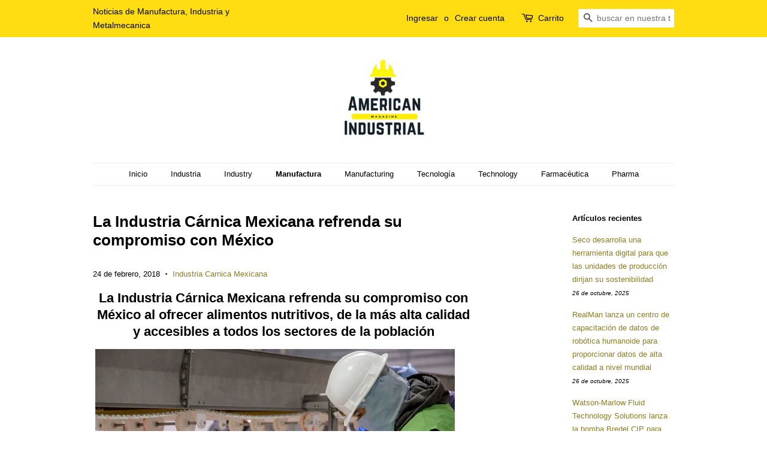

--- FILE ---
content_type: text/html; charset=utf-8
request_url: https://www.americanindustrialmagazine.com/blogs/manufactura/la-industria-carnica-mexicana-refrenda-su-compromiso-con-mexico
body_size: 28825
content:
<!doctype html>
<!--[if lt IE 7]><html class="no-js lt-ie9 lt-ie8 lt-ie7" lang="en"> <![endif]-->
<!--[if IE 7]><html class="no-js lt-ie9 lt-ie8" lang="en"> <![endif]-->
<!--[if IE 8]><html class="no-js lt-ie9" lang="en"> <![endif]-->
<!--[if IE 9 ]><html class="ie9 no-js"> <![endif]-->
<!--[if (gt IE 9)|!(IE)]><!--> <html class="no-js"> <!--<![endif]-->
<head><!-- Added by AVADA SEO Suite -->
<script>
  const avadaLightJsExclude = ['cdn.nfcube.com', 'assets/ecom.js', 'variant-title-king', 'linked_options_variants', 'smile-loader.js', 'smart-product-filter-search', 'rivo-loyalty-referrals', 'avada-cookie-consent', 'consentmo-gdpr', 'quinn', 'pandectes'];
  const avadaLightJsInclude = ['https://www.googletagmanager.com/', 'https://connect.facebook.net/', 'https://business-api.tiktok.com/', 'https://static.klaviyo.com/'];
  window.AVADA_SPEED_BLACKLIST = avadaLightJsInclude.map(item => new RegExp(item, 'i'));
  window.AVADA_SPEED_WHITELIST = avadaLightJsExclude.map(item => new RegExp(item, 'i'));
</script>

<script>
  const isSpeedUpEnable = !1764405072145 || Date.now() < 1764405072145;
  if (isSpeedUpEnable) {
    const avadaSpeedUp=1;
    if(isSpeedUpEnable) {
  function _0x55aa(_0x575858,_0x2fd0be){const _0x30a92f=_0x1cb5();return _0x55aa=function(_0x4e8b41,_0xcd1690){_0x4e8b41=_0x4e8b41-(0xb5e+0xd*0x147+-0x1b1a);let _0x1c09f7=_0x30a92f[_0x4e8b41];return _0x1c09f7;},_0x55aa(_0x575858,_0x2fd0be);}(function(_0x4ad4dc,_0x42545f){const _0x5c7741=_0x55aa,_0x323f4d=_0x4ad4dc();while(!![]){try{const _0x588ea5=parseInt(_0x5c7741(0x10c))/(0xb6f+-0x1853+0xce5)*(-parseInt(_0x5c7741(0x157))/(-0x2363*0x1+0x1dd4+0x591*0x1))+-parseInt(_0x5c7741(0x171))/(0x269b+-0xeb+-0xf*0x283)*(parseInt(_0x5c7741(0x116))/(0x2e1+0x1*0x17b3+-0x110*0x19))+-parseInt(_0x5c7741(0x147))/(-0x1489+-0x312*0x6+0x26fa*0x1)+-parseInt(_0x5c7741(0xfa))/(-0x744+0x1*0xb5d+-0x413)*(-parseInt(_0x5c7741(0x102))/(-0x1e87+0x9e*-0x16+0x2c22))+parseInt(_0x5c7741(0x136))/(0x1e2d+0x1498+-0x1a3*0x1f)+parseInt(_0x5c7741(0x16e))/(0x460+0x1d96+0x3*-0xb4f)*(-parseInt(_0x5c7741(0xe3))/(-0x9ca+-0x1*-0x93f+0x1*0x95))+parseInt(_0x5c7741(0xf8))/(-0x1f73*0x1+0x6*-0x510+0x3dde);if(_0x588ea5===_0x42545f)break;else _0x323f4d['push'](_0x323f4d['shift']());}catch(_0x5d6d7e){_0x323f4d['push'](_0x323f4d['shift']());}}}(_0x1cb5,-0x193549+0x5dc3*-0x31+-0x2f963*-0x13),(function(){const _0x5cb2b4=_0x55aa,_0x23f9e9={'yXGBq':function(_0x237aef,_0x385938){return _0x237aef!==_0x385938;},'XduVF':function(_0x21018d,_0x56ff60){return _0x21018d===_0x56ff60;},'RChnz':_0x5cb2b4(0xf4)+_0x5cb2b4(0xe9)+_0x5cb2b4(0x14a),'TAsuR':function(_0xe21eca,_0x33e114){return _0xe21eca%_0x33e114;},'EvLYw':function(_0x1326ad,_0x261d04){return _0x1326ad!==_0x261d04;},'nnhAQ':_0x5cb2b4(0x107),'swpMF':_0x5cb2b4(0x16d),'plMMu':_0x5cb2b4(0xe8)+_0x5cb2b4(0x135),'PqBPA':function(_0x2ba85c,_0x35b541){return _0x2ba85c<_0x35b541;},'NKPCA':_0x5cb2b4(0xfc),'TINqh':function(_0x4116e3,_0x3ffd02,_0x2c8722){return _0x4116e3(_0x3ffd02,_0x2c8722);},'BAueN':_0x5cb2b4(0x120),'NgloT':_0x5cb2b4(0x14c),'ThSSU':function(_0xeb212a,_0x4341c1){return _0xeb212a+_0x4341c1;},'lDDHN':function(_0x4a1a48,_0x45ebfb){return _0x4a1a48 instanceof _0x45ebfb;},'toAYB':function(_0xcf0fa9,_0xf5fa6a){return _0xcf0fa9 instanceof _0xf5fa6a;},'VMiyW':function(_0x5300e4,_0x44e0f4){return _0x5300e4(_0x44e0f4);},'iyhbw':_0x5cb2b4(0x119),'zuWfR':function(_0x19c3e4,_0x4ee6e8){return _0x19c3e4<_0x4ee6e8;},'vEmrv':function(_0xd798cf,_0x5ea2dd){return _0xd798cf!==_0x5ea2dd;},'yxERj':function(_0x24b03b,_0x5aa292){return _0x24b03b||_0x5aa292;},'MZpwM':_0x5cb2b4(0x110)+_0x5cb2b4(0x109)+'pt','IeUHK':function(_0x5a4c7e,_0x2edf70){return _0x5a4c7e-_0x2edf70;},'Idvge':function(_0x3b526e,_0x36b469){return _0x3b526e<_0x36b469;},'qRwfm':_0x5cb2b4(0x16b)+_0x5cb2b4(0xf1),'CvXDN':function(_0x4b4208,_0x1db216){return _0x4b4208<_0x1db216;},'acPIM':function(_0x7d44b7,_0x3020d2){return _0x7d44b7(_0x3020d2);},'MyLMO':function(_0x22d4b2,_0xe7a6a0){return _0x22d4b2<_0xe7a6a0;},'boDyh':function(_0x176992,_0x346381,_0xab7fc){return _0x176992(_0x346381,_0xab7fc);},'ZANXD':_0x5cb2b4(0x10f)+_0x5cb2b4(0x12a)+_0x5cb2b4(0x142),'CXwRZ':_0x5cb2b4(0x123)+_0x5cb2b4(0x15f),'AuMHM':_0x5cb2b4(0x161),'KUuFZ':_0x5cb2b4(0xe6),'MSwtw':_0x5cb2b4(0x13a),'ERvPB':_0x5cb2b4(0x134),'ycTDj':_0x5cb2b4(0x15b),'Tvhir':_0x5cb2b4(0x154)},_0x469be1=_0x23f9e9[_0x5cb2b4(0x153)],_0x36fe07={'blacklist':window[_0x5cb2b4(0x11f)+_0x5cb2b4(0x115)+'T'],'whitelist':window[_0x5cb2b4(0x11f)+_0x5cb2b4(0x13e)+'T']},_0x26516a={'blacklisted':[]},_0x34e4a6=(_0x2be2f5,_0x25b3b2)=>{const _0x80dd2=_0x5cb2b4;if(_0x2be2f5&&(!_0x25b3b2||_0x23f9e9[_0x80dd2(0x13b)](_0x25b3b2,_0x469be1))&&(!_0x36fe07[_0x80dd2(0x170)]||_0x36fe07[_0x80dd2(0x170)][_0x80dd2(0x151)](_0xa5c7cf=>_0xa5c7cf[_0x80dd2(0x12b)](_0x2be2f5)))&&(!_0x36fe07[_0x80dd2(0x165)]||_0x36fe07[_0x80dd2(0x165)][_0x80dd2(0x156)](_0x4e2570=>!_0x4e2570[_0x80dd2(0x12b)](_0x2be2f5)))&&_0x23f9e9[_0x80dd2(0xf7)](avadaSpeedUp,0x5*0x256+-0x1*0x66c+-0x542+0.5)&&_0x2be2f5[_0x80dd2(0x137)](_0x23f9e9[_0x80dd2(0xe7)])){const _0x413c89=_0x2be2f5[_0x80dd2(0x16c)];return _0x23f9e9[_0x80dd2(0xf7)](_0x23f9e9[_0x80dd2(0x11e)](_0x413c89,-0x1deb*-0x1+0xf13+-0x2cfc),0x1176+-0x78b*0x5+0x1441);}return _0x2be2f5&&(!_0x25b3b2||_0x23f9e9[_0x80dd2(0xed)](_0x25b3b2,_0x469be1))&&(!_0x36fe07[_0x80dd2(0x170)]||_0x36fe07[_0x80dd2(0x170)][_0x80dd2(0x151)](_0x3d689d=>_0x3d689d[_0x80dd2(0x12b)](_0x2be2f5)))&&(!_0x36fe07[_0x80dd2(0x165)]||_0x36fe07[_0x80dd2(0x165)][_0x80dd2(0x156)](_0x26a7b3=>!_0x26a7b3[_0x80dd2(0x12b)](_0x2be2f5)));},_0x11462f=function(_0x42927f){const _0x346823=_0x5cb2b4,_0x5426ae=_0x42927f[_0x346823(0x159)+'te'](_0x23f9e9[_0x346823(0x14e)]);return _0x36fe07[_0x346823(0x170)]&&_0x36fe07[_0x346823(0x170)][_0x346823(0x156)](_0x107b0d=>!_0x107b0d[_0x346823(0x12b)](_0x5426ae))||_0x36fe07[_0x346823(0x165)]&&_0x36fe07[_0x346823(0x165)][_0x346823(0x151)](_0x1e7160=>_0x1e7160[_0x346823(0x12b)](_0x5426ae));},_0x39299f=new MutationObserver(_0x45c995=>{const _0x21802a=_0x5cb2b4,_0x3bc801={'mafxh':function(_0x6f9c57,_0x229989){const _0x9d39b1=_0x55aa;return _0x23f9e9[_0x9d39b1(0xf7)](_0x6f9c57,_0x229989);},'SrchE':_0x23f9e9[_0x21802a(0xe2)],'pvjbV':_0x23f9e9[_0x21802a(0xf6)]};for(let _0x333494=-0x7d7+-0x893+0x106a;_0x23f9e9[_0x21802a(0x158)](_0x333494,_0x45c995[_0x21802a(0x16c)]);_0x333494++){const {addedNodes:_0x1b685b}=_0x45c995[_0x333494];for(let _0x2f087=0x1f03+0x84b+0x1*-0x274e;_0x23f9e9[_0x21802a(0x158)](_0x2f087,_0x1b685b[_0x21802a(0x16c)]);_0x2f087++){const _0x4e5bac=_0x1b685b[_0x2f087];if(_0x23f9e9[_0x21802a(0xf7)](_0x4e5bac[_0x21802a(0x121)],-0x1f3a+-0x1*0x1b93+-0x3*-0x139a)&&_0x23f9e9[_0x21802a(0xf7)](_0x4e5bac[_0x21802a(0x152)],_0x23f9e9[_0x21802a(0xe0)])){const _0x5d9a67=_0x4e5bac[_0x21802a(0x107)],_0x3fb522=_0x4e5bac[_0x21802a(0x16d)];if(_0x23f9e9[_0x21802a(0x103)](_0x34e4a6,_0x5d9a67,_0x3fb522)){_0x26516a[_0x21802a(0x160)+'d'][_0x21802a(0x128)]([_0x4e5bac,_0x4e5bac[_0x21802a(0x16d)]]),_0x4e5bac[_0x21802a(0x16d)]=_0x469be1;const _0x1e52da=function(_0x2c95ff){const _0x359b13=_0x21802a;if(_0x3bc801[_0x359b13(0x118)](_0x4e5bac[_0x359b13(0x159)+'te'](_0x3bc801[_0x359b13(0x166)]),_0x469be1))_0x2c95ff[_0x359b13(0x112)+_0x359b13(0x150)]();_0x4e5bac[_0x359b13(0xec)+_0x359b13(0x130)](_0x3bc801[_0x359b13(0xe4)],_0x1e52da);};_0x4e5bac[_0x21802a(0x12d)+_0x21802a(0x163)](_0x23f9e9[_0x21802a(0xf6)],_0x1e52da),_0x4e5bac[_0x21802a(0x12c)+_0x21802a(0x131)]&&_0x4e5bac[_0x21802a(0x12c)+_0x21802a(0x131)][_0x21802a(0x11a)+'d'](_0x4e5bac);}}}}});_0x39299f[_0x5cb2b4(0x105)](document[_0x5cb2b4(0x10b)+_0x5cb2b4(0x16a)],{'childList':!![],'subtree':!![]});const _0x2910a9=/[|\\{}()\[\]^$+*?.]/g,_0xa9f173=function(..._0x1baa33){const _0x3053cc=_0x5cb2b4,_0x2e6f61={'mMWha':function(_0x158c76,_0x5c404b){const _0x25a05c=_0x55aa;return _0x23f9e9[_0x25a05c(0xf7)](_0x158c76,_0x5c404b);},'BXirI':_0x23f9e9[_0x3053cc(0x141)],'COGok':function(_0x421bf7,_0x55453a){const _0x4fd417=_0x3053cc;return _0x23f9e9[_0x4fd417(0x167)](_0x421bf7,_0x55453a);},'XLSAp':function(_0x193984,_0x35c446){const _0x5bbecf=_0x3053cc;return _0x23f9e9[_0x5bbecf(0xed)](_0x193984,_0x35c446);},'EygRw':function(_0xfbb69c,_0x21b15d){const _0xe5c840=_0x3053cc;return _0x23f9e9[_0xe5c840(0x104)](_0xfbb69c,_0x21b15d);},'xZuNx':_0x23f9e9[_0x3053cc(0x139)],'SBUaW':function(_0x5739bf,_0x2c2fab){const _0x42cbb1=_0x3053cc;return _0x23f9e9[_0x42cbb1(0x172)](_0x5739bf,_0x2c2fab);},'EAoTR':function(_0x123b29,_0x5b29bf){const _0x2828d2=_0x3053cc;return _0x23f9e9[_0x2828d2(0x11d)](_0x123b29,_0x5b29bf);},'cdYdq':_0x23f9e9[_0x3053cc(0x14e)],'WzJcf':_0x23f9e9[_0x3053cc(0xe2)],'nytPK':function(_0x53f733,_0x4ad021){const _0x4f0333=_0x3053cc;return _0x23f9e9[_0x4f0333(0x148)](_0x53f733,_0x4ad021);},'oUrHG':_0x23f9e9[_0x3053cc(0x14d)],'dnxjX':function(_0xed6b5f,_0x573f55){const _0x57aa03=_0x3053cc;return _0x23f9e9[_0x57aa03(0x15a)](_0xed6b5f,_0x573f55);}};_0x23f9e9[_0x3053cc(0x15d)](_0x1baa33[_0x3053cc(0x16c)],-0x1a3*-0x9+-0xf9*0xb+-0x407*0x1)?(_0x36fe07[_0x3053cc(0x170)]=[],_0x36fe07[_0x3053cc(0x165)]=[]):(_0x36fe07[_0x3053cc(0x170)]&&(_0x36fe07[_0x3053cc(0x170)]=_0x36fe07[_0x3053cc(0x170)][_0x3053cc(0x106)](_0xa8e001=>_0x1baa33[_0x3053cc(0x156)](_0x4a8a28=>{const _0x2e425b=_0x3053cc;if(_0x2e6f61[_0x2e425b(0x111)](typeof _0x4a8a28,_0x2e6f61[_0x2e425b(0x155)]))return!_0xa8e001[_0x2e425b(0x12b)](_0x4a8a28);else{if(_0x2e6f61[_0x2e425b(0xeb)](_0x4a8a28,RegExp))return _0x2e6f61[_0x2e425b(0x145)](_0xa8e001[_0x2e425b(0xdf)](),_0x4a8a28[_0x2e425b(0xdf)]());}}))),_0x36fe07[_0x3053cc(0x165)]&&(_0x36fe07[_0x3053cc(0x165)]=[..._0x36fe07[_0x3053cc(0x165)],..._0x1baa33[_0x3053cc(0xff)](_0x4e4c02=>{const _0x7c755c=_0x3053cc;if(_0x23f9e9[_0x7c755c(0xf7)](typeof _0x4e4c02,_0x23f9e9[_0x7c755c(0x141)])){const _0x932437=_0x4e4c02[_0x7c755c(0xea)](_0x2910a9,_0x23f9e9[_0x7c755c(0x16f)]),_0x34e686=_0x23f9e9[_0x7c755c(0xf0)](_0x23f9e9[_0x7c755c(0xf0)]('.*',_0x932437),'.*');if(_0x36fe07[_0x7c755c(0x165)][_0x7c755c(0x156)](_0x21ef9a=>_0x21ef9a[_0x7c755c(0xdf)]()!==_0x34e686[_0x7c755c(0xdf)]()))return new RegExp(_0x34e686);}else{if(_0x23f9e9[_0x7c755c(0x117)](_0x4e4c02,RegExp)){if(_0x36fe07[_0x7c755c(0x165)][_0x7c755c(0x156)](_0x5a3f09=>_0x5a3f09[_0x7c755c(0xdf)]()!==_0x4e4c02[_0x7c755c(0xdf)]()))return _0x4e4c02;}}return null;})[_0x3053cc(0x106)](Boolean)]));const _0x3eeb55=document[_0x3053cc(0x11b)+_0x3053cc(0x10e)](_0x23f9e9[_0x3053cc(0xf0)](_0x23f9e9[_0x3053cc(0xf0)](_0x23f9e9[_0x3053cc(0x122)],_0x469be1),'"]'));for(let _0xf831f7=-0x21aa+-0x1793+0x393d*0x1;_0x23f9e9[_0x3053cc(0x14b)](_0xf831f7,_0x3eeb55[_0x3053cc(0x16c)]);_0xf831f7++){const _0x5868cb=_0x3eeb55[_0xf831f7];_0x23f9e9[_0x3053cc(0x132)](_0x11462f,_0x5868cb)&&(_0x26516a[_0x3053cc(0x160)+'d'][_0x3053cc(0x128)]([_0x5868cb,_0x23f9e9[_0x3053cc(0x14d)]]),_0x5868cb[_0x3053cc(0x12c)+_0x3053cc(0x131)][_0x3053cc(0x11a)+'d'](_0x5868cb));}let _0xdf8cd0=-0x17da+0x2461+-0xc87*0x1;[..._0x26516a[_0x3053cc(0x160)+'d']][_0x3053cc(0x10d)](([_0x226aeb,_0x33eaa7],_0xe33bca)=>{const _0x2aa7bf=_0x3053cc;if(_0x2e6f61[_0x2aa7bf(0x143)](_0x11462f,_0x226aeb)){const _0x41da0d=document[_0x2aa7bf(0x11c)+_0x2aa7bf(0x131)](_0x2e6f61[_0x2aa7bf(0x127)]);for(let _0x6784c7=0xd7b+-0xaa5+-0x2d6;_0x2e6f61[_0x2aa7bf(0x164)](_0x6784c7,_0x226aeb[_0x2aa7bf(0xe5)][_0x2aa7bf(0x16c)]);_0x6784c7++){const _0x4ca758=_0x226aeb[_0x2aa7bf(0xe5)][_0x6784c7];_0x2e6f61[_0x2aa7bf(0x12f)](_0x4ca758[_0x2aa7bf(0x133)],_0x2e6f61[_0x2aa7bf(0x13f)])&&_0x2e6f61[_0x2aa7bf(0x145)](_0x4ca758[_0x2aa7bf(0x133)],_0x2e6f61[_0x2aa7bf(0x100)])&&_0x41da0d[_0x2aa7bf(0xe1)+'te'](_0x4ca758[_0x2aa7bf(0x133)],_0x226aeb[_0x2aa7bf(0xe5)][_0x6784c7][_0x2aa7bf(0x12e)]);}_0x41da0d[_0x2aa7bf(0xe1)+'te'](_0x2e6f61[_0x2aa7bf(0x13f)],_0x226aeb[_0x2aa7bf(0x107)]),_0x41da0d[_0x2aa7bf(0xe1)+'te'](_0x2e6f61[_0x2aa7bf(0x100)],_0x2e6f61[_0x2aa7bf(0x101)](_0x33eaa7,_0x2e6f61[_0x2aa7bf(0x126)])),document[_0x2aa7bf(0x113)][_0x2aa7bf(0x146)+'d'](_0x41da0d),_0x26516a[_0x2aa7bf(0x160)+'d'][_0x2aa7bf(0x162)](_0x2e6f61[_0x2aa7bf(0x13d)](_0xe33bca,_0xdf8cd0),-0x105d*0x2+0x1*-0xeaa+0x2f65),_0xdf8cd0++;}}),_0x36fe07[_0x3053cc(0x170)]&&_0x23f9e9[_0x3053cc(0xf3)](_0x36fe07[_0x3053cc(0x170)][_0x3053cc(0x16c)],0x10f2+-0x1a42+0x951)&&_0x39299f[_0x3053cc(0x15c)]();},_0x4c2397=document[_0x5cb2b4(0x11c)+_0x5cb2b4(0x131)],_0x573f89={'src':Object[_0x5cb2b4(0x14f)+_0x5cb2b4(0xfd)+_0x5cb2b4(0x144)](HTMLScriptElement[_0x5cb2b4(0xf9)],_0x23f9e9[_0x5cb2b4(0x14e)]),'type':Object[_0x5cb2b4(0x14f)+_0x5cb2b4(0xfd)+_0x5cb2b4(0x144)](HTMLScriptElement[_0x5cb2b4(0xf9)],_0x23f9e9[_0x5cb2b4(0xe2)])};document[_0x5cb2b4(0x11c)+_0x5cb2b4(0x131)]=function(..._0x4db605){const _0x1480b5=_0x5cb2b4,_0x3a6982={'KNNxG':function(_0x32fa39,_0x2a57e4,_0x3cc08f){const _0x5ead12=_0x55aa;return _0x23f9e9[_0x5ead12(0x169)](_0x32fa39,_0x2a57e4,_0x3cc08f);}};if(_0x23f9e9[_0x1480b5(0x13b)](_0x4db605[-0x4*-0x376+0x4*0x2f+-0xe94][_0x1480b5(0x140)+'e'](),_0x23f9e9[_0x1480b5(0x139)]))return _0x4c2397[_0x1480b5(0x114)](document)(..._0x4db605);const _0x2f091d=_0x4c2397[_0x1480b5(0x114)](document)(..._0x4db605);try{Object[_0x1480b5(0xf2)+_0x1480b5(0x149)](_0x2f091d,{'src':{..._0x573f89[_0x1480b5(0x107)],'set'(_0x3ae2bc){const _0x5d6fdc=_0x1480b5;_0x3a6982[_0x5d6fdc(0x129)](_0x34e4a6,_0x3ae2bc,_0x2f091d[_0x5d6fdc(0x16d)])&&_0x573f89[_0x5d6fdc(0x16d)][_0x5d6fdc(0x10a)][_0x5d6fdc(0x125)](this,_0x469be1),_0x573f89[_0x5d6fdc(0x107)][_0x5d6fdc(0x10a)][_0x5d6fdc(0x125)](this,_0x3ae2bc);}},'type':{..._0x573f89[_0x1480b5(0x16d)],'get'(){const _0x436e9e=_0x1480b5,_0x4b63b9=_0x573f89[_0x436e9e(0x16d)][_0x436e9e(0xfb)][_0x436e9e(0x125)](this);if(_0x23f9e9[_0x436e9e(0xf7)](_0x4b63b9,_0x469be1)||_0x23f9e9[_0x436e9e(0x103)](_0x34e4a6,this[_0x436e9e(0x107)],_0x4b63b9))return null;return _0x4b63b9;},'set'(_0x174ea3){const _0x1dff57=_0x1480b5,_0xa2fd13=_0x23f9e9[_0x1dff57(0x103)](_0x34e4a6,_0x2f091d[_0x1dff57(0x107)],_0x2f091d[_0x1dff57(0x16d)])?_0x469be1:_0x174ea3;_0x573f89[_0x1dff57(0x16d)][_0x1dff57(0x10a)][_0x1dff57(0x125)](this,_0xa2fd13);}}}),_0x2f091d[_0x1480b5(0xe1)+'te']=function(_0x5b0870,_0x8c60d5){const _0xab22d4=_0x1480b5;if(_0x23f9e9[_0xab22d4(0xf7)](_0x5b0870,_0x23f9e9[_0xab22d4(0xe2)])||_0x23f9e9[_0xab22d4(0xf7)](_0x5b0870,_0x23f9e9[_0xab22d4(0x14e)]))_0x2f091d[_0x5b0870]=_0x8c60d5;else HTMLScriptElement[_0xab22d4(0xf9)][_0xab22d4(0xe1)+'te'][_0xab22d4(0x125)](_0x2f091d,_0x5b0870,_0x8c60d5);};}catch(_0x5a9461){console[_0x1480b5(0x168)](_0x23f9e9[_0x1480b5(0xef)],_0x5a9461);}return _0x2f091d;};const _0x5883c5=[_0x23f9e9[_0x5cb2b4(0xfe)],_0x23f9e9[_0x5cb2b4(0x13c)],_0x23f9e9[_0x5cb2b4(0xf5)],_0x23f9e9[_0x5cb2b4(0x15e)],_0x23f9e9[_0x5cb2b4(0x138)],_0x23f9e9[_0x5cb2b4(0x124)]],_0x4ab8d2=_0x5883c5[_0x5cb2b4(0xff)](_0x439d08=>{return{'type':_0x439d08,'listener':()=>_0xa9f173(),'options':{'passive':!![]}};});_0x4ab8d2[_0x5cb2b4(0x10d)](_0x4d3535=>{const _0x3882ab=_0x5cb2b4;document[_0x3882ab(0x12d)+_0x3882ab(0x163)](_0x4d3535[_0x3882ab(0x16d)],_0x4d3535[_0x3882ab(0xee)],_0x4d3535[_0x3882ab(0x108)]);});}()));function _0x1cb5(){const _0x15f8e0=['ault','some','tagName','CXwRZ','wheel','BXirI','every','6lYvYYX','PqBPA','getAttribu','IeUHK','touchstart','disconnect','Idvge','ERvPB','/blocked','blackliste','keydown','splice','stener','SBUaW','whitelist','SrchE','toAYB','warn','boDyh','ement','script[typ','length','type','346347wGqEBH','NgloT','blacklist','33OVoYHk','zuWfR','toString','NKPCA','setAttribu','swpMF','230EEqEiq','pvjbV','attributes','mousemove','RChnz','beforescri','y.com/exte','replace','COGok','removeEven','EvLYw','listener','ZANXD','ThSSU','e="','defineProp','MyLMO','cdn.shopif','MSwtw','plMMu','XduVF','22621984JRJQxz','prototype','8818116NVbcZr','get','SCRIPT','ertyDescri','AuMHM','map','WzJcf','nytPK','7kiZatp','TINqh','VMiyW','observe','filter','src','options','n/javascri','set','documentEl','478083wuqgQV','forEach','torAll','Avada cann','applicatio','mMWha','preventDef','head','bind','D_BLACKLIS','75496skzGVx','lDDHN','mafxh','script','removeChil','querySelec','createElem','vEmrv','TAsuR','AVADA_SPEE','string','nodeType','qRwfm','javascript','Tvhir','call','oUrHG','xZuNx','push','KNNxG','ot lazy lo','test','parentElem','addEventLi','value','EAoTR','tListener','ent','acPIM','name','touchmove','ptexecute','6968312SmqlIb','includes','ycTDj','iyhbw','touchend','yXGBq','KUuFZ','dnxjX','D_WHITELIS','cdYdq','toLowerCas','BAueN','ad script','EygRw','ptor','XLSAp','appendChil','4975500NoPAFA','yxERj','erties','nsions','CvXDN','\$&','MZpwM','nnhAQ','getOwnProp'];_0x1cb5=function(){return _0x15f8e0;};return _0x1cb5();}
}
    class LightJsLoader{constructor(e){this.jQs=[],this.listener=this.handleListener.bind(this,e),this.scripts=["default","defer","async"].reduce(((e,t)=>({...e,[t]:[]})),{});const t=this;e.forEach((e=>window.addEventListener(e,t.listener,{passive:!0})))}handleListener(e){const t=this;return e.forEach((e=>window.removeEventListener(e,t.listener))),"complete"===document.readyState?this.handleDOM():document.addEventListener("readystatechange",(e=>{if("complete"===e.target.readyState)return setTimeout(t.handleDOM.bind(t),1)}))}async handleDOM(){this.suspendEvent(),this.suspendJQuery(),this.findScripts(),this.preloadScripts();for(const e of Object.keys(this.scripts))await this.replaceScripts(this.scripts[e]);for(const e of["DOMContentLoaded","readystatechange"])await this.requestRepaint(),document.dispatchEvent(new Event("lightJS-"+e));document.lightJSonreadystatechange&&document.lightJSonreadystatechange();for(const e of["DOMContentLoaded","load"])await this.requestRepaint(),window.dispatchEvent(new Event("lightJS-"+e));await this.requestRepaint(),window.lightJSonload&&window.lightJSonload(),await this.requestRepaint(),this.jQs.forEach((e=>e(window).trigger("lightJS-jquery-load"))),window.dispatchEvent(new Event("lightJS-pageshow")),await this.requestRepaint(),window.lightJSonpageshow&&window.lightJSonpageshow()}async requestRepaint(){return new Promise((e=>requestAnimationFrame(e)))}findScripts(){document.querySelectorAll("script[type=lightJs]").forEach((e=>{e.hasAttribute("src")?e.hasAttribute("async")&&e.async?this.scripts.async.push(e):e.hasAttribute("defer")&&e.defer?this.scripts.defer.push(e):this.scripts.default.push(e):this.scripts.default.push(e)}))}preloadScripts(){const e=this,t=Object.keys(this.scripts).reduce(((t,n)=>[...t,...e.scripts[n]]),[]),n=document.createDocumentFragment();t.forEach((e=>{const t=e.getAttribute("src");if(!t)return;const s=document.createElement("link");s.href=t,s.rel="preload",s.as="script",n.appendChild(s)})),document.head.appendChild(n)}async replaceScripts(e){let t;for(;t=e.shift();)await this.requestRepaint(),new Promise((e=>{const n=document.createElement("script");[...t.attributes].forEach((e=>{"type"!==e.nodeName&&n.setAttribute(e.nodeName,e.nodeValue)})),t.hasAttribute("src")?(n.addEventListener("load",e),n.addEventListener("error",e)):(n.text=t.text,e()),t.parentNode.replaceChild(n,t)}))}suspendEvent(){const e={};[{obj:document,name:"DOMContentLoaded"},{obj:window,name:"DOMContentLoaded"},{obj:window,name:"load"},{obj:window,name:"pageshow"},{obj:document,name:"readystatechange"}].map((t=>function(t,n){function s(n){return e[t].list.indexOf(n)>=0?"lightJS-"+n:n}e[t]||(e[t]={list:[n],add:t.addEventListener,remove:t.removeEventListener},t.addEventListener=(...n)=>{n[0]=s(n[0]),e[t].add.apply(t,n)},t.removeEventListener=(...n)=>{n[0]=s(n[0]),e[t].remove.apply(t,n)})}(t.obj,t.name))),[{obj:document,name:"onreadystatechange"},{obj:window,name:"onpageshow"}].map((e=>function(e,t){let n=e[t];Object.defineProperty(e,t,{get:()=>n||function(){},set:s=>{e["lightJS"+t]=n=s}})}(e.obj,e.name)))}suspendJQuery(){const e=this;let t=window.jQuery;Object.defineProperty(window,"jQuery",{get:()=>t,set(n){if(!n||!n.fn||!e.jQs.includes(n))return void(t=n);n.fn.ready=n.fn.init.prototype.ready=e=>{e.bind(document)(n)};const s=n.fn.on;n.fn.on=n.fn.init.prototype.on=function(...e){if(window!==this[0])return s.apply(this,e),this;const t=e=>e.split(" ").map((e=>"load"===e||0===e.indexOf("load.")?"lightJS-jquery-load":e)).join(" ");return"string"==typeof e[0]||e[0]instanceof String?(e[0]=t(e[0]),s.apply(this,e),this):("object"==typeof e[0]&&Object.keys(e[0]).forEach((n=>{delete Object.assign(e[0],{[t(n)]:e[0][n]})[n]})),s.apply(this,e),this)},e.jQs.push(n),t=n}})}}
new LightJsLoader(["keydown","mousemove","touchend","touchmove","touchstart","wheel"]);
  }
</script> <!-- meta basic type product --><!-- meta basic type collection --><!-- meta basic type article -->

<!-- /Added by AVADA SEO Suite -->


  <!-- Basic page needs ================================================== -->
  <meta charset="utf-8">
  <meta http-equiv="X-UA-Compatible" content="IE=edge,chrome=1">

  
  <link rel="shortcut icon" href="//www.americanindustrialmagazine.com/cdn/shop/files/277674024_664115984960893_5154001505167308611_n_32x32.jpg?v=1663272054" type="image/png" />
  

  <!-- Title and description ================================================== -->
  <title>
  La Industria Cárnica Mexicana refrenda su compromiso con México &ndash; American Industrial Magazine
  </title>

  
  <meta name="description" content="La Industria Cárnica Mexicana refrenda su compromiso con México al ofrecer alimentos nutritivos, de la más alta calidad y accesibles a todos los sectores de la población
 
 

“La salud depende de lo que ustedes producen, de los productos y su transformación.  Sigamos como aliados trabajando a favor de la salud.  Una sociedad sana tiene la capacidad de desarrollar las capacidades individuales y colectivas”. Dr. José Narro Robles, Secretario de Salud.
Con la colaboración con las empresas hemos logrado exportaciones hace 15 años inimaginables: Enrique Sánchez Cruz, Director en Jefe del SENASICA
Con una población mejor nutrida, ganamos como sociedad y gana México”: Carla Suárez, Presidente del Consejo Mexicano de la Carne

 
 
Puerto Vallarta, Jalisco, a 15 de febrero del 2018.  En el marco de la trigésima cuarta Convención Anual de la Industria Cárnica, el Dr. José Narro Robles, Secretario de Salud, tomó protesta a la directiva 2018-2019 del Consejo Mexicano de la Carne (CoMeCarne).
 
Durante la ceremonia, Carla A. Suárez, presidenta del organismo que agrupa a toda la cadena cárnica y sus proveedores, destacó que “la proteína cárnica juega un papel insustituible en la salud de los mexicanos” y reiteró el compromiso de la industria de ofrecer alimentos nutritivos, accesibles a todos los sectores de la población y de la más alta calidad. “Nuestra fortaleza -señaló-  es y seguirá siendo el trabajo conjunto con gobierno, industria, comunidad científica, organismos hermanos en favor de nuestros consumidores; juntos impulsamos una agenda común basada en la colaboración, coordinación y generación de acuerdos en el sector cárnico”.
 
Recordó que gracias a esta colaboración se han participado activamente en los procesos de negociaciones comerciales -TLCAN, TLCUEM, ACE 53 con Brasil y ACE 6 con Argentina-, se ha avanzado en la consolidación de la competitividad de la proveeduría nacional, se ha incrementado la vinculación académica y científica con el sector cárnico y se ha promovido la actualización de las normas en los establecimientos TIF, entre las tareas realizadas durante los pasados doce meses.  Asimismo, se ha trabajado en la implementación de una estrategia de comunicación integral para posicionar y proteger el valor de la proteína cárnica ante diferentes audiencias.
 
Enrique Sánchez Cruz, Director en Jefe del Servicio Nacional de Sanidad, Inocuidad y Calidad (SENASICA) destacó la colaboración con la industria que ha logrado que México se posicione en el mundo como un país seguro en producción y que hoy sea el séptimo exportador mundial de proteína cárnica. Hoy se han logrado metas en producción y calidad que no eran imaginables hace 15 años.
  
Por su parte, el Dr. Narro indicó: “La salud depende de lo que ustedes producen, de los productos y su transformación.  Sigamos como aliados trabajando a favor de la salud.  Una sociedad sana tiene la capacidad de desarrollar las capacidades individuales y colectivas”.
“Vengo a ofrecer trabajo, compromiso y alianza en favor de la salud de la población mexicana.  Esa voluntad se debe transformar en acciones”.
 ">
  

  <!-- Social meta ================================================== -->
  <!-- /snippets/social-meta-tags.liquid -->




<meta property="og:site_name" content="American Industrial Magazine">
<meta property="og:url" content="https://www.americanindustrialmagazine.com/blogs/manufactura/la-industria-carnica-mexicana-refrenda-su-compromiso-con-mexico">
<meta property="og:title" content="La Industria Cárnica Mexicana refrenda su compromiso con México">
<meta property="og:type" content="article">
<meta property="og:description" content="La Industria Cárnica Mexicana refrenda su compromiso con México al ofrecer alimentos nutritivos, de la más alta calidad y accesibles a todos los sectores de la población
 
 

“La salud depende de lo que ustedes producen, de los productos y su transformación.  Sigamos como aliados trabajando a favor de la salud.  Una sociedad sana tiene la capacidad de desarrollar las capacidades individuales y colectivas”. Dr. José Narro Robles, Secretario de Salud.
Con la colaboración con las empresas hemos logrado exportaciones hace 15 años inimaginables: Enrique Sánchez Cruz, Director en Jefe del SENASICA
Con una población mejor nutrida, ganamos como sociedad y gana México”: Carla Suárez, Presidente del Consejo Mexicano de la Carne

 
 
Puerto Vallarta, Jalisco, a 15 de febrero del 2018.  En el marco de la trigésima cuarta Convención Anual de la Industria Cárnica, el Dr. José Narro Robles, Secretario de Salud, tomó protesta a la directiva 2018-2019 del Consejo Mexicano de la Carne (CoMeCarne).
 
Durante la ceremonia, Carla A. Suárez, presidenta del organismo que agrupa a toda la cadena cárnica y sus proveedores, destacó que “la proteína cárnica juega un papel insustituible en la salud de los mexicanos” y reiteró el compromiso de la industria de ofrecer alimentos nutritivos, accesibles a todos los sectores de la población y de la más alta calidad. “Nuestra fortaleza -señaló-  es y seguirá siendo el trabajo conjunto con gobierno, industria, comunidad científica, organismos hermanos en favor de nuestros consumidores; juntos impulsamos una agenda común basada en la colaboración, coordinación y generación de acuerdos en el sector cárnico”.
 
Recordó que gracias a esta colaboración se han participado activamente en los procesos de negociaciones comerciales -TLCAN, TLCUEM, ACE 53 con Brasil y ACE 6 con Argentina-, se ha avanzado en la consolidación de la competitividad de la proveeduría nacional, se ha incrementado la vinculación académica y científica con el sector cárnico y se ha promovido la actualización de las normas en los establecimientos TIF, entre las tareas realizadas durante los pasados doce meses.  Asimismo, se ha trabajado en la implementación de una estrategia de comunicación integral para posicionar y proteger el valor de la proteína cárnica ante diferentes audiencias.
 
Enrique Sánchez Cruz, Director en Jefe del Servicio Nacional de Sanidad, Inocuidad y Calidad (SENASICA) destacó la colaboración con la industria que ha logrado que México se posicione en el mundo como un país seguro en producción y que hoy sea el séptimo exportador mundial de proteína cárnica. Hoy se han logrado metas en producción y calidad que no eran imaginables hace 15 años.
  
Por su parte, el Dr. Narro indicó: “La salud depende de lo que ustedes producen, de los productos y su transformación.  Sigamos como aliados trabajando a favor de la salud.  Una sociedad sana tiene la capacidad de desarrollar las capacidades individuales y colectivas”.
“Vengo a ofrecer trabajo, compromiso y alianza en favor de la salud de la población mexicana.  Esa voluntad se debe transformar en acciones”.
 ">

<meta property="og:image" content="http://www.americanindustrialmagazine.com/cdn/shop/articles/sagarpa_exportacion_carne_emiratos_arabes_1200x1200.jpeg?v=1519526710">
<meta property="og:image:secure_url" content="https://www.americanindustrialmagazine.com/cdn/shop/articles/sagarpa_exportacion_carne_emiratos_arabes_1200x1200.jpeg?v=1519526710">


  <meta name="twitter:site" content="@industriaUSa">

<meta name="twitter:card" content="summary_large_image">
<meta name="twitter:title" content="La Industria Cárnica Mexicana refrenda su compromiso con México">
<meta name="twitter:description" content="La Industria Cárnica Mexicana refrenda su compromiso con México al ofrecer alimentos nutritivos, de la más alta calidad y accesibles a todos los sectores de la población
 
 

“La salud depende de lo que ustedes producen, de los productos y su transformación.  Sigamos como aliados trabajando a favor de la salud.  Una sociedad sana tiene la capacidad de desarrollar las capacidades individuales y colectivas”. Dr. José Narro Robles, Secretario de Salud.
Con la colaboración con las empresas hemos logrado exportaciones hace 15 años inimaginables: Enrique Sánchez Cruz, Director en Jefe del SENASICA
Con una población mejor nutrida, ganamos como sociedad y gana México”: Carla Suárez, Presidente del Consejo Mexicano de la Carne

 
 
Puerto Vallarta, Jalisco, a 15 de febrero del 2018.  En el marco de la trigésima cuarta Convención Anual de la Industria Cárnica, el Dr. José Narro Robles, Secretario de Salud, tomó protesta a la directiva 2018-2019 del Consejo Mexicano de la Carne (CoMeCarne).
 
Durante la ceremonia, Carla A. Suárez, presidenta del organismo que agrupa a toda la cadena cárnica y sus proveedores, destacó que “la proteína cárnica juega un papel insustituible en la salud de los mexicanos” y reiteró el compromiso de la industria de ofrecer alimentos nutritivos, accesibles a todos los sectores de la población y de la más alta calidad. “Nuestra fortaleza -señaló-  es y seguirá siendo el trabajo conjunto con gobierno, industria, comunidad científica, organismos hermanos en favor de nuestros consumidores; juntos impulsamos una agenda común basada en la colaboración, coordinación y generación de acuerdos en el sector cárnico”.
 
Recordó que gracias a esta colaboración se han participado activamente en los procesos de negociaciones comerciales -TLCAN, TLCUEM, ACE 53 con Brasil y ACE 6 con Argentina-, se ha avanzado en la consolidación de la competitividad de la proveeduría nacional, se ha incrementado la vinculación académica y científica con el sector cárnico y se ha promovido la actualización de las normas en los establecimientos TIF, entre las tareas realizadas durante los pasados doce meses.  Asimismo, se ha trabajado en la implementación de una estrategia de comunicación integral para posicionar y proteger el valor de la proteína cárnica ante diferentes audiencias.
 
Enrique Sánchez Cruz, Director en Jefe del Servicio Nacional de Sanidad, Inocuidad y Calidad (SENASICA) destacó la colaboración con la industria que ha logrado que México se posicione en el mundo como un país seguro en producción y que hoy sea el séptimo exportador mundial de proteína cárnica. Hoy se han logrado metas en producción y calidad que no eran imaginables hace 15 años.
  
Por su parte, el Dr. Narro indicó: “La salud depende de lo que ustedes producen, de los productos y su transformación.  Sigamos como aliados trabajando a favor de la salud.  Una sociedad sana tiene la capacidad de desarrollar las capacidades individuales y colectivas”.
“Vengo a ofrecer trabajo, compromiso y alianza en favor de la salud de la población mexicana.  Esa voluntad se debe transformar en acciones”.
 ">


  <!-- Helpers ================================================== -->
  <link rel="canonical" href="https://www.americanindustrialmagazine.com/blogs/manufactura/la-industria-carnica-mexicana-refrenda-su-compromiso-con-mexico">
  <meta name="viewport" content="width=device-width,initial-scale=1">
  <meta name="theme-color" content="#8c7e27">

  <!-- CSS ================================================== -->
  <link href="//www.americanindustrialmagazine.com/cdn/shop/t/2/assets/timber.scss.css?v=52653033525532852771696575042" rel="stylesheet" type="text/css" media="all" />
  <link href="//www.americanindustrialmagazine.com/cdn/shop/t/2/assets/theme.scss.css?v=165355696066878328011696575042" rel="stylesheet" type="text/css" media="all" />

  




  <script>
    window.theme = window.theme || {};

    var theme = {
      strings: {
        addToCart: "Agregar al carrito",
        soldOut: "Agotado",
        unavailable: "No disponible",
        zoomClose: "Cerrar (esc)",
        zoomPrev: "Anterior (tecla de flecha izquierda)",
        zoomNext: "Siguiente (tecla de flecha derecha)",
        addressError: "No se puede encontrar esa dirección",
        addressNoResults: "No results for that address",
        addressQueryLimit: "Se ha excedido el límite de uso de la API de Google . Considere la posibilidad de actualizar a un \u003ca href=\"https:\/\/developers.google.com\/maps\/premium\/usage-limits\"\u003ePlan Premium\u003c\/a\u003e.",
        authError: "Hubo un problema de autenticación con su cuenta de Google Maps API."
      },
      settings: {
        // Adding some settings to allow the editor to update correctly when they are changed
        enableWideLayout: false,
        typeAccentTransform: false,
        typeAccentSpacing: false,
        baseFontSize: '13px',
        headerBaseFontSize: '26px',
        accentFontSize: '13px'
      },
      variables: {
        mediaQueryMedium: 'screen and (max-width: 768px)',
        bpSmall: false
      },
      moneyFormat: "$ {{amount}}"
    }

    document.documentElement.className = document.documentElement.className.replace('no-js', 'supports-js');
  </script>

  <!-- Header hook for plugins ================================================== -->
  <script>window.performance && window.performance.mark && window.performance.mark('shopify.content_for_header.start');</script><meta id="shopify-digital-wallet" name="shopify-digital-wallet" content="/25323934/digital_wallets/dialog">
<meta name="shopify-checkout-api-token" content="b742e3b5317d24007dac6754cdc8bf7f">
<meta id="in-context-paypal-metadata" data-shop-id="25323934" data-venmo-supported="false" data-environment="production" data-locale="es_ES" data-paypal-v4="true" data-currency="MXN">
<link rel="alternate" type="application/atom+xml" title="Feed" href="/blogs/manufactura.atom" />
<script async="async" src="/checkouts/internal/preloads.js?locale=es-MX"></script>
<script id="shopify-features" type="application/json">{"accessToken":"b742e3b5317d24007dac6754cdc8bf7f","betas":["rich-media-storefront-analytics"],"domain":"www.americanindustrialmagazine.com","predictiveSearch":true,"shopId":25323934,"locale":"es"}</script>
<script>var Shopify = Shopify || {};
Shopify.shop = "noteboomnews.myshopify.com";
Shopify.locale = "es";
Shopify.currency = {"active":"MXN","rate":"1.0"};
Shopify.country = "MX";
Shopify.theme = {"name":"Minimal","id":12309692520,"schema_name":"Minimal","schema_version":"5.2.1","theme_store_id":380,"role":"main"};
Shopify.theme.handle = "null";
Shopify.theme.style = {"id":null,"handle":null};
Shopify.cdnHost = "www.americanindustrialmagazine.com/cdn";
Shopify.routes = Shopify.routes || {};
Shopify.routes.root = "/";</script>
<script type="module">!function(o){(o.Shopify=o.Shopify||{}).modules=!0}(window);</script>
<script>!function(o){function n(){var o=[];function n(){o.push(Array.prototype.slice.apply(arguments))}return n.q=o,n}var t=o.Shopify=o.Shopify||{};t.loadFeatures=n(),t.autoloadFeatures=n()}(window);</script>
<script id="shop-js-analytics" type="application/json">{"pageType":"article"}</script>
<script defer="defer" async type="module" src="//www.americanindustrialmagazine.com/cdn/shopifycloud/shop-js/modules/v2/client.init-shop-cart-sync_DaR8I8JV.es.esm.js"></script>
<script defer="defer" async type="module" src="//www.americanindustrialmagazine.com/cdn/shopifycloud/shop-js/modules/v2/chunk.common_CvUpgQgQ.esm.js"></script>
<script type="module">
  await import("//www.americanindustrialmagazine.com/cdn/shopifycloud/shop-js/modules/v2/client.init-shop-cart-sync_DaR8I8JV.es.esm.js");
await import("//www.americanindustrialmagazine.com/cdn/shopifycloud/shop-js/modules/v2/chunk.common_CvUpgQgQ.esm.js");

  window.Shopify.SignInWithShop?.initShopCartSync?.({"fedCMEnabled":true,"windoidEnabled":true});

</script>
<script>(function() {
  var isLoaded = false;
  function asyncLoad() {
    if (isLoaded) return;
    isLoaded = true;
    var urls = ["https:\/\/seo.apps.avada.io\/avada-seo-installed.js?shop=noteboomnews.myshopify.com"];
    for (var i = 0; i < urls.length; i++) {
      var s = document.createElement('script');
      if ((!1764405072145 || Date.now() < 1764405072145) &&
      (!window.AVADA_SPEED_BLACKLIST || window.AVADA_SPEED_BLACKLIST.some(pattern => pattern.test(s))) &&
      (!window.AVADA_SPEED_WHITELIST || window.AVADA_SPEED_WHITELIST.every(pattern => !pattern.test(s)))) s.type = 'lightJs'; else s.type = 'text/javascript';
      s.async = true;
      s.src = urls[i];
      var x = document.getElementsByTagName('script')[0];
      x.parentNode.insertBefore(s, x);
    }
  };
  if(window.attachEvent) {
    window.attachEvent('onload', asyncLoad);
  } else {
    window.addEventListener('load', asyncLoad, false);
  }
})();</script>
<script id="__st">var __st={"a":25323934,"offset":-21600,"reqid":"eda954ae-dc84-4b80-a9a3-fcb128067d4b-1764241133","pageurl":"www.americanindustrialmagazine.com\/blogs\/manufactura\/la-industria-carnica-mexicana-refrenda-su-compromiso-con-mexico","s":"articles-6571098143","u":"16c0081ca191","p":"article","rtyp":"article","rid":6571098143};</script>
<script>window.ShopifyPaypalV4VisibilityTracking = true;</script>
<script id="captcha-bootstrap">!function(){'use strict';const t='contact',e='account',n='new_comment',o=[[t,t],['blogs',n],['comments',n],[t,'customer']],c=[[e,'customer_login'],[e,'guest_login'],[e,'recover_customer_password'],[e,'create_customer']],r=t=>t.map((([t,e])=>`form[action*='/${t}']:not([data-nocaptcha='true']) input[name='form_type'][value='${e}']`)).join(','),a=t=>()=>t?[...document.querySelectorAll(t)].map((t=>t.form)):[];function s(){const t=[...o],e=r(t);return a(e)}const i='password',u='form_key',d=['recaptcha-v3-token','g-recaptcha-response','h-captcha-response',i],f=()=>{try{return window.sessionStorage}catch{return}},m='__shopify_v',_=t=>t.elements[u];function p(t,e,n=!1){try{const o=window.sessionStorage,c=JSON.parse(o.getItem(e)),{data:r}=function(t){const{data:e,action:n}=t;return t[m]||n?{data:e,action:n}:{data:t,action:n}}(c);for(const[e,n]of Object.entries(r))t.elements[e]&&(t.elements[e].value=n);n&&o.removeItem(e)}catch(o){console.error('form repopulation failed',{error:o})}}const l='form_type',E='cptcha';function T(t){t.dataset[E]=!0}const w=window,h=w.document,L='Shopify',v='ce_forms',y='captcha';let A=!1;((t,e)=>{const n=(g='f06e6c50-85a8-45c8-87d0-21a2b65856fe',I='https://cdn.shopify.com/shopifycloud/storefront-forms-hcaptcha/ce_storefront_forms_captcha_hcaptcha.v1.5.2.iife.js',D={infoText:'Protegido por hCaptcha',privacyText:'Privacidad',termsText:'Términos'},(t,e,n)=>{const o=w[L][v],c=o.bindForm;if(c)return c(t,g,e,D).then(n);var r;o.q.push([[t,g,e,D],n]),r=I,A||(h.body.append(Object.assign(h.createElement('script'),{id:'captcha-provider',async:!0,src:r})),A=!0)});var g,I,D;w[L]=w[L]||{},w[L][v]=w[L][v]||{},w[L][v].q=[],w[L][y]=w[L][y]||{},w[L][y].protect=function(t,e){n(t,void 0,e),T(t)},Object.freeze(w[L][y]),function(t,e,n,w,h,L){const[v,y,A,g]=function(t,e,n){const i=e?o:[],u=t?c:[],d=[...i,...u],f=r(d),m=r(i),_=r(d.filter((([t,e])=>n.includes(e))));return[a(f),a(m),a(_),s()]}(w,h,L),I=t=>{const e=t.target;return e instanceof HTMLFormElement?e:e&&e.form},D=t=>v().includes(t);t.addEventListener('submit',(t=>{const e=I(t);if(!e)return;const n=D(e)&&!e.dataset.hcaptchaBound&&!e.dataset.recaptchaBound,o=_(e),c=g().includes(e)&&(!o||!o.value);(n||c)&&t.preventDefault(),c&&!n&&(function(t){try{if(!f())return;!function(t){const e=f();if(!e)return;const n=_(t);if(!n)return;const o=n.value;o&&e.removeItem(o)}(t);const e=Array.from(Array(32),(()=>Math.random().toString(36)[2])).join('');!function(t,e){_(t)||t.append(Object.assign(document.createElement('input'),{type:'hidden',name:u})),t.elements[u].value=e}(t,e),function(t,e){const n=f();if(!n)return;const o=[...t.querySelectorAll(`input[type='${i}']`)].map((({name:t})=>t)),c=[...d,...o],r={};for(const[a,s]of new FormData(t).entries())c.includes(a)||(r[a]=s);n.setItem(e,JSON.stringify({[m]:1,action:t.action,data:r}))}(t,e)}catch(e){console.error('failed to persist form',e)}}(e),e.submit())}));const S=(t,e)=>{t&&!t.dataset[E]&&(n(t,e.some((e=>e===t))),T(t))};for(const o of['focusin','change'])t.addEventListener(o,(t=>{const e=I(t);D(e)&&S(e,y())}));const B=e.get('form_key'),M=e.get(l),P=B&&M;t.addEventListener('DOMContentLoaded',(()=>{const t=y();if(P)for(const e of t)e.elements[l].value===M&&p(e,B);[...new Set([...A(),...v().filter((t=>'true'===t.dataset.shopifyCaptcha))])].forEach((e=>S(e,t)))}))}(h,new URLSearchParams(w.location.search),n,t,e,['guest_login'])})(!0,!0)}();</script>
<script integrity="sha256-52AcMU7V7pcBOXWImdc/TAGTFKeNjmkeM1Pvks/DTgc=" data-source-attribution="shopify.loadfeatures" defer="defer" src="//www.americanindustrialmagazine.com/cdn/shopifycloud/storefront/assets/storefront/load_feature-81c60534.js" crossorigin="anonymous"></script>
<script data-source-attribution="shopify.dynamic_checkout.dynamic.init">var Shopify=Shopify||{};Shopify.PaymentButton=Shopify.PaymentButton||{isStorefrontPortableWallets:!0,init:function(){window.Shopify.PaymentButton.init=function(){};var t=document.createElement("script");t.src="https://www.americanindustrialmagazine.com/cdn/shopifycloud/portable-wallets/latest/portable-wallets.es.js",t.type="module",document.head.appendChild(t)}};
</script>
<script data-source-attribution="shopify.dynamic_checkout.buyer_consent">
  function portableWalletsHideBuyerConsent(e){var t=document.getElementById("shopify-buyer-consent"),n=document.getElementById("shopify-subscription-policy-button");t&&n&&(t.classList.add("hidden"),t.setAttribute("aria-hidden","true"),n.removeEventListener("click",e))}function portableWalletsShowBuyerConsent(e){var t=document.getElementById("shopify-buyer-consent"),n=document.getElementById("shopify-subscription-policy-button");t&&n&&(t.classList.remove("hidden"),t.removeAttribute("aria-hidden"),n.addEventListener("click",e))}window.Shopify?.PaymentButton&&(window.Shopify.PaymentButton.hideBuyerConsent=portableWalletsHideBuyerConsent,window.Shopify.PaymentButton.showBuyerConsent=portableWalletsShowBuyerConsent);
</script>
<script data-source-attribution="shopify.dynamic_checkout.cart.bootstrap">document.addEventListener("DOMContentLoaded",(function(){function t(){return document.querySelector("shopify-accelerated-checkout-cart, shopify-accelerated-checkout")}if(t())Shopify.PaymentButton.init();else{new MutationObserver((function(e,n){t()&&(Shopify.PaymentButton.init(),n.disconnect())})).observe(document.body,{childList:!0,subtree:!0})}}));
</script>
<link id="shopify-accelerated-checkout-styles" rel="stylesheet" media="screen" href="https://www.americanindustrialmagazine.com/cdn/shopifycloud/portable-wallets/latest/accelerated-checkout-backwards-compat.css" crossorigin="anonymous">
<style id="shopify-accelerated-checkout-cart">
        #shopify-buyer-consent {
  margin-top: 1em;
  display: inline-block;
  width: 100%;
}

#shopify-buyer-consent.hidden {
  display: none;
}

#shopify-subscription-policy-button {
  background: none;
  border: none;
  padding: 0;
  text-decoration: underline;
  font-size: inherit;
  cursor: pointer;
}

#shopify-subscription-policy-button::before {
  box-shadow: none;
}

      </style>

<script>window.performance && window.performance.mark && window.performance.mark('shopify.content_for_header.end');</script>

  
<!--[if lt IE 9]>
<script src="//cdnjs.cloudflare.com/ajax/libs/html5shiv/3.7.2/html5shiv.min.js" type="text/javascript"></script>
<![endif]-->


  <script src="//www.americanindustrialmagazine.com/cdn/shop/t/2/assets/jquery-2.2.3.min.js?v=58211863146907186831526263033" type="text/javascript"></script>

  <!--[if (gt IE 9)|!(IE)]><!--><script src="//www.americanindustrialmagazine.com/cdn/shop/t/2/assets/lazysizes.min.js?v=177476512571513845041526263033" async="async"></script><!--<![endif]-->
  <!--[if lte IE 9]><script src="//www.americanindustrialmagazine.com/cdn/shop/t/2/assets/lazysizes.min.js?v=177476512571513845041526263033"></script><![endif]-->

  
  


  <!-- "snippets/shogun-head.liquid" was not rendered, the associated app was uninstalled -->
<script src="https://cdn.shopify.com/extensions/1f805629-c1d3-44c5-afa0-f2ef641295ef/booster-page-speed-optimizer-1/assets/speed-embed.js" type="text/javascript" defer="defer"></script>
<link href="https://monorail-edge.shopifysvc.com" rel="dns-prefetch">
<script>(function(){if ("sendBeacon" in navigator && "performance" in window) {try {var session_token_from_headers = performance.getEntriesByType('navigation')[0].serverTiming.find(x => x.name == '_s').description;} catch {var session_token_from_headers = undefined;}var session_cookie_matches = document.cookie.match(/_shopify_s=([^;]*)/);var session_token_from_cookie = session_cookie_matches && session_cookie_matches.length === 2 ? session_cookie_matches[1] : "";var session_token = session_token_from_headers || session_token_from_cookie || "";function handle_abandonment_event(e) {var entries = performance.getEntries().filter(function(entry) {return /monorail-edge.shopifysvc.com/.test(entry.name);});if (!window.abandonment_tracked && entries.length === 0) {window.abandonment_tracked = true;var currentMs = Date.now();var navigation_start = performance.timing.navigationStart;var payload = {shop_id: 25323934,url: window.location.href,navigation_start,duration: currentMs - navigation_start,session_token,page_type: "article"};window.navigator.sendBeacon("https://monorail-edge.shopifysvc.com/v1/produce", JSON.stringify({schema_id: "online_store_buyer_site_abandonment/1.1",payload: payload,metadata: {event_created_at_ms: currentMs,event_sent_at_ms: currentMs}}));}}window.addEventListener('pagehide', handle_abandonment_event);}}());</script>
<script id="web-pixels-manager-setup">(function e(e,d,r,n,o){if(void 0===o&&(o={}),!Boolean(null===(a=null===(i=window.Shopify)||void 0===i?void 0:i.analytics)||void 0===a?void 0:a.replayQueue)){var i,a;window.Shopify=window.Shopify||{};var t=window.Shopify;t.analytics=t.analytics||{};var s=t.analytics;s.replayQueue=[],s.publish=function(e,d,r){return s.replayQueue.push([e,d,r]),!0};try{self.performance.mark("wpm:start")}catch(e){}var l=function(){var e={modern:/Edge?\/(1{2}[4-9]|1[2-9]\d|[2-9]\d{2}|\d{4,})\.\d+(\.\d+|)|Firefox\/(1{2}[4-9]|1[2-9]\d|[2-9]\d{2}|\d{4,})\.\d+(\.\d+|)|Chrom(ium|e)\/(9{2}|\d{3,})\.\d+(\.\d+|)|(Maci|X1{2}).+ Version\/(15\.\d+|(1[6-9]|[2-9]\d|\d{3,})\.\d+)([,.]\d+|)( \(\w+\)|)( Mobile\/\w+|) Safari\/|Chrome.+OPR\/(9{2}|\d{3,})\.\d+\.\d+|(CPU[ +]OS|iPhone[ +]OS|CPU[ +]iPhone|CPU IPhone OS|CPU iPad OS)[ +]+(15[._]\d+|(1[6-9]|[2-9]\d|\d{3,})[._]\d+)([._]\d+|)|Android:?[ /-](13[3-9]|1[4-9]\d|[2-9]\d{2}|\d{4,})(\.\d+|)(\.\d+|)|Android.+Firefox\/(13[5-9]|1[4-9]\d|[2-9]\d{2}|\d{4,})\.\d+(\.\d+|)|Android.+Chrom(ium|e)\/(13[3-9]|1[4-9]\d|[2-9]\d{2}|\d{4,})\.\d+(\.\d+|)|SamsungBrowser\/([2-9]\d|\d{3,})\.\d+/,legacy:/Edge?\/(1[6-9]|[2-9]\d|\d{3,})\.\d+(\.\d+|)|Firefox\/(5[4-9]|[6-9]\d|\d{3,})\.\d+(\.\d+|)|Chrom(ium|e)\/(5[1-9]|[6-9]\d|\d{3,})\.\d+(\.\d+|)([\d.]+$|.*Safari\/(?![\d.]+ Edge\/[\d.]+$))|(Maci|X1{2}).+ Version\/(10\.\d+|(1[1-9]|[2-9]\d|\d{3,})\.\d+)([,.]\d+|)( \(\w+\)|)( Mobile\/\w+|) Safari\/|Chrome.+OPR\/(3[89]|[4-9]\d|\d{3,})\.\d+\.\d+|(CPU[ +]OS|iPhone[ +]OS|CPU[ +]iPhone|CPU IPhone OS|CPU iPad OS)[ +]+(10[._]\d+|(1[1-9]|[2-9]\d|\d{3,})[._]\d+)([._]\d+|)|Android:?[ /-](13[3-9]|1[4-9]\d|[2-9]\d{2}|\d{4,})(\.\d+|)(\.\d+|)|Mobile Safari.+OPR\/([89]\d|\d{3,})\.\d+\.\d+|Android.+Firefox\/(13[5-9]|1[4-9]\d|[2-9]\d{2}|\d{4,})\.\d+(\.\d+|)|Android.+Chrom(ium|e)\/(13[3-9]|1[4-9]\d|[2-9]\d{2}|\d{4,})\.\d+(\.\d+|)|Android.+(UC? ?Browser|UCWEB|U3)[ /]?(15\.([5-9]|\d{2,})|(1[6-9]|[2-9]\d|\d{3,})\.\d+)\.\d+|SamsungBrowser\/(5\.\d+|([6-9]|\d{2,})\.\d+)|Android.+MQ{2}Browser\/(14(\.(9|\d{2,})|)|(1[5-9]|[2-9]\d|\d{3,})(\.\d+|))(\.\d+|)|K[Aa][Ii]OS\/(3\.\d+|([4-9]|\d{2,})\.\d+)(\.\d+|)/},d=e.modern,r=e.legacy,n=navigator.userAgent;return n.match(d)?"modern":n.match(r)?"legacy":"unknown"}(),u="modern"===l?"modern":"legacy",c=(null!=n?n:{modern:"",legacy:""})[u],f=function(e){return[e.baseUrl,"/wpm","/b",e.hashVersion,"modern"===e.buildTarget?"m":"l",".js"].join("")}({baseUrl:d,hashVersion:r,buildTarget:u}),m=function(e){var d=e.version,r=e.bundleTarget,n=e.surface,o=e.pageUrl,i=e.monorailEndpoint;return{emit:function(e){var a=e.status,t=e.errorMsg,s=(new Date).getTime(),l=JSON.stringify({metadata:{event_sent_at_ms:s},events:[{schema_id:"web_pixels_manager_load/3.1",payload:{version:d,bundle_target:r,page_url:o,status:a,surface:n,error_msg:t},metadata:{event_created_at_ms:s}}]});if(!i)return console&&console.warn&&console.warn("[Web Pixels Manager] No Monorail endpoint provided, skipping logging."),!1;try{return self.navigator.sendBeacon.bind(self.navigator)(i,l)}catch(e){}var u=new XMLHttpRequest;try{return u.open("POST",i,!0),u.setRequestHeader("Content-Type","text/plain"),u.send(l),!0}catch(e){return console&&console.warn&&console.warn("[Web Pixels Manager] Got an unhandled error while logging to Monorail."),!1}}}}({version:r,bundleTarget:l,surface:e.surface,pageUrl:self.location.href,monorailEndpoint:e.monorailEndpoint});try{o.browserTarget=l,function(e){var d=e.src,r=e.async,n=void 0===r||r,o=e.onload,i=e.onerror,a=e.sri,t=e.scriptDataAttributes,s=void 0===t?{}:t,l=document.createElement("script"),u=document.querySelector("head"),c=document.querySelector("body");if(l.async=n,l.src=d,a&&(l.integrity=a,l.crossOrigin="anonymous"),s)for(var f in s)if(Object.prototype.hasOwnProperty.call(s,f))try{l.dataset[f]=s[f]}catch(e){}if(o&&l.addEventListener("load",o),i&&l.addEventListener("error",i),u)u.appendChild(l);else{if(!c)throw new Error("Did not find a head or body element to append the script");c.appendChild(l)}}({src:f,async:!0,onload:function(){if(!function(){var e,d;return Boolean(null===(d=null===(e=window.Shopify)||void 0===e?void 0:e.analytics)||void 0===d?void 0:d.initialized)}()){var d=window.webPixelsManager.init(e)||void 0;if(d){var r=window.Shopify.analytics;r.replayQueue.forEach((function(e){var r=e[0],n=e[1],o=e[2];d.publishCustomEvent(r,n,o)})),r.replayQueue=[],r.publish=d.publishCustomEvent,r.visitor=d.visitor,r.initialized=!0}}},onerror:function(){return m.emit({status:"failed",errorMsg:"".concat(f," has failed to load")})},sri:function(e){var d=/^sha384-[A-Za-z0-9+/=]+$/;return"string"==typeof e&&d.test(e)}(c)?c:"",scriptDataAttributes:o}),m.emit({status:"loading"})}catch(e){m.emit({status:"failed",errorMsg:(null==e?void 0:e.message)||"Unknown error"})}}})({shopId: 25323934,storefrontBaseUrl: "https://www.americanindustrialmagazine.com",extensionsBaseUrl: "https://extensions.shopifycdn.com/cdn/shopifycloud/web-pixels-manager",monorailEndpoint: "https://monorail-edge.shopifysvc.com/unstable/produce_batch",surface: "storefront-renderer",enabledBetaFlags: ["2dca8a86"],webPixelsConfigList: [{"id":"501711060","configuration":"{\"config\":\"{\\\"pixel_id\\\":\\\"G-6XR411N2TJ\\\",\\\"google_tag_ids\\\":[\\\"G-6XR411N2TJ\\\"],\\\"gtag_events\\\":[{\\\"type\\\":\\\"search\\\",\\\"action_label\\\":\\\"G-6XR411N2TJ\\\"},{\\\"type\\\":\\\"begin_checkout\\\",\\\"action_label\\\":\\\"G-6XR411N2TJ\\\"},{\\\"type\\\":\\\"view_item\\\",\\\"action_label\\\":\\\"G-6XR411N2TJ\\\"},{\\\"type\\\":\\\"purchase\\\",\\\"action_label\\\":\\\"G-6XR411N2TJ\\\"},{\\\"type\\\":\\\"page_view\\\",\\\"action_label\\\":\\\"G-6XR411N2TJ\\\"},{\\\"type\\\":\\\"add_payment_info\\\",\\\"action_label\\\":\\\"G-6XR411N2TJ\\\"},{\\\"type\\\":\\\"add_to_cart\\\",\\\"action_label\\\":\\\"G-6XR411N2TJ\\\"}],\\\"enable_monitoring_mode\\\":false}\"}","eventPayloadVersion":"v1","runtimeContext":"OPEN","scriptVersion":"b2a88bafab3e21179ed38636efcd8a93","type":"APP","apiClientId":1780363,"privacyPurposes":[],"dataSharingAdjustments":{"protectedCustomerApprovalScopes":["read_customer_address","read_customer_email","read_customer_name","read_customer_personal_data","read_customer_phone"]}},{"id":"shopify-app-pixel","configuration":"{}","eventPayloadVersion":"v1","runtimeContext":"STRICT","scriptVersion":"0450","apiClientId":"shopify-pixel","type":"APP","privacyPurposes":["ANALYTICS","MARKETING"]},{"id":"shopify-custom-pixel","eventPayloadVersion":"v1","runtimeContext":"LAX","scriptVersion":"0450","apiClientId":"shopify-pixel","type":"CUSTOM","privacyPurposes":["ANALYTICS","MARKETING"]}],isMerchantRequest: false,initData: {"shop":{"name":"American Industrial Magazine","paymentSettings":{"currencyCode":"MXN"},"myshopifyDomain":"noteboomnews.myshopify.com","countryCode":"MX","storefrontUrl":"https:\/\/www.americanindustrialmagazine.com"},"customer":null,"cart":null,"checkout":null,"productVariants":[],"purchasingCompany":null},},"https://www.americanindustrialmagazine.com/cdn","ae1676cfwd2530674p4253c800m34e853cb",{"modern":"","legacy":""},{"shopId":"25323934","storefrontBaseUrl":"https:\/\/www.americanindustrialmagazine.com","extensionBaseUrl":"https:\/\/extensions.shopifycdn.com\/cdn\/shopifycloud\/web-pixels-manager","surface":"storefront-renderer","enabledBetaFlags":"[\"2dca8a86\"]","isMerchantRequest":"false","hashVersion":"ae1676cfwd2530674p4253c800m34e853cb","publish":"custom","events":"[[\"page_viewed\",{}]]"});</script><script>
  window.ShopifyAnalytics = window.ShopifyAnalytics || {};
  window.ShopifyAnalytics.meta = window.ShopifyAnalytics.meta || {};
  window.ShopifyAnalytics.meta.currency = 'MXN';
  var meta = {"page":{"pageType":"article","resourceType":"article","resourceId":6571098143}};
  for (var attr in meta) {
    window.ShopifyAnalytics.meta[attr] = meta[attr];
  }
</script>
<script class="analytics">
  (function () {
    var customDocumentWrite = function(content) {
      var jquery = null;

      if (window.jQuery) {
        jquery = window.jQuery;
      } else if (window.Checkout && window.Checkout.$) {
        jquery = window.Checkout.$;
      }

      if (jquery) {
        jquery('body').append(content);
      }
    };

    var hasLoggedConversion = function(token) {
      if (token) {
        return document.cookie.indexOf('loggedConversion=' + token) !== -1;
      }
      return false;
    }

    var setCookieIfConversion = function(token) {
      if (token) {
        var twoMonthsFromNow = new Date(Date.now());
        twoMonthsFromNow.setMonth(twoMonthsFromNow.getMonth() + 2);

        document.cookie = 'loggedConversion=' + token + '; expires=' + twoMonthsFromNow;
      }
    }

    var trekkie = window.ShopifyAnalytics.lib = window.trekkie = window.trekkie || [];
    if (trekkie.integrations) {
      return;
    }
    trekkie.methods = [
      'identify',
      'page',
      'ready',
      'track',
      'trackForm',
      'trackLink'
    ];
    trekkie.factory = function(method) {
      return function() {
        var args = Array.prototype.slice.call(arguments);
        args.unshift(method);
        trekkie.push(args);
        return trekkie;
      };
    };
    for (var i = 0; i < trekkie.methods.length; i++) {
      var key = trekkie.methods[i];
      trekkie[key] = trekkie.factory(key);
    }
    trekkie.load = function(config) {
      trekkie.config = config || {};
      trekkie.config.initialDocumentCookie = document.cookie;
      var first = document.getElementsByTagName('script')[0];
      var script = document.createElement('script');
      script.type = 'text/javascript';
      script.onerror = function(e) {
        var scriptFallback = document.createElement('script');
        scriptFallback.type = 'text/javascript';
        scriptFallback.onerror = function(error) {
                var Monorail = {
      produce: function produce(monorailDomain, schemaId, payload) {
        var currentMs = new Date().getTime();
        var event = {
          schema_id: schemaId,
          payload: payload,
          metadata: {
            event_created_at_ms: currentMs,
            event_sent_at_ms: currentMs
          }
        };
        return Monorail.sendRequest("https://" + monorailDomain + "/v1/produce", JSON.stringify(event));
      },
      sendRequest: function sendRequest(endpointUrl, payload) {
        // Try the sendBeacon API
        if (window && window.navigator && typeof window.navigator.sendBeacon === 'function' && typeof window.Blob === 'function' && !Monorail.isIos12()) {
          var blobData = new window.Blob([payload], {
            type: 'text/plain'
          });

          if (window.navigator.sendBeacon(endpointUrl, blobData)) {
            return true;
          } // sendBeacon was not successful

        } // XHR beacon

        var xhr = new XMLHttpRequest();

        try {
          xhr.open('POST', endpointUrl);
          xhr.setRequestHeader('Content-Type', 'text/plain');
          xhr.send(payload);
        } catch (e) {
          console.log(e);
        }

        return false;
      },
      isIos12: function isIos12() {
        return window.navigator.userAgent.lastIndexOf('iPhone; CPU iPhone OS 12_') !== -1 || window.navigator.userAgent.lastIndexOf('iPad; CPU OS 12_') !== -1;
      }
    };
    Monorail.produce('monorail-edge.shopifysvc.com',
      'trekkie_storefront_load_errors/1.1',
      {shop_id: 25323934,
      theme_id: 12309692520,
      app_name: "storefront",
      context_url: window.location.href,
      source_url: "//www.americanindustrialmagazine.com/cdn/s/trekkie.storefront.3c703df509f0f96f3237c9daa54e2777acf1a1dd.min.js"});

        };
        scriptFallback.async = true;
        scriptFallback.src = '//www.americanindustrialmagazine.com/cdn/s/trekkie.storefront.3c703df509f0f96f3237c9daa54e2777acf1a1dd.min.js';
        first.parentNode.insertBefore(scriptFallback, first);
      };
      script.async = true;
      script.src = '//www.americanindustrialmagazine.com/cdn/s/trekkie.storefront.3c703df509f0f96f3237c9daa54e2777acf1a1dd.min.js';
      first.parentNode.insertBefore(script, first);
    };
    trekkie.load(
      {"Trekkie":{"appName":"storefront","development":false,"defaultAttributes":{"shopId":25323934,"isMerchantRequest":null,"themeId":12309692520,"themeCityHash":"10001736414013005854","contentLanguage":"es","currency":"MXN","eventMetadataId":"214d7a81-d454-428b-aa69-58c874a5cf4a"},"isServerSideCookieWritingEnabled":true,"monorailRegion":"shop_domain","enabledBetaFlags":["f0df213a"]},"Session Attribution":{},"S2S":{"facebookCapiEnabled":false,"source":"trekkie-storefront-renderer","apiClientId":580111}}
    );

    var loaded = false;
    trekkie.ready(function() {
      if (loaded) return;
      loaded = true;

      window.ShopifyAnalytics.lib = window.trekkie;

      var originalDocumentWrite = document.write;
      document.write = customDocumentWrite;
      try { window.ShopifyAnalytics.merchantGoogleAnalytics.call(this); } catch(error) {};
      document.write = originalDocumentWrite;

      window.ShopifyAnalytics.lib.page(null,{"pageType":"article","resourceType":"article","resourceId":6571098143,"shopifyEmitted":true});

      var match = window.location.pathname.match(/checkouts\/(.+)\/(thank_you|post_purchase)/)
      var token = match? match[1]: undefined;
      if (!hasLoggedConversion(token)) {
        setCookieIfConversion(token);
        
      }
    });


        var eventsListenerScript = document.createElement('script');
        eventsListenerScript.async = true;
        eventsListenerScript.src = "//www.americanindustrialmagazine.com/cdn/shopifycloud/storefront/assets/shop_events_listener-3da45d37.js";
        document.getElementsByTagName('head')[0].appendChild(eventsListenerScript);

})();</script>
  <script>
  if (!window.ga || (window.ga && typeof window.ga !== 'function')) {
    window.ga = function ga() {
      (window.ga.q = window.ga.q || []).push(arguments);
      if (window.Shopify && window.Shopify.analytics && typeof window.Shopify.analytics.publish === 'function') {
        window.Shopify.analytics.publish("ga_stub_called", {}, {sendTo: "google_osp_migration"});
      }
      console.error("Shopify's Google Analytics stub called with:", Array.from(arguments), "\nSee https://help.shopify.com/manual/promoting-marketing/pixels/pixel-migration#google for more information.");
    };
    if (window.Shopify && window.Shopify.analytics && typeof window.Shopify.analytics.publish === 'function') {
      window.Shopify.analytics.publish("ga_stub_initialized", {}, {sendTo: "google_osp_migration"});
    }
  }
</script>
<script
  defer
  src="https://www.americanindustrialmagazine.com/cdn/shopifycloud/perf-kit/shopify-perf-kit-2.1.2.min.js"
  data-application="storefront-renderer"
  data-shop-id="25323934"
  data-render-region="gcp-us-central1"
  data-page-type="article"
  data-theme-instance-id="12309692520"
  data-theme-name="Minimal"
  data-theme-version="5.2.1"
  data-monorail-region="shop_domain"
  data-resource-timing-sampling-rate="10"
  data-shs="true"
  data-shs-beacon="true"
  data-shs-export-with-fetch="true"
  data-shs-logs-sample-rate="1"
></script>
</head>

<body id="la-industria-carnica-mexicana-refrenda-su-compromiso-con-mexico" class="template-article" >

  <div id="shopify-section-header" class="shopify-section"><style>
  .logo__image-wrapper {
    max-width: 150px;
  }
  /*================= If logo is above navigation ================== */
  
    .site-nav {
      
        border-top: 1px solid #ebebeb;
        border-bottom: 1px solid #ebebeb;
      
      margin-top: 30px;
    }

    
      .logo__image-wrapper {
        margin: 0 auto;
      }
    
  

  /*============ If logo is on the same line as navigation ============ */
  


  
</style>

<div data-section-id="header" data-section-type="header-section">
  <div class="header-bar">
    <div class="wrapper medium-down--hide">
      <div class="post-large--display-table">

        
          <div class="header-bar__left post-large--display-table-cell">

            

            

            
              <div class="header-bar__module header-bar__message">
                
                  <a href="/pages/sobre-nosotros">
                
                  Noticias de Manufactura, Industria y Metalmecanica
                
                  </a>
                
              </div>
            

          </div>
        

        <div class="header-bar__right post-large--display-table-cell">

          
            <ul class="header-bar__module header-bar__module--list">
              
                <li>
                  <a href="/account/login" id="customer_login_link">Ingresar</a>
                </li>
                <li>o</li>
                <li>
                  <a href="/account/register" id="customer_register_link">Crear cuenta</a>
                </li>
              
            </ul>
          

          <div class="header-bar__module">
            <span class="header-bar__sep" aria-hidden="true"></span>
            <a href="/cart" class="cart-page-link">
              <span class="icon icon-cart header-bar__cart-icon" aria-hidden="true"></span>
            </a>
          </div>

          <div class="header-bar__module">
            <a href="/cart" class="cart-page-link">
              Carrito
              <span class="cart-count header-bar__cart-count hidden-count">0</span>
            </a>
          </div>

          
            
              <div class="header-bar__module header-bar__search">
                


  <form action="/search" method="get" class="header-bar__search-form clearfix" role="search">
    
    <button type="submit" class="btn btn--search icon-fallback-text header-bar__search-submit">
      <span class="icon icon-search" aria-hidden="true"></span>
      <span class="fallback-text">Buscar</span>
    </button>
    <input type="search" name="q" value="" aria-label="buscar en nuestra tienda" class="header-bar__search-input" placeholder="buscar en nuestra tienda">
  </form>


              </div>
            
          

        </div>
      </div>
    </div>

    <div class="wrapper post-large--hide announcement-bar--mobile">
      
        
          <a href="/pages/sobre-nosotros">
        
          <span>Noticias de Manufactura, Industria y Metalmecanica</span>
        
          </a>
        
      
    </div>

    <div class="wrapper post-large--hide">
      
        <button type="button" class="mobile-nav-trigger" id="MobileNavTrigger" aria-controls="MobileNav" aria-expanded="false">
          <span class="icon icon-hamburger" aria-hidden="true"></span>
          Más
        </button>
      
      <a href="/cart" class="cart-page-link mobile-cart-page-link">
        <span class="icon icon-cart header-bar__cart-icon" aria-hidden="true"></span>
        Carrito <span class="cart-count hidden-count">0</span>
      </a>
    </div>
    <nav role="navigation">
  <ul id="MobileNav" class="mobile-nav post-large--hide">
    
      
        <li class="mobile-nav__link">
          <a
            href="/"
            class="mobile-nav"
            >
            Inicio
          </a>
        </li>
      
    
      
        <li class="mobile-nav__link">
          <a
            href="/blogs/industria"
            class="mobile-nav"
            >
            Industria
          </a>
        </li>
      
    
      
        <li class="mobile-nav__link">
          <a
            href="/blogs/industry"
            class="mobile-nav"
            >
            Industry
          </a>
        </li>
      
    
      
        <li class="mobile-nav__link">
          <a
            href="/blogs/manufactura"
            class="mobile-nav"
            aria-current="page">
            Manufactura
          </a>
        </li>
      
    
      
        <li class="mobile-nav__link">
          <a
            href="/blogs/manufacturing"
            class="mobile-nav"
            >
            Manufacturing
          </a>
        </li>
      
    
      
        <li class="mobile-nav__link">
          <a
            href="/blogs/tecnologia"
            class="mobile-nav"
            >
            Tecnología
          </a>
        </li>
      
    
      
        <li class="mobile-nav__link">
          <a
            href="/blogs/manufacturing-tecnology"
            class="mobile-nav"
            >
            Technology
          </a>
        </li>
      
    
      
        <li class="mobile-nav__link">
          <a
            href="/blogs/industria-farmaceutica"
            class="mobile-nav"
            >
            Farmacéutica
          </a>
        </li>
      
    
      
        <li class="mobile-nav__link">
          <a
            href="/blogs/big-pharma"
            class="mobile-nav"
            >
            Pharma
          </a>
        </li>
      
    

    
      
        <li class="mobile-nav__link">
          <a href="/account/login" id="customer_login_link">Ingresar</a>
        </li>
        <li class="mobile-nav__link">
          <a href="/account/register" id="customer_register_link">Crear cuenta</a>
        </li>
      
    

    <li class="mobile-nav__link">
      
        <div class="header-bar__module header-bar__search">
          


  <form action="/search" method="get" class="header-bar__search-form clearfix" role="search">
    
    <button type="submit" class="btn btn--search icon-fallback-text header-bar__search-submit">
      <span class="icon icon-search" aria-hidden="true"></span>
      <span class="fallback-text">Buscar</span>
    </button>
    <input type="search" name="q" value="" aria-label="buscar en nuestra tienda" class="header-bar__search-input" placeholder="buscar en nuestra tienda">
  </form>


        </div>
      
    </li>
  </ul>
</nav>

  </div>

  <header class="site-header" role="banner">
    <div class="wrapper">

      
        <div class="grid--full">
          <div class="grid__item">
            
              <div class="h1 site-header__logo" itemscope itemtype="http://schema.org/Organization">
            
              
                <noscript>
                  
                  <div class="logo__image-wrapper">
                    <img src="//www.americanindustrialmagazine.com/cdn/shop/files/277674024_664115984960893_5154001505167308611_n_150x.jpg?v=1663272054" alt="American Industrial Magazine" />
                  </div>
                </noscript>
                <div class="logo__image-wrapper supports-js">
                  <a href="/" itemprop="url" style="padding-top:100.0%;">
                    
                    <img class="logo__image lazyload"
                         src="//www.americanindustrialmagazine.com/cdn/shop/files/277674024_664115984960893_5154001505167308611_n_300x300.jpg?v=1663272054"
                         data-src="//www.americanindustrialmagazine.com/cdn/shop/files/277674024_664115984960893_5154001505167308611_n_{width}x.jpg?v=1663272054"
                         data-widths="[120, 180, 360, 540, 720, 900, 1080, 1296, 1512, 1728, 1944, 2048]"
                         data-aspectratio="1.0"
                         data-sizes="auto"
                         alt="American Industrial Magazine"
                         itemprop="logo">
                  </a>
                </div>
              
            
              </div>
            
          </div>
        </div>
        <div class="grid--full medium-down--hide">
          <div class="grid__item">
            
<nav>
  <ul class="site-nav" id="AccessibleNav">
    
      
        <li>
          <a
            href="/"
            class="site-nav__link"
            data-meganav-type="child"
            >
              Inicio
          </a>
        </li>
      
    
      
        <li>
          <a
            href="/blogs/industria"
            class="site-nav__link"
            data-meganav-type="child"
            >
              Industria
          </a>
        </li>
      
    
      
        <li>
          <a
            href="/blogs/industry"
            class="site-nav__link"
            data-meganav-type="child"
            >
              Industry
          </a>
        </li>
      
    
      
        <li class="site-nav--active">
          <a
            href="/blogs/manufactura"
            class="site-nav__link"
            data-meganav-type="child"
            aria-current="page">
              Manufactura
          </a>
        </li>
      
    
      
        <li>
          <a
            href="/blogs/manufacturing"
            class="site-nav__link"
            data-meganav-type="child"
            >
              Manufacturing
          </a>
        </li>
      
    
      
        <li>
          <a
            href="/blogs/tecnologia"
            class="site-nav__link"
            data-meganav-type="child"
            >
              Tecnología
          </a>
        </li>
      
    
      
        <li>
          <a
            href="/blogs/manufacturing-tecnology"
            class="site-nav__link"
            data-meganav-type="child"
            >
              Technology
          </a>
        </li>
      
    
      
        <li>
          <a
            href="/blogs/industria-farmaceutica"
            class="site-nav__link"
            data-meganav-type="child"
            >
              Farmacéutica
          </a>
        </li>
      
    
      
        <li>
          <a
            href="/blogs/big-pharma"
            class="site-nav__link"
            data-meganav-type="child"
            >
              Pharma
          </a>
        </li>
      
    
  </ul>
</nav>

          </div>
        </div>
      

    </div>
    <meta name="verify-getalink" content="verify-getalink-7391"/>
  </header>
</div>



 <div data="scmBannerSlider" data-id="16337" style="display: none;"></div>
 <meta name='linkatomic-verify-code' content='79567c853c6634f1bc5ea8c6091f8d34' /></div>

  <main class="wrapper main-content" role="main">
    <div class="grid">
        <div class="grid__item">
          

<div id="shopify-section-article-template" class="shopify-section">







<div class="grid" data-section-id="article-template" data-section-type="article-template">

  <article class="grid__item post-large--four-fifths" itemscope itemtype="http://schema.org/Article">

    <div class="grid">
      <div class="grid__item post-large--ten-twelfths">

        <header class="section-header">
          <h1 class="section-header__title">La Industria Cárnica Mexicana refrenda su compromiso con México</h1>
        </header>

        <p>
          <time datetime="2018-02-24">24 de febrero, 2018</time>
          
          
            <span class="meta-sep">&#8226;</span>
            
              <a href="/blogs/manufactura/tagged/industria-carnica-mexicana">Industria Carnica Mexicana</a>
            
          
        </p>

        <div class="rte" itemprop="articleBody">
          <h2 style="text-align: center;"><strong>La Industria Cárnica Mexicana refrenda su compromiso con México al ofrecer alimentos nutritivos, de la más alta calidad y accesibles a todos los sectores de la población</strong></h2>
<p> <img src="//cdn.shopify.com/s/files/1/2532/3934/files/sagarpa_exportacion_carne_emiratos_arabes_grande.jpeg?v=1519526694" alt="La Industria Cárnica Mexicana refrenda su compromiso con México"></p>
<p> </p>
<ul>
<li>“La salud depende de lo que ustedes producen, de los productos y su transformación.  Sigamos como aliados trabajando a favor de la salud.  Una sociedad sana tiene la capacidad de desarrollar las capacidades individuales y colectivas”. Dr. José Narro Robles, Secretario de Salud.</li>
<li>Con la colaboración con las empresas hemos logrado exportaciones hace 15 años inimaginables: Enrique Sánchez Cruz, Director en Jefe del SENASICA</li>
<li>Con una población mejor nutrida, ganamos como sociedad y gana México”: Carla Suárez, Presidente del Consejo Mexicano de la Carne</li>
</ul>
<p> </p>
<p> </p>
<p>Puerto Vallarta, Jalisco, a 15 de febrero del 2018.  En el marco de la trigésima cuarta Convención Anual de la Industria Cárnica, el Dr. José Narro Robles, Secretario de Salud, tomó protesta a la directiva 2018-2019 del Consejo Mexicano de la Carne (CoMeCarne).</p>
<p> </p>
<p>Durante la ceremonia, Carla A. Suárez, presidenta del organismo que agrupa a toda la cadena cárnica y sus proveedores, destacó que “la proteína cárnica juega un papel insustituible en la salud de los mexicanos” y reiteró el compromiso de la industria de ofrecer alimentos nutritivos, accesibles a todos los sectores de la población y de la más alta calidad. “Nuestra fortaleza -señaló-  es y seguirá siendo el trabajo conjunto con gobierno, industria, comunidad científica, organismos hermanos en favor de nuestros consumidores; juntos impulsamos una agenda común basada en la colaboración, coordinación y generación de acuerdos en el sector cárnico”.</p>
<p> </p>
<p>Recordó que gracias a esta colaboración se han participado activamente en los procesos de negociaciones comerciales -TLCAN, TLCUEM, ACE 53 con Brasil y ACE 6 con Argentina-, se ha avanzado en la consolidación de la competitividad de la proveeduría nacional, se ha incrementado la vinculación académica y científica con el sector cárnico y se ha promovido la actualización de las normas en los establecimientos TIF, entre las tareas realizadas durante los pasados doce meses.  Asimismo, se ha trabajado en la implementación de una estrategia de comunicación integral para posicionar y proteger el valor de la proteína cárnica ante diferentes audiencias.</p>
<p> </p>
<p>Enrique Sánchez Cruz, Director en Jefe del Servicio Nacional de Sanidad, Inocuidad y Calidad (SENASICA) destacó la colaboración con la industria que ha logrado que México se posicione en el mundo como un país seguro en producción y que hoy sea el séptimo exportador mundial de proteína cárnica. Hoy se han logrado metas en producción y calidad que no eran imaginables hace 15 años.</p>
<p>  </p>
<p>Por su parte, el Dr. Narro indicó: “La salud depende de lo que ustedes producen, de los productos y su transformación.  Sigamos como aliados trabajando a favor de la salud.  Una sociedad sana tiene la capacidad de desarrollar las capacidades individuales y colectivas”.</p>
<p>“Vengo a ofrecer trabajo, compromiso y alianza en favor de la salud de la población mexicana.  Esa voluntad se debe transformar en acciones”.</p>
<p> </p>
        </div>

        
          <hr class="hr--clear hr--small">
          



<div class="social-sharing normal" data-permalink="https://www.americanindustrialmagazine.com/blogs/manufactura/la-industria-carnica-mexicana-refrenda-su-compromiso-con-mexico">

  
    <a target="_blank" href="//www.facebook.com/sharer.php?u=https://www.americanindustrialmagazine.com/blogs/manufactura/la-industria-carnica-mexicana-refrenda-su-compromiso-con-mexico" class="share-facebook" title="Compartir en Facebook">
      <span class="icon icon-facebook" aria-hidden="true"></span>
      <span class="share-title" aria-hidden="true">Compartir</span>
      <span class="visually-hidden">Compartir en Facebook</span>
    </a>
  

  
    <a target="_blank" href="//twitter.com/share?text=La%20Industria%20C%C3%A1rnica%20Mexicana%20refrenda%20su%20compromiso%20con%20M%C3%A9xico&amp;url=https://www.americanindustrialmagazine.com/blogs/manufactura/la-industria-carnica-mexicana-refrenda-su-compromiso-con-mexico" class="share-twitter" title="Tuitear en Twitter">
      <span class="icon icon-twitter" aria-hidden="true"></span>
      <span class="share-title" aria-hidden="true">Tuitear</span>
      <span class="visually-hidden">Tuitear en Twitter</span>
    </a>
  

  

    
      <a target="_blank" href="//pinterest.com/pin/create/button/?url=https://www.americanindustrialmagazine.com/blogs/manufactura/la-industria-carnica-mexicana-refrenda-su-compromiso-con-mexico&amp;media=http://www.americanindustrialmagazine.com/cdn/shop/articles/sagarpa_exportacion_carne_emiratos_arabes_1024x1024.jpeg?v=1519526710&amp;description=La%20Industria%20C%C3%A1rnica%20Mexicana%20refrenda%20su%20compromiso%20con%20M%C3%A9xico" class="share-pinterest" title="Pinear en Pinterest">
        <span class="icon icon-pinterest" aria-hidden="true"></span>
        <span class="share-title" aria-hidden="true">Hacer pin</span>
        <span class="visually-hidden">Pinear en Pinterest</span>
      </a>
    

  

</div>

        

        
        
          <hr class="hr--clear hr--small">
          <p class="clearfix">
            
              <span class="left">
                &larr; <a href="/blogs/manufactura/el-mercado-mexicano-de-automatizacion-crece" title="">Publicación más antigua</a>
              </span>
            
            
              <span class="right">
                <a href="/blogs/manufactura/grupo-bimbo-en-el-listado-de-las-empresas-mas-eticas-del-mundo" title="">Publicación más reciente</a> &rarr;
              </span>
            
          </p>
        

        

      </div>
    </div>
  </article>

  <aside class="sidebar grid__item post-large--one-fifth">
    <h3 class="h4">Artículos recientes</h3>

  <p>
    <a href="/blogs/manufactura/seco-desarrolla-una-herramienta-digital-para-que-las-unidades-de-produccion-dirijan-su-sostenibilidad">Seco desarrolla una herramienta digital para que las unidades de producción dirijan su sostenibilidad</a>
    <br>
    <time pubdate datetime="2025-10-26">
      <em class="text-light">26 de octubre, 2025</em>
    </time>
  </p>

  <p>
    <a href="/blogs/manufactura/realman-lanza-un-centro-de-capacitacion-de-datos-de-robotica-humanoide-para-proporcionar-datos-de-alta-calidad-a-nivel-mundial">RealMan lanza un centro de capacitación de datos de robótica humanoide para proporcionar datos de alta calidad a nivel mundial</a>
    <br>
    <time pubdate datetime="2025-10-26">
      <em class="text-light">26 de octubre, 2025</em>
    </time>
  </p>

  <p>
    <a href="/blogs/manufactura/watson-marlow-fluid-technology-solutions-lanza-la-bomba-bredel-cip-para-procesos-de-limpieza-higienicos">Watson-Marlow Fluid Technology Solutions lanza la bomba Bredel CIP para procesos de limpieza higiénicos</a>
    <br>
    <time pubdate datetime="2025-10-26">
      <em class="text-light">26 de octubre, 2025</em>
    </time>
  </p>

  <p>
    <a href="/blogs/manufactura/southco-almacenamiento-de-energia-con-vision-de-futuro">Southco: Almacenamiento de energía con visión de futuro</a>
    <br>
    <time pubdate datetime="2025-10-26">
      <em class="text-light">26 de octubre, 2025</em>
    </time>
  </p>

  <p>
    <a href="/blogs/manufactura/la-nueva-generacion-de-computadoras-industriales-de-emerson-ofrece-una-plataforma-de-computacion-potente">La nueva generación de computadoras industriales de Emerson ofrece una plataforma de computación potente</a>
    <br>
    <time pubdate datetime="2025-10-26">
      <em class="text-light">26 de octubre, 2025</em>
    </time>
  </p>

  <p>
    <a href="/blogs/manufactura/tormentas-y-apagones-la-amenaza-que-paraliza-la-manufactura-en-mexico">Tormentas y apagones: la amenaza que paraliza la manufactura en México</a>
    <br>
    <time pubdate datetime="2025-10-26">
      <em class="text-light">26 de octubre, 2025</em>
    </time>
  </p>



  <h3 class="h4">Categorías</h3>
  <ul>
    
      
      <li><a href="/blogs/manufactura/tagged/aquinadietruena" title="Show articles tagged #AquiNadieTruena">#AquiNadieTruena</a></li>
      
    
      
      <li><a href="/blogs/manufactura/tagged/1-3-billones-de-dolares" title="Show articles tagged 1.3 billones de dólares">1.3 billones de dólares</a></li>
      
    
      
      <li><a href="/blogs/manufactura/tagged/100-renovable-en-sus-operaciones-de-ee-uu" title="Show articles tagged 100% renovable en sus operaciones de EE.UU.">100% renovable en sus operaciones de EE.UU.</a></li>
      
    
      
      <li><a href="/blogs/manufactura/tagged/2021" title="Show articles tagged 2021">2021</a></li>
      
    
      
      <li><a href="/blogs/manufactura/tagged/3d" title="Show articles tagged 3D">3D</a></li>
      
    
      
      <li><a href="/blogs/manufactura/tagged/3dexperience" title="Show articles tagged 3DEXPERIENCE">3DEXPERIENCE</a></li>
      
    
      
      <li><a href="/blogs/manufactura/tagged/500-empresas" title="Show articles tagged 500 empresas">500 empresas</a></li>
      
    
      
      <li><a href="/blogs/manufactura/tagged/abitat" title="Show articles tagged ABITAT">ABITAT</a></li>
      
    
      
      <li><a href="/blogs/manufactura/tagged/acuerdo-de-paris" title="Show articles tagged Acuerdo de París">Acuerdo de París</a></li>
      
    
      
      <li><a href="/blogs/manufactura/tagged/adaptaciones" title="Show articles tagged Adaptaciones">Adaptaciones</a></li>
      
    
      
      <li><a href="/blogs/manufactura/tagged/adaptadores-de-motor" title="Show articles tagged adaptadores de motor">adaptadores de motor</a></li>
      
    
      
      <li><a href="/blogs/manufactura/tagged/adidas" title="Show articles tagged Adidas">Adidas</a></li>
      
    
      
      <li><a href="/blogs/manufactura/tagged/aeronaves" title="Show articles tagged aeronaves">aeronaves</a></li>
      
    
      
      <li><a href="/blogs/manufactura/tagged/agv" title="Show articles tagged AGV">AGV</a></li>
      
    
      
      <li><a href="/blogs/manufactura/tagged/ai" title="Show articles tagged AI">AI</a></li>
      
    
      
      <li><a href="/blogs/manufactura/tagged/airbus" title="Show articles tagged Airbus">Airbus</a></li>
      
    
      
      <li><a href="/blogs/manufactura/tagged/america-latina" title="Show articles tagged America Latina">America Latina</a></li>
      
    
      
      <li><a href="/blogs/manufactura/tagged/america-latina-en-2019" title="Show articles tagged América Latina en 2019">América Latina en 2019</a></li>
      
    
      
      <li><a href="/blogs/manufactura/tagged/amr" title="Show articles tagged AMR">AMR</a></li>
      
    
      
      <li><a href="/blogs/manufactura/tagged/antero-800na" title="Show articles tagged antero 800NA">antero 800NA</a></li>
      
    
      
      <li><a href="/blogs/manufactura/tagged/aplicaciones" title="Show articles tagged aplicaciones">aplicaciones</a></li>
      
    
      
      <li><a href="/blogs/manufactura/tagged/aplicaciones-colaborativas" title="Show articles tagged APLICACIONES COLABORATIVAS">APLICACIONES COLABORATIVAS</a></li>
      
    
      
      <li><a href="/blogs/manufactura/tagged/apoyo-emprendedores" title="Show articles tagged apoyo emprendedores">apoyo emprendedores</a></li>
      
    
      
      <li><a href="/blogs/manufactura/tagged/arm-on-automotive-electronics-design" title="Show articles tagged Arm on Automotive Electronics Design">Arm on Automotive Electronics Design</a></li>
      
    
      
      <li><a href="/blogs/manufactura/tagged/asamblea-y-congreso-internacional-de-tendencias-de-la-ingenieria-industrial-iise-buap-2019" title="Show articles tagged Asamblea y Congreso Internacional de Tendencias de la Ingeniería Industrial IISE BUAP 2019">Asamblea y Congreso Internacional de Tendencias de la Ingeniería Industrial IISE BUAP 2019</a></li>
      
    
      
      <li><a href="/blogs/manufactura/tagged/aseproda" title="Show articles tagged Aseproda">Aseproda</a></li>
      
    
      
      <li><a href="/blogs/manufactura/tagged/asociacion-mexicana-de-distribuidores-de-maquinaria" title="Show articles tagged Asociación Mexicana de Distribuidores de Maquinaria">Asociación Mexicana de Distribuidores de Maquinaria</a></li>
      
    
      
      <li><a href="/blogs/manufactura/tagged/assa-abloy" title="Show articles tagged ASSA ABLOY">ASSA ABLOY</a></li>
      
    
      
      <li><a href="/blogs/manufactura/tagged/ataques-de-suplantacion-de-identidad" title="Show articles tagged ataques de suplantacion de identidad">ataques de suplantacion de identidad</a></li>
      
    
      
      <li><a href="/blogs/manufactura/tagged/atencion-sanitaria" title="Show articles tagged atención sanitaria">atención sanitaria</a></li>
      
    
      
      <li><a href="/blogs/manufactura/tagged/audi" title="Show articles tagged audi">audi</a></li>
      
    
      
      <li><a href="/blogs/manufactura/tagged/automatizacion" title="Show articles tagged automatizacion">automatizacion</a></li>
      
    
      
      <li><a href="/blogs/manufactura/tagged/automatizacion-completa" title="Show articles tagged automatizacion completa">automatizacion completa</a></li>
      
    
      
      <li><a href="/blogs/manufactura/tagged/autopartes" title="Show articles tagged autopartes">autopartes</a></li>
      
    
      
      <li><a href="/blogs/manufactura/tagged/autos" title="Show articles tagged autos">autos</a></li>
      
    
      
      <li><a href="/blogs/manufactura/tagged/avaya" title="Show articles tagged Avaya">Avaya</a></li>
      
    
      
      <li><a href="/blogs/manufactura/tagged/avicion" title="Show articles tagged avicion">avicion</a></li>
      
    
      
      <li><a href="/blogs/manufactura/tagged/aviones" title="Show articles tagged aviones">aviones</a></li>
      
    
      
      <li><a href="/blogs/manufactura/tagged/axilone" title="Show articles tagged Axilone">Axilone</a></li>
      
    
      
      <li><a href="/blogs/manufactura/tagged/bajio" title="Show articles tagged Bajío">Bajío</a></li>
      
    
      
      <li><a href="/blogs/manufactura/tagged/bautermic" title="Show articles tagged Bautermic">Bautermic</a></li>
      
    
      
      <li><a href="/blogs/manufactura/tagged/bcame" title="Show articles tagged Bcame">Bcame</a></li>
      
    
      
      <li><a href="/blogs/manufactura/tagged/bcn3d" title="Show articles tagged BCN3D">BCN3D</a></li>
      
    
      
      <li><a href="/blogs/manufactura/tagged/beat" title="Show articles tagged Beat">Beat</a></li>
      
    
      
      <li><a href="/blogs/manufactura/tagged/bebidas" title="Show articles tagged bebidas">bebidas</a></li>
      
    
      
      <li><a href="/blogs/manufactura/tagged/bic-evolution" title="Show articles tagged BIC Evolution">BIC Evolution</a></li>
      
    
      
      <li><a href="/blogs/manufactura/tagged/blue-prism" title="Show articles tagged Blue Prism">Blue Prism</a></li>
      
    
      
      <li><a href="/blogs/manufactura/tagged/boeing" title="Show articles tagged boeing">boeing</a></li>
      
    
      
      <li><a href="/blogs/manufactura/tagged/botellas-sostenibles" title="Show articles tagged botellas sostenibles">botellas sostenibles</a></li>
      
    
      
      <li><a href="/blogs/manufactura/tagged/cajas-de-autoservicio" title="Show articles tagged cajas de autoservicio">cajas de autoservicio</a></li>
      
    
      
      <li><a href="/blogs/manufactura/tagged/carga" title="Show articles tagged carga">carga</a></li>
      
    
      
      <li><a href="/blogs/manufactura/tagged/carne" title="Show articles tagged carne">carne</a></li>
      
    
      
      <li><a href="/blogs/manufactura/tagged/cdmx" title="Show articles tagged CDMX">CDMX</a></li>
      
    
      
      <li><a href="/blogs/manufactura/tagged/centrales-termicas" title="Show articles tagged centrales termicas">centrales termicas</a></li>
      
    
      
      <li><a href="/blogs/manufactura/tagged/centro-de-innovacion-industrial" title="Show articles tagged CENTRO DE INNOVACIÓN INDUSTRIAL">CENTRO DE INNOVACIÓN INDUSTRIAL</a></li>
      
    
      
      <li><a href="/blogs/manufactura/tagged/centro-de-sanitizacion" title="Show articles tagged centro de Sanitización">centro de Sanitización</a></li>
      
    
      
      <li><a href="/blogs/manufactura/tagged/centros-de-contacto" title="Show articles tagged Centros de Contacto">Centros de Contacto</a></li>
      
    
      
      <li><a href="/blogs/manufactura/tagged/ceratizit" title="Show articles tagged Ceratizit">Ceratizit</a></li>
      
    
      
      <li><a href="/blogs/manufactura/tagged/cerveza-colectiva" title="Show articles tagged cerveza colectiva">cerveza colectiva</a></li>
      
    
      
      <li><a href="/blogs/manufactura/tagged/chile" title="Show articles tagged Chile">Chile</a></li>
      
    
      
      <li><a href="/blogs/manufactura/tagged/china" title="Show articles tagged china">china</a></li>
      
    
      
      <li><a href="/blogs/manufactura/tagged/chrysler-presenta-el-airflow-concept-en-ces-2022" title="Show articles tagged Chrysler presenta el Airflow Concept en CES 2022">Chrysler presenta el Airflow Concept en CES 2022</a></li>
      
    
      
      <li><a href="/blogs/manufactura/tagged/cibercriminales" title="Show articles tagged cibercriminales">cibercriminales</a></li>
      
    
      
      <li><a href="/blogs/manufactura/tagged/cintermex" title="Show articles tagged cintermex">cintermex</a></li>
      
    
      
      <li><a href="/blogs/manufactura/tagged/ciudad-de-monterrey" title="Show articles tagged Ciudad de Monterrey">Ciudad de Monterrey</a></li>
      
    
      
      <li><a href="/blogs/manufactura/tagged/clima" title="Show articles tagged clima">clima</a></li>
      
    
      
      <li><a href="/blogs/manufactura/tagged/cobots" title="Show articles tagged COBOTS">COBOTS</a></li>
      
    
      
      <li><a href="/blogs/manufactura/tagged/colombia" title="Show articles tagged Colombia">Colombia</a></li>
      
    
      
      <li><a href="/blogs/manufactura/tagged/comedores" title="Show articles tagged comedores">comedores</a></li>
      
    
      
      <li><a href="/blogs/manufactura/tagged/comex" title="Show articles tagged Comex">Comex</a></li>
      
    
      
      <li><a href="/blogs/manufactura/tagged/competencia" title="Show articles tagged competencia">competencia</a></li>
      
    
      
      <li><a href="/blogs/manufactura/tagged/componentes-complejos" title="Show articles tagged componentes complejos">componentes complejos</a></li>
      
    
      
      <li><a href="/blogs/manufactura/tagged/comunicaciones-cogeco-inc" title="Show articles tagged COMUNICACIONES COGECO INC">COMUNICACIONES COGECO INC</a></li>
      
    
      
      <li><a href="/blogs/manufactura/tagged/comunicaciones-unificadas" title="Show articles tagged Comunicaciones Unificadas">Comunicaciones Unificadas</a></li>
      
    
      
      <li><a href="/blogs/manufactura/tagged/consorcio-macquarie-capital-techint" title="Show articles tagged Consorcio Macquarie Capital-Techint">Consorcio Macquarie Capital-Techint</a></li>
      
    
      
      <li><a href="/blogs/manufactura/tagged/consumo-flexible-de-soluciones" title="Show articles tagged consumo flexible de Soluciones">consumo flexible de Soluciones</a></li>
      
    
      
      <li><a href="/blogs/manufactura/tagged/consumo-local" title="Show articles tagged consumo local">consumo local</a></li>
      
    
      
      <li><a href="/blogs/manufactura/tagged/convertidor-de-frecuencia" title="Show articles tagged Convertidor de frecuencia">Convertidor de frecuencia</a></li>
      
    
      
      <li><a href="/blogs/manufactura/tagged/coronavirus" title="Show articles tagged coronavirus">coronavirus</a></li>
      
    
      
      <li><a href="/blogs/manufactura/tagged/costo-de-flotillas" title="Show articles tagged costo de flotillas">costo de flotillas</a></li>
      
    
      
      <li><a href="/blogs/manufactura/tagged/covid-19" title="Show articles tagged COVID-19">COVID-19</a></li>
      
    
      
      <li><a href="/blogs/manufactura/tagged/covin-19" title="Show articles tagged Covin-19">Covin-19</a></li>
      
    
      
      <li><a href="/blogs/manufactura/tagged/cpu" title="Show articles tagged CPU">CPU</a></li>
      
    
      
      <li><a href="/blogs/manufactura/tagged/cuarta-revolucion-industrial" title="Show articles tagged CUARTA REVOLUCIÓN INDUSTRIAL">CUARTA REVOLUCIÓN INDUSTRIAL</a></li>
      
    
      
      <li><a href="/blogs/manufactura/tagged/dahua-technology" title="Show articles tagged Dahua Technology">Dahua Technology</a></li>
      
    
      
      <li><a href="/blogs/manufactura/tagged/deep-sea-electronics" title="Show articles tagged Deep Sea Electronics">Deep Sea Electronics</a></li>
      
    
      
      <li><a href="/blogs/manufactura/tagged/desarrollo" title="Show articles tagged desarrollo">desarrollo</a></li>
      
    
      
      <li><a href="/blogs/manufactura/tagged/desarrollo-sustentable" title="Show articles tagged desarrollo sustentable">desarrollo sustentable</a></li>
      
    
      
      <li><a href="/blogs/manufactura/tagged/desayuno" title="Show articles tagged desayuno">desayuno</a></li>
      
    
      
      <li><a href="/blogs/manufactura/tagged/descarbonizacion" title="Show articles tagged descarbonizacion">descarbonizacion</a></li>
      
    
      
      <li><a href="/blogs/manufactura/tagged/desechos-medicos" title="Show articles tagged desechos medicos">desechos medicos</a></li>
      
    
      
      <li><a href="/blogs/manufactura/tagged/desechos-plasticos" title="Show articles tagged desechos plásticos">desechos plásticos</a></li>
      
    
      
      <li><a href="/blogs/manufactura/tagged/dhl" title="Show articles tagged DHL">DHL</a></li>
      
    
      
      <li><a href="/blogs/manufactura/tagged/dia-del-maestro" title="Show articles tagged Dia del Maestro">Dia del Maestro</a></li>
      
    
      
      <li><a href="/blogs/manufactura/tagged/digital-twin" title="Show articles tagged Digital Twin">Digital Twin</a></li>
      
    
      
      <li><a href="/blogs/manufactura/tagged/digitalizacion" title="Show articles tagged digitalización">digitalización</a></li>
      
    
      
      <li><a href="/blogs/manufactura/tagged/diltex-brands" title="Show articles tagged Diltex Brands">Diltex Brands</a></li>
      
    
      
      <li><a href="/blogs/manufactura/tagged/domino-s-pizza" title="Show articles tagged Domino´s Pizza">Domino´s Pizza</a></li>
      
    
      
      <li><a href="/blogs/manufactura/tagged/domino-s-pizza-mexico" title="Show articles tagged Domino´s Pizza  Mexico">Domino´s Pizza  Mexico</a></li>
      
    
      
      <li><a href="/blogs/manufactura/tagged/drip-capital-mexico" title="Show articles tagged drip capital mexico">drip capital mexico</a></li>
      
    
      
      <li><a href="/blogs/manufactura/tagged/dupont" title="Show articles tagged DuPont">DuPont</a></li>
      
    
      
      <li><a href="/blogs/manufactura/tagged/durr" title="Show articles tagged Dürr">Dürr</a></li>
      
    
      
      <li><a href="/blogs/manufactura/tagged/e-commerce" title="Show articles tagged e-commerce">e-commerce</a></li>
      
    
      
      <li><a href="/blogs/manufactura/tagged/eastman" title="Show articles tagged Eastman">Eastman</a></li>
      
    
      
      <li><a href="/blogs/manufactura/tagged/eaton" title="Show articles tagged Eaton">Eaton</a></li>
      
    
      
      <li><a href="/blogs/manufactura/tagged/ecostruxure" title="Show articles tagged EcoStruxure">EcoStruxure</a></li>
      
    
      
      <li><a href="/blogs/manufactura/tagged/eficiente" title="Show articles tagged eficiente">eficiente</a></li>
      
    
      
      <li><a href="/blogs/manufactura/tagged/el-ano-nuevo-chino" title="Show articles tagged EL AÑO NUEVO CHINO">EL AÑO NUEVO CHINO</a></li>
      
    
      
      <li><a href="/blogs/manufactura/tagged/el-gobierno-de-la-republica-reconoce-innovacion-en-pinturas-con-el-premio-nacional-de-tecnologia-e-innovacion" title="Show articles tagged El gobierno de la República reconoce innovación en pinturas con el Premio Nacional de Tecnología e Innovación">El gobierno de la República reconoce innovación en pinturas con el Premio Nacional de Tecnología e Innovación</a></li>
      
    
      
      <li><a href="/blogs/manufactura/tagged/el-sector-industrial-puede-incrementar-su-produccion-con-energia-mas-asequible-y-limpia" title="Show articles tagged El sector Industrial puede incrementar su producción con Energía más asequible y limpia">El sector Industrial puede incrementar su producción con Energía más asequible y limpia</a></li>
      
    
      
      <li><a href="/blogs/manufactura/tagged/electrificacion-del-transporte-en-mercados-emergentes" title="Show articles tagged ELECTRIFICACIÓN DEL TRANSPORTE EN MERCADOS EMERGENTES.">ELECTRIFICACIÓN DEL TRANSPORTE EN MERCADOS EMERGENTES.</a></li>
      
    
      
      <li><a href="/blogs/manufactura/tagged/electrificacion-total-de-su-portafolio" title="Show articles tagged electrificación total de su portafolio">electrificación total de su portafolio</a></li>
      
    
      
      <li><a href="/blogs/manufactura/tagged/elkem-silicones" title="Show articles tagged Elkem Silicones">Elkem Silicones</a></li>
      
    
      
      <li><a href="/blogs/manufactura/tagged/emerson" title="Show articles tagged emerson">emerson</a></li>
      
    
      
      <li><a href="/blogs/manufactura/tagged/empaques-de-cosmeticos" title="Show articles tagged empaques de cosméticos">empaques de cosméticos</a></li>
      
    
      
      <li><a href="/blogs/manufactura/tagged/empaquetar" title="Show articles tagged empaquetar">empaquetar</a></li>
      
    
      
      <li><a href="/blogs/manufactura/tagged/empatizar" title="Show articles tagged empatizar">empatizar</a></li>
      
    
      
      <li><a href="/blogs/manufactura/tagged/empleos" title="Show articles tagged empleos">empleos</a></li>
      
    
      
      <li><a href="/blogs/manufactura/tagged/empresa" title="Show articles tagged empresa">empresa</a></li>
      
    
      
      <li><a href="/blogs/manufactura/tagged/empresa-manufacturera" title="Show articles tagged empresa manufacturera">empresa manufacturera</a></li>
      
    
      
      <li><a href="/blogs/manufactura/tagged/empresarios-de-manufactura" title="Show articles tagged Empresarios de manufactura">Empresarios de manufactura</a></li>
      
    
      
      <li><a href="/blogs/manufactura/tagged/empresas" title="Show articles tagged empresas">empresas</a></li>
      
    
      
      <li><a href="/blogs/manufactura/tagged/empresas-industriales" title="Show articles tagged empresas industriales">empresas industriales</a></li>
      
    
      
      <li><a href="/blogs/manufactura/tagged/energia" title="Show articles tagged energía">energía</a></li>
      
    
      
      <li><a href="/blogs/manufactura/tagged/energia-esequible" title="Show articles tagged Energia esequible">Energia esequible</a></li>
      
    
      
      <li><a href="/blogs/manufactura/tagged/eolico" title="Show articles tagged EOLICO">EOLICO</a></li>
      
    
      
      <li><a href="/blogs/manufactura/tagged/eplan" title="Show articles tagged Eplan">Eplan</a></li>
      
    
      
      <li><a href="/blogs/manufactura/tagged/epsilon" title="Show articles tagged Epsilon">Epsilon</a></li>
      
    
      
      <li><a href="/blogs/manufactura/tagged/epson" title="Show articles tagged Epson">Epson</a></li>
      
    
      
      <li><a href="/blogs/manufactura/tagged/estaciones-de-servicio" title="Show articles tagged estaciones de servicio">estaciones de servicio</a></li>
      
    
      
      <li><a href="/blogs/manufactura/tagged/estudiantes-innovan-en-procesos-de-manufactura" title="Show articles tagged Estudiantes innovan en procesos de manufactura">Estudiantes innovan en procesos de manufactura</a></li>
      
    
      
      <li><a href="/blogs/manufactura/tagged/eua" title="Show articles tagged EUA">EUA</a></li>
      
    
      
      <li><a href="/blogs/manufactura/tagged/evitar-miedo" title="Show articles tagged evitar miedo">evitar miedo</a></li>
      
    
      
      <li><a href="/blogs/manufactura/tagged/evolucion" title="Show articles tagged evolución">evolución</a></li>
      
    
      
      <li><a href="/blogs/manufactura/tagged/expo-cosmetica-2018" title="Show articles tagged EXPO COSMÉTICA 2018">EXPO COSMÉTICA 2018</a></li>
      
    
      
      <li><a href="/blogs/manufactura/tagged/expo-electrib" title="Show articles tagged Expo Electrib">Expo Electrib</a></li>
      
    
      
      <li><a href="/blogs/manufactura/tagged/expo-electrib-2018" title="Show articles tagged Expo ElectriB 2018">Expo ElectriB 2018</a></li>
      
    
      
      <li><a href="/blogs/manufactura/tagged/expo-electrica-solar-norte" title="Show articles tagged Expo Electrica Solar Norte">Expo Electrica Solar Norte</a></li>
      
    
      
      <li><a href="/blogs/manufactura/tagged/expo-electrica-y-solar" title="Show articles tagged Expo Eléctrica y Solar">Expo Eléctrica y Solar</a></li>
      
    
      
      <li><a href="/blogs/manufactura/tagged/expo-electrica-y-solar-norte" title="Show articles tagged Expo Eléctrica y Solar Norte">Expo Eléctrica y Solar Norte</a></li>
      
    
      
      <li><a href="/blogs/manufactura/tagged/expo-electrica-y-solar-norte-2019" title="Show articles tagged Expo Eléctrica y Solar Norte 2019">Expo Eléctrica y Solar Norte 2019</a></li>
      
    
      
      <li><a href="/blogs/manufactura/tagged/expo-manufactura" title="Show articles tagged Expo Manufactura">Expo Manufactura</a></li>
      
    
      
      <li><a href="/blogs/manufactura/tagged/expo-manufactura-2018" title="Show articles tagged Expo manufactura 2018">Expo manufactura 2018</a></li>
      
    
      
      <li><a href="/blogs/manufactura/tagged/expocid-2018" title="Show articles tagged ExpoCID 2018">ExpoCID 2018</a></li>
      
    
      
      <li><a href="/blogs/manufactura/tagged/expomaq-2020" title="Show articles tagged EXPOMAQ 2020">EXPOMAQ 2020</a></li>
      
    
      
      <li><a href="/blogs/manufactura/tagged/fabricacion" title="Show articles tagged fabricacion">fabricacion</a></li>
      
    
      
      <li><a href="/blogs/manufactura/tagged/fabricacion-industrial" title="Show articles tagged fabricación industrial">fabricación industrial</a></li>
      
    
      
      <li><a href="/blogs/manufactura/tagged/fabricantes" title="Show articles tagged fabricantes">fabricantes</a></li>
      
    
      
      <li><a href="/blogs/manufactura/tagged/fabricas-inteligentes" title="Show articles tagged fábricas inteligentes">fábricas inteligentes</a></li>
      
    
      
      <li><a href="/blogs/manufactura/tagged/farmaceutica" title="Show articles tagged farmaceutica">farmaceutica</a></li>
      
    
      
      <li><a href="/blogs/manufactura/tagged/faurecia" title="Show articles tagged Faurecia">Faurecia</a></li>
      
    
      
      <li><a href="/blogs/manufactura/tagged/flotillas" title="Show articles tagged flotillas">flotillas</a></li>
      
    
      
      <li><a href="/blogs/manufactura/tagged/fotovoltaica" title="Show articles tagged fotovoltaica">fotovoltaica</a></li>
      
    
      
      <li><a href="/blogs/manufactura/tagged/fsbtech-mexico" title="Show articles tagged FSBTECH Mexico">FSBTECH Mexico</a></li>
      
    
      
      <li><a href="/blogs/manufactura/tagged/fujitsu" title="Show articles tagged Fujitsu">Fujitsu</a></li>
      
    
      
      <li><a href="/blogs/manufactura/tagged/futuro-del-trabajo" title="Show articles tagged futuro del trabajo">futuro del trabajo</a></li>
      
    
      
      <li><a href="/blogs/manufactura/tagged/gas-natural" title="Show articles tagged Gas natural">Gas natural</a></li>
      
    
      
      <li><a href="/blogs/manufactura/tagged/ge" title="Show articles tagged GE">GE</a></li>
      
    
      
      <li><a href="/blogs/manufactura/tagged/ge-firma-acuerdo-de-mas-de-us-330-millones-de-dolares-con-el-consorcio-macquarie-capital-techint-para-proveer-solucion-de-servicios-totales-de-planta" title="Show articles tagged GE firma acuerdo de más de US$330 millones de dólares con el Consorcio Macquarie Capital-Techint para proveer solución de servicios totales de planta">GE firma acuerdo de más de US$330 millones de dólares con el Consorcio Macquarie Capital-Techint para proveer solución de servicios totales de planta</a></li>
      
    
      
      <li><a href="/blogs/manufactura/tagged/gemelos-digitales" title="Show articles tagged Gemelos digitales">Gemelos digitales</a></li>
      
    
      
      <li><a href="/blogs/manufactura/tagged/generac" title="Show articles tagged Generac">Generac</a></li>
      
    
      
      <li><a href="/blogs/manufactura/tagged/generar-energia" title="Show articles tagged generar energia">generar energia</a></li>
      
    
      
      <li><a href="/blogs/manufactura/tagged/gestion-de-carga" title="Show articles tagged gestion de carga">gestion de carga</a></li>
      
    
      
      <li><a href="/blogs/manufactura/tagged/getac-ex80" title="Show articles tagged Getac EX80">Getac EX80</a></li>
      
    
      
      <li><a href="/blogs/manufactura/tagged/glass-south-america" title="Show articles tagged Glass South America">Glass South America</a></li>
      
    
      
      <li><a href="/blogs/manufactura/tagged/gmp" title="Show articles tagged GMP">GMP</a></li>
      
    
      
      <li><a href="/blogs/manufactura/tagged/gobierno" title="Show articles tagged Gobierno">Gobierno</a></li>
      
    
      
      <li><a href="/blogs/manufactura/tagged/google-cloud" title="Show articles tagged Google Cloud">Google Cloud</a></li>
      
    
      
      <li><a href="/blogs/manufactura/tagged/gruma" title="Show articles tagged Gruma">Gruma</a></li>
      
    
      
      <li><a href="/blogs/manufactura/tagged/grupo-arhe" title="Show articles tagged Grupo ARHE">Grupo ARHE</a></li>
      
    
      
      <li><a href="/blogs/manufactura/tagged/grupo-bimbo" title="Show articles tagged Grupo Bimbo">Grupo Bimbo</a></li>
      
    
      
      <li><a href="/blogs/manufactura/tagged/grupo-bimbo-firma-un-acuerdo-con-invenergy" title="Show articles tagged Grupo Bimbo firma un acuerdo con Invenergy">Grupo Bimbo firma un acuerdo con Invenergy</a></li>
      
    
      
      <li><a href="/blogs/manufactura/tagged/guanajuato" title="Show articles tagged Guanajuato">Guanajuato</a></li>
      
    
      
      <li><a href="/blogs/manufactura/tagged/guias-lineales" title="Show articles tagged guías lineales">guías lineales</a></li>
      
    
      
      <li><a href="/blogs/manufactura/tagged/henkel" title="Show articles tagged Henkel">Henkel</a></li>
      
    
      
      <li><a href="/blogs/manufactura/tagged/hepa" title="Show articles tagged HEPA">HEPA</a></li>
      
    
      
      <li><a href="/blogs/manufactura/tagged/hidrogeno-verde" title="Show articles tagged hidrógeno verde">hidrógeno verde</a></li>
      
    
      
      <li><a href="/blogs/manufactura/tagged/hotel-hard-rock-riviera-maya" title="Show articles tagged Hotel Hard Rock Riviera Maya">Hotel Hard Rock Riviera Maya</a></li>
      
    
      
      <li><a href="/blogs/manufactura/tagged/hyundai-motor-comparte-la-vision-del-nuevo-concepto-de-metamovilidad" title="Show articles tagged Hyundai Motor comparte la visión del nuevo concepto de metamovilidad">Hyundai Motor comparte la visión del nuevo concepto de metamovilidad</a></li>
      
    
      
      <li><a href="/blogs/manufactura/tagged/hyvia" title="Show articles tagged hyvia">hyvia</a></li>
      
    
      
      <li><a href="/blogs/manufactura/tagged/ia" title="Show articles tagged IA">IA</a></li>
      
    
      
      <li><a href="/blogs/manufactura/tagged/identificacion-de-materiales" title="Show articles tagged identificacion de materiales">identificacion de materiales</a></li>
      
    
      
      <li><a href="/blogs/manufactura/tagged/impi" title="Show articles tagged IMPI">IMPI</a></li>
      
    
      
      <li><a href="/blogs/manufactura/tagged/impresion-3d" title="Show articles tagged impresion 3d">impresion 3d</a></li>
      
    
      
      <li><a href="/blogs/manufactura/tagged/impresora-3d" title="Show articles tagged Impresora 3d">Impresora 3d</a></li>
      
    
      
      <li><a href="/blogs/manufactura/tagged/impulsando-el-futuro" title="Show articles tagged Impulsando el futuro">Impulsando el futuro</a></li>
      
    
      
      <li><a href="/blogs/manufactura/tagged/impulsar-talento" title="Show articles tagged impulsar talento">impulsar talento</a></li>
      
    
      
      <li><a href="/blogs/manufactura/tagged/incidentes" title="Show articles tagged Incidentes">Incidentes</a></li>
      
    
      
      <li><a href="/blogs/manufactura/tagged/industria" title="Show articles tagged Industria">Industria</a></li>
      
    
      
      <li><a href="/blogs/manufactura/tagged/industria-4-0" title="Show articles tagged industria 4.0">industria 4.0</a></li>
      
    
      
      <li><a href="/blogs/manufactura/tagged/industria-5-0" title="Show articles tagged Industria 5.0">Industria 5.0</a></li>
      
    
      
      <li><a href="/blogs/manufactura/tagged/industria-automotriz" title="Show articles tagged industria automotriz">industria automotriz</a></li>
      
    
      
      <li><a href="/blogs/manufactura/tagged/industria-carnica" title="Show articles tagged industria carnica">industria carnica</a></li>
      
    
      
      <li><a href="/blogs/manufactura/tagged/industria-carnica-mexicana" title="Show articles tagged Industria Carnica Mexicana">Industria Carnica Mexicana</a></li>
      
    
      
      <li><a href="/blogs/manufactura/tagged/industria-cosmetica" title="Show articles tagged industria cosmetica">industria cosmetica</a></li>
      
    
      
      <li><a href="/blogs/manufactura/tagged/industria-de-calzado" title="Show articles tagged industria de calzado">industria de calzado</a></li>
      
    
      
      <li><a href="/blogs/manufactura/tagged/industria-de-la-manufactura" title="Show articles tagged INDUSTRIA DE LA MANUFACTURA">INDUSTRIA DE LA MANUFACTURA</a></li>
      
    
      
      <li><a href="/blogs/manufactura/tagged/industria-de-la-moda" title="Show articles tagged industria de la moda">industria de la moda</a></li>
      
    
      
      <li><a href="/blogs/manufactura/tagged/industria-electronica" title="Show articles tagged Industria electrónica">Industria electrónica</a></li>
      
    
      
      <li><a href="/blogs/manufactura/tagged/industria-manufacturera" title="Show articles tagged industria manufacturera">industria manufacturera</a></li>
      
    
      
      <li><a href="/blogs/manufactura/tagged/industria-metalurgica" title="Show articles tagged industria metalúrgica">industria metalúrgica</a></li>
      
    
      
      <li><a href="/blogs/manufactura/tagged/industria-mexicana" title="Show articles tagged industria mexicana">industria mexicana</a></li>
      
    
      
      <li><a href="/blogs/manufactura/tagged/industria-minera" title="Show articles tagged INDUSTRIA MINERA">INDUSTRIA MINERA</a></li>
      
    
      
      <li><a href="/blogs/manufactura/tagged/industria-penitenciaria" title="Show articles tagged industria penitenciaria">industria penitenciaria</a></li>
      
    
      
      <li><a href="/blogs/manufactura/tagged/industria-petrolera" title="Show articles tagged industria petrolera">industria petrolera</a></li>
      
    
      
      <li><a href="/blogs/manufactura/tagged/industria-tequilera" title="Show articles tagged Industria tequilera">Industria tequilera</a></li>
      
    
      
      <li><a href="/blogs/manufactura/tagged/industrias" title="Show articles tagged industrias">industrias</a></li>
      
    
      
      <li><a href="/blogs/manufactura/tagged/inegi" title="Show articles tagged INEGI">INEGI</a></li>
      
    
      
      <li><a href="/blogs/manufactura/tagged/inmueble" title="Show articles tagged inmueble">inmueble</a></li>
      
    
      
      <li><a href="/blogs/manufactura/tagged/innovaciones" title="Show articles tagged innovaciones">innovaciones</a></li>
      
    
      
      <li><a href="/blogs/manufactura/tagged/inteligencia-artificial" title="Show articles tagged Inteligencia Artificial">Inteligencia Artificial</a></li>
      
    
      
      <li><a href="/blogs/manufactura/tagged/interconexion-digital" title="Show articles tagged Interconexion digital">Interconexion digital</a></li>
      
    
      
      <li><a href="/blogs/manufactura/tagged/inventario" title="Show articles tagged inventario">inventario</a></li>
      
    
      
      <li><a href="/blogs/manufactura/tagged/inversiones" title="Show articles tagged inversiones">inversiones</a></li>
      
    
      
      <li><a href="/blogs/manufactura/tagged/iot" title="Show articles tagged IoT">IoT</a></li>
      
    
      
      <li><a href="/blogs/manufactura/tagged/jalisco" title="Show articles tagged Jalisco">Jalisco</a></li>
      
    
      
      <li><a href="/blogs/manufactura/tagged/jetty" title="Show articles tagged JETTY">JETTY</a></li>
      
    
      
      <li><a href="/blogs/manufactura/tagged/kansai-electric-power" title="Show articles tagged Kansai Electric Power">Kansai Electric Power</a></li>
      
    
      
      <li><a href="/blogs/manufactura/tagged/keyshot-3d" title="Show articles tagged KeyShot 3D">KeyShot 3D</a></li>
      
    
      
      <li><a href="/blogs/manufactura/tagged/kpk" title="Show articles tagged KPK">KPK</a></li>
      
    
      
      <li><a href="/blogs/manufactura/tagged/kyocera" title="Show articles tagged Kyocera">Kyocera</a></li>
      
    
      
      <li><a href="/blogs/manufactura/tagged/la-luz-que-nos-esta-matando" title="Show articles tagged LA LUZ QUE NOS ESTÁ MATANDO">LA LUZ QUE NOS ESTÁ MATANDO</a></li>
      
    
      
      <li><a href="/blogs/manufactura/tagged/latam-cargo" title="Show articles tagged LATAM cargo">LATAM cargo</a></li>
      
    
      
      <li><a href="/blogs/manufactura/tagged/latinoamerica" title="Show articles tagged latinoamerica">latinoamerica</a></li>
      
    
      
      <li><a href="/blogs/manufactura/tagged/lavadora" title="Show articles tagged lavadora">lavadora</a></li>
      
    
      
      <li><a href="/blogs/manufactura/tagged/lcb" title="Show articles tagged LCB">LCB</a></li>
      
    
      
      <li><a href="/blogs/manufactura/tagged/lean-manufacturing" title="Show articles tagged Lean Manufacturing">Lean Manufacturing</a></li>
      
    
      
      <li><a href="/blogs/manufactura/tagged/lincoln" title="Show articles tagged Lincoln">Lincoln</a></li>
      
    
      
      <li><a href="/blogs/manufactura/tagged/local-motors" title="Show articles tagged local motors">local motors</a></li>
      
    
      
      <li><a href="/blogs/manufactura/tagged/logistica" title="Show articles tagged logistica">logistica</a></li>
      
    
      
      <li><a href="/blogs/manufactura/tagged/lumi" title="Show articles tagged LUMI">LUMI</a></li>
      
    
      
      <li><a href="/blogs/manufactura/tagged/lumibee" title="Show articles tagged LUMIBEE">LUMIBEE</a></li>
      
    
      
      <li><a href="/blogs/manufactura/tagged/l-oreal-mexico" title="Show articles tagged L’Oréal México">L’Oréal México</a></li>
      
    
      
      <li><a href="/blogs/manufactura/tagged/made-in-china" title="Show articles tagged Made in china">Made in china</a></li>
      
    
      
      <li><a href="/blogs/manufactura/tagged/maersk" title="Show articles tagged Maersk">Maersk</a></li>
      
    
      
      <li><a href="/blogs/manufactura/tagged/makerbot" title="Show articles tagged MakerBot">MakerBot</a></li>
      
    
      
      <li><a href="/blogs/manufactura/tagged/makerbot-cloudprint" title="Show articles tagged MakerBot CloudPrint">MakerBot CloudPrint</a></li>
      
    
      
      <li><a href="/blogs/manufactura/tagged/manipulacion-automatizada" title="Show articles tagged manipulación automatizada">manipulación automatizada</a></li>
      
    
      
      <li><a href="/blogs/manufactura/tagged/mantenimiento-4-0" title="Show articles tagged Mantenimiento 4.0">Mantenimiento 4.0</a></li>
      
    
      
      <li><a href="/blogs/manufactura/tagged/manufactura" title="Show articles tagged Manufactura">Manufactura</a></li>
      
    
      
      <li><a href="/blogs/manufactura/tagged/manufactura-2019" title="Show articles tagged manufactura 2019">manufactura 2019</a></li>
      
    
      
      <li><a href="/blogs/manufactura/tagged/manufactura-mexicana" title="Show articles tagged Manufactura mexicana">Manufactura mexicana</a></li>
      
    
      
      <li><a href="/blogs/manufactura/tagged/maquinas" title="Show articles tagged máquinas">máquinas</a></li>
      
    
      
      <li><a href="/blogs/manufactura/tagged/marca-olfativa" title="Show articles tagged marca olfativa">marca olfativa</a></li>
      
    
      
      <li><a href="/blogs/manufactura/tagged/marketing-digital" title="Show articles tagged marketing digital">marketing digital</a></li>
      
    
      
      <li><a href="/blogs/manufactura/tagged/mas-pack-packaging" title="Show articles tagged Mas Pack Packaging">Mas Pack Packaging</a></li>
      
    
      
      <li><a href="/blogs/manufactura/tagged/material" title="Show articles tagged material">material</a></li>
      
    
      
      <li><a href="/blogs/manufactura/tagged/mazatlan" title="Show articles tagged Mazatlán">Mazatlán</a></li>
      
    
      
      <li><a href="/blogs/manufactura/tagged/mecanizado" title="Show articles tagged mecanizado">mecanizado</a></li>
      
    
      
      <li><a href="/blogs/manufactura/tagged/mexico" title="Show articles tagged Mexico">Mexico</a></li>
      
    
      
      <li><a href="/blogs/manufactura/tagged/mexico-podria-convertirse-potencia-en-manufactura-en-2018" title="Show articles tagged México podría convertirse potencia en manufactura en 2018">México podría convertirse potencia en manufactura en 2018</a></li>
      
    
      
      <li><a href="/blogs/manufactura/tagged/microsoft-presenta-en-conjunto-con-schneider-electric" title="Show articles tagged Microsoft presenta en conjunto con Schneider Electric">Microsoft presenta en conjunto con Schneider Electric</a></li>
      
    
      
      <li><a href="/blogs/manufactura/tagged/moda" title="Show articles tagged moda">moda</a></li>
      
    
      
      <li><a href="/blogs/manufactura/tagged/monitoreo" title="Show articles tagged Monitoreo">Monitoreo</a></li>
      
    
      
      <li><a href="/blogs/manufactura/tagged/morir" title="Show articles tagged morir">morir</a></li>
      
    
      
      <li><a href="/blogs/manufactura/tagged/motor-lineal" title="Show articles tagged motor lineal">motor lineal</a></li>
      
    
      
      <li><a href="/blogs/manufactura/tagged/motor-rotativo" title="Show articles tagged motor rotativo">motor rotativo</a></li>
      
    
      
      <li><a href="/blogs/manufactura/tagged/movilidad" title="Show articles tagged Movilidad">Movilidad</a></li>
      
    
      
      <li><a href="/blogs/manufactura/tagged/mujeres-en-prision" title="Show articles tagged mujeres en prisión">mujeres en prisión</a></li>
      
    
      
      <li><a href="/blogs/manufactura/tagged/negocios" title="Show articles tagged negocios">negocios</a></li>
      
    
      
      <li><a href="/blogs/manufactura/tagged/nivel" title="Show articles tagged nivel">nivel</a></li>
      
    
      
      <li><a href="/blogs/manufactura/tagged/nuevo-leon" title="Show articles tagged NUEVO LEÓN">NUEVO LEÓN</a></li>
      
    
      
      <li><a href="/blogs/manufactura/tagged/nuevo-robot" title="Show articles tagged nuevo robot">nuevo robot</a></li>
      
    
      
      <li><a href="/blogs/manufactura/tagged/oncologica" title="Show articles tagged oncológica">oncológica</a></li>
      
    
      
      <li><a href="/blogs/manufactura/tagged/oportunidades" title="Show articles tagged oportunidades">oportunidades</a></li>
      
    
      
      <li><a href="/blogs/manufactura/tagged/oracle-cloud-infrastructure" title="Show articles tagged Oracle Cloud Infrastructure">Oracle Cloud Infrastructure</a></li>
      
    
      
      <li><a href="/blogs/manufactura/tagged/osisoft" title="Show articles tagged OSIsoft">OSIsoft</a></li>
      
    
      
      <li><a href="/blogs/manufactura/tagged/paessler" title="Show articles tagged Paessler">Paessler</a></li>
      
    
      
      <li><a href="/blogs/manufactura/tagged/pandemia" title="Show articles tagged pandemia">pandemia</a></li>
      
    
      
      <li><a href="/blogs/manufactura/tagged/para-norte-iii-en-mexico" title="Show articles tagged para Norte III en México">para Norte III en México</a></li>
      
    
      
      <li><a href="/blogs/manufactura/tagged/pave360" title="Show articles tagged Pave360">Pave360</a></li>
      
    
      
      <li><a href="/blogs/manufactura/tagged/pcd" title="Show articles tagged PCD">PCD</a></li>
      
    
      
      <li><a href="/blogs/manufactura/tagged/pequenos-agricultores" title="Show articles tagged pequeños agricultores">pequeños agricultores</a></li>
      
    
      
      <li><a href="/blogs/manufactura/tagged/placas" title="Show articles tagged placas">placas</a></li>
      
    
      
      <li><a href="/blogs/manufactura/tagged/planeacion-logistica-previa" title="Show articles tagged PLANEACIÓN LOGÍSTICA PREVIA">PLANEACIÓN LOGÍSTICA PREVIA</a></li>
      
    
      
      <li><a href="/blogs/manufactura/tagged/planta-de-pintura-de-superlativos" title="Show articles tagged planta de pintura de superlativos">planta de pintura de superlativos</a></li>
      
    
      
      <li><a href="/blogs/manufactura/tagged/plantas" title="Show articles tagged plantas">plantas</a></li>
      
    
      
      <li><a href="/blogs/manufactura/tagged/plaquitas-de-torneado" title="Show articles tagged plaquitas de torneado">plaquitas de torneado</a></li>
      
    
      
      <li><a href="/blogs/manufactura/tagged/plastico" title="Show articles tagged plastico">plastico</a></li>
      
    
      
      <li><a href="/blogs/manufactura/tagged/play-doh" title="Show articles tagged Play-Doh">Play-Doh</a></li>
      
    
      
      <li><a href="/blogs/manufactura/tagged/poliester" title="Show articles tagged poliester">poliester</a></li>
      
    
      
      <li><a href="/blogs/manufactura/tagged/predicciones" title="Show articles tagged predicciones">predicciones</a></li>
      
    
      
      <li><a href="/blogs/manufactura/tagged/primera-malteria-mexicana" title="Show articles tagged primera maltería mexicana">primera maltería mexicana</a></li>
      
    
      
      <li><a href="/blogs/manufactura/tagged/produccion" title="Show articles tagged producción">producción</a></li>
      
    
      
      <li><a href="/blogs/manufactura/tagged/productividad" title="Show articles tagged productividad">productividad</a></li>
      
    
      
      <li><a href="/blogs/manufactura/tagged/propulsion" title="Show articles tagged propulsion">propulsion</a></li>
      
    
      
      <li><a href="/blogs/manufactura/tagged/prototipo" title="Show articles tagged prototipo">prototipo</a></li>
      
    
      
      <li><a href="/blogs/manufactura/tagged/proyecto-eolico-de-autoabasto" title="Show articles tagged PROYECTO EOLICO DE AUTOABASTO">PROYECTO EOLICO DE AUTOABASTO</a></li>
      
    
      
      <li><a href="/blogs/manufactura/tagged/pymes" title="Show articles tagged PyMES">PyMES</a></li>
      
    
      
      <li><a href="/blogs/manufactura/tagged/q1" title="Show articles tagged Q1">Q1</a></li>
      
    
      
      <li><a href="/blogs/manufactura/tagged/queretaro-centro-de-congresos" title="Show articles tagged Queretaro Centro de Congresos">Queretaro Centro de Congresos</a></li>
      
    
      
      <li><a href="/blogs/manufactura/tagged/radar-y-video-integrados" title="Show articles tagged radar y video integrados">radar y video integrados</a></li>
      
    
      
      <li><a href="/blogs/manufactura/tagged/rally-dakar-2021" title="Show articles tagged Rally Dakar 2021">Rally Dakar 2021</a></li>
      
    
      
      <li><a href="/blogs/manufactura/tagged/rapido-crecimiento" title="Show articles tagged rapido crecimiento">rapido crecimiento</a></li>
      
    
      
      <li><a href="/blogs/manufactura/tagged/rappi" title="Show articles tagged Rappi">Rappi</a></li>
      
    
      
      <li><a href="/blogs/manufactura/tagged/reciclado" title="Show articles tagged reciclado">reciclado</a></li>
      
    
      
      <li><a href="/blogs/manufactura/tagged/recicladora" title="Show articles tagged recicladora">recicladora</a></li>
      
    
      
      <li><a href="/blogs/manufactura/tagged/recurso-humano" title="Show articles tagged Recurso humano">Recurso humano</a></li>
      
    
      
      <li><a href="/blogs/manufactura/tagged/redes-inteligentes" title="Show articles tagged Redes inteligentes">Redes inteligentes</a></li>
      
    
      
      <li><a href="/blogs/manufactura/tagged/relaciones-publicas" title="Show articles tagged Relaciones Publicas">Relaciones Publicas</a></li>
      
    
      
      <li><a href="/blogs/manufactura/tagged/remy-martin" title="Show articles tagged Remy Martin">Remy Martin</a></li>
      
    
      
      <li><a href="/blogs/manufactura/tagged/renderizado" title="Show articles tagged renderizado">renderizado</a></li>
      
    
      
      <li><a href="/blogs/manufactura/tagged/resina" title="Show articles tagged Resina">Resina</a></li>
      
    
      
      <li><a href="/blogs/manufactura/tagged/reto-zapopan" title="Show articles tagged Reto Zapopan">Reto Zapopan</a></li>
      
    
      
      <li><a href="/blogs/manufactura/tagged/retos" title="Show articles tagged retos">retos</a></li>
      
    
      
      <li><a href="/blogs/manufactura/tagged/retos-energeticos" title="Show articles tagged retos energéticos">retos energéticos</a></li>
      
    
      
      <li><a href="/blogs/manufactura/tagged/reunion-nacional-de-vivienda-sustentable" title="Show articles tagged Reunión Nacional de Vivienda Sustentable">Reunión Nacional de Vivienda Sustentable</a></li>
      
    
      
      <li><a href="/blogs/manufactura/tagged/robot" title="Show articles tagged robot">robot</a></li>
      
    
      
      <li><a href="/blogs/manufactura/tagged/robot-de-6-ejes" title="Show articles tagged robot de 6 ejes">robot de 6 ejes</a></li>
      
    
      
      <li><a href="/blogs/manufactura/tagged/robotica" title="Show articles tagged Robotica">Robotica</a></li>
      
    
      
      <li><a href="/blogs/manufactura/tagged/roboticas" title="Show articles tagged roboticas">roboticas</a></li>
      
    
      
      <li><a href="/blogs/manufactura/tagged/robotraining" title="Show articles tagged RoboTraining">RoboTraining</a></li>
      
    
      
      <li><a href="/blogs/manufactura/tagged/robots-colaborativos" title="Show articles tagged Robots colaborativos">Robots colaborativos</a></li>
      
    
      
      <li><a href="/blogs/manufactura/tagged/robots-inteligentes" title="Show articles tagged Robots inteligentes">Robots inteligentes</a></li>
      
    
      
      <li><a href="/blogs/manufactura/tagged/robots-moviles" title="Show articles tagged ROBOTS MÓVILES">ROBOTS MÓVILES</a></li>
      
    
      
      <li><a href="/blogs/manufactura/tagged/rohde-schwarz" title="Show articles tagged Rohde &amp; Schwarz">Rohde & Schwarz</a></li>
      
    
      
      <li><a href="/blogs/manufactura/tagged/rolls-royce" title="Show articles tagged Rolls-Royce">Rolls-Royce</a></li>
      
    
      
      <li><a href="/blogs/manufactura/tagged/rpa" title="Show articles tagged RPA">RPA</a></li>
      
    
      
      <li><a href="/blogs/manufactura/tagged/sala-blanca" title="Show articles tagged sala blanca">sala blanca</a></li>
      
    
      
      <li><a href="/blogs/manufactura/tagged/samsung" title="Show articles tagged Samsung">Samsung</a></li>
      
    
      
      <li><a href="/blogs/manufactura/tagged/sandwich" title="Show articles tagged sandwich">sandwich</a></li>
      
    
      
      <li><a href="/blogs/manufactura/tagged/sector-alimentos" title="Show articles tagged sector alimentos">sector alimentos</a></li>
      
    
      
      <li><a href="/blogs/manufactura/tagged/sector-industrial" title="Show articles tagged sector industrial">sector industrial</a></li>
      
    
      
      <li><a href="/blogs/manufactura/tagged/sector-manufactura" title="Show articles tagged sector manufactura">sector manufactura</a></li>
      
    
      
      <li><a href="/blogs/manufactura/tagged/sector-moda" title="Show articles tagged sector moda">sector moda</a></li>
      
    
      
      <li><a href="/blogs/manufactura/tagged/seguiridad-industrial" title="Show articles tagged seguiridad industrial">seguiridad industrial</a></li>
      
    
      
      <li><a href="/blogs/manufactura/tagged/seguridad-laboral" title="Show articles tagged seguridad laboral">seguridad laboral</a></li>
      
    
      
      <li><a href="/blogs/manufactura/tagged/seguridad-perimetral" title="Show articles tagged seguridad perimetral">seguridad perimetral</a></li>
      
    
      
      <li><a href="/blogs/manufactura/tagged/semiconductor-manufacturing" title="Show articles tagged Semiconductor Manufacturing">Semiconductor Manufacturing</a></li>
      
    
      
      <li><a href="/blogs/manufactura/tagged/semiconductores" title="Show articles tagged semiconductores">semiconductores</a></li>
      
    
      
      <li><a href="/blogs/manufactura/tagged/siemens" title="Show articles tagged Siemens">Siemens</a></li>
      
    
      
      <li><a href="/blogs/manufactura/tagged/sigma" title="Show articles tagged sigma">sigma</a></li>
      
    
      
      <li><a href="/blogs/manufactura/tagged/sindicatos" title="Show articles tagged sindicatos">sindicatos</a></li>
      
    
      
      <li><a href="/blogs/manufactura/tagged/sismorresistente" title="Show articles tagged Sismorresistente">Sismorresistente</a></li>
      
    
      
      <li><a href="/blogs/manufactura/tagged/sistemas-tecnologicos" title="Show articles tagged sistemas tecnológicos">sistemas tecnológicos</a></li>
      
    
      
      <li><a href="/blogs/manufactura/tagged/software" title="Show articles tagged software">software</a></li>
      
    
      
      <li><a href="/blogs/manufactura/tagged/solucion-de-control-de-flujo-de-personas" title="Show articles tagged solución de control de flujo de personas">solución de control de flujo de personas</a></li>
      
    
      
      <li><a href="/blogs/manufactura/tagged/solucion-de-corte" title="Show articles tagged solución de corte">solución de corte</a></li>
      
    
      
      <li><a href="/blogs/manufactura/tagged/solucion-fotovoltaica-inteligente" title="Show articles tagged solución fotovoltaica inteligente">solución fotovoltaica inteligente</a></li>
      
    
      
      <li><a href="/blogs/manufactura/tagged/soluciones-de-control-industrial" title="Show articles tagged Soluciones de Control Industrial">Soluciones de Control Industrial</a></li>
      
    
      
      <li><a href="/blogs/manufactura/tagged/soluciones-tecnologicas" title="Show articles tagged Soluciones tecnológicas">Soluciones tecnológicas</a></li>
      
    
      
      <li><a href="/blogs/manufactura/tagged/sostenibilidad" title="Show articles tagged Sostenibilidad">Sostenibilidad</a></li>
      
    
      
      <li><a href="/blogs/manufactura/tagged/sostenible" title="Show articles tagged sostenible">sostenible</a></li>
      
    
      
      <li><a href="/blogs/manufactura/tagged/standard-line" title="Show articles tagged Standard Line">Standard Line</a></li>
      
    
      
      <li><a href="/blogs/manufactura/tagged/starbucks" title="Show articles tagged Starbucks">Starbucks</a></li>
      
    
      
      <li><a href="/blogs/manufactura/tagged/stelarhe" title="Show articles tagged STELARHE">STELARHE</a></li>
      
    
      
      <li><a href="/blogs/manufactura/tagged/stratasys" title="Show articles tagged stratasys">stratasys</a></li>
      
    
      
      <li><a href="/blogs/manufactura/tagged/susan-bowen" title="Show articles tagged Susan Bowen">Susan Bowen</a></li>
      
    
      
      <li><a href="/blogs/manufactura/tagged/sustentabilidad" title="Show articles tagged sustentabilidad">sustentabilidad</a></li>
      
    
      
      <li><a href="/blogs/manufactura/tagged/sustentable" title="Show articles tagged sustentable">sustentable</a></li>
      
    
      
      <li><a href="/blogs/manufactura/tagged/t-mec" title="Show articles tagged T-MEC">T-MEC</a></li>
      
    
      
      <li><a href="/blogs/manufactura/tagged/tableta" title="Show articles tagged Tableta">Tableta</a></li>
      
    
      
      <li><a href="/blogs/manufactura/tagged/tecnologia" title="Show articles tagged Tecnología">Tecnología</a></li>
      
    
      
      <li><a href="/blogs/manufactura/tagged/tecnologias-para-la-automatizacion-en-2019" title="Show articles tagged Tecnologías para la automatización en 2019">Tecnologías para la automatización en 2019</a></li>
      
    
      
      <li><a href="/blogs/manufactura/tagged/telas" title="Show articles tagged telas">telas</a></li>
      
    
      
      <li><a href="/blogs/manufactura/tagged/telematica" title="Show articles tagged telemática">telemática</a></li>
      
    
      
      <li><a href="/blogs/manufactura/tagged/tendencias" title="Show articles tagged Tendencias">Tendencias</a></li>
      
    
      
      <li><a href="/blogs/manufactura/tagged/tendencias-2020" title="Show articles tagged Tendencias 2020">Tendencias 2020</a></li>
      
    
      
      <li><a href="/blogs/manufactura/tagged/tetra-pak" title="Show articles tagged Tetra Pak">Tetra Pak</a></li>
      
    
      
      <li><a href="/blogs/manufactura/tagged/the-ethisphere-institute" title="Show articles tagged THE ETHISPHERE INSTITUTE">THE ETHISPHERE INSTITUTE</a></li>
      
    
      
      <li><a href="/blogs/manufactura/tagged/the-fabricator" title="Show articles tagged The Fabricator">The Fabricator</a></li>
      
    
      
      <li><a href="/blogs/manufactura/tagged/the-fabricator-en-espanol" title="Show articles tagged The FABRICATOR en Español">The FABRICATOR en Español</a></li>
      
    
      
      <li><a href="/blogs/manufactura/tagged/the-fabricator-en-espanol-cumbre-de-liderazgo" title="Show articles tagged The FABRICATOR en Español Cumbre de Liderazgo">The FABRICATOR en Español Cumbre de Liderazgo</a></li>
      
    
      
      <li><a href="/blogs/manufactura/tagged/the-green-expo-2018" title="Show articles tagged The Green Expo 2018">The Green Expo 2018</a></li>
      
    
      
      <li><a href="/blogs/manufactura/tagged/the-green-expo-mexico" title="Show articles tagged The Green Expo Mexico">The Green Expo Mexico</a></li>
      
    
      
      <li><a href="/blogs/manufactura/tagged/torneado" title="Show articles tagged torneado">torneado</a></li>
      
    
      
      <li><a href="/blogs/manufactura/tagged/trabajadores" title="Show articles tagged trabajadores">trabajadores</a></li>
      
    
      
      <li><a href="/blogs/manufactura/tagged/trabajo" title="Show articles tagged trabajo">trabajo</a></li>
      
    
      
      <li><a href="/blogs/manufactura/tagged/transformacion-digital" title="Show articles tagged transformacion digital">transformacion digital</a></li>
      
    
      
      <li><a href="/blogs/manufactura/tagged/transformadores-de-rpa" title="Show articles tagged transformadores de RPA">transformadores de RPA</a></li>
      
    
      
      <li><a href="/blogs/manufactura/tagged/transfronterizas" title="Show articles tagged transfronterizas">transfronterizas</a></li>
      
    
      
      <li><a href="/blogs/manufactura/tagged/transporte" title="Show articles tagged transporte">transporte</a></li>
      
    
      
      <li><a href="/blogs/manufactura/tagged/transportistas" title="Show articles tagged Transportistas">Transportistas</a></li>
      
    
      
      <li><a href="/blogs/manufactura/tagged/triboo" title="Show articles tagged Triboo">Triboo</a></li>
      
    
      
      <li><a href="/blogs/manufactura/tagged/trina-solar" title="Show articles tagged Trina solar">Trina solar</a></li>
      
    
      
      <li><a href="/blogs/manufactura/tagged/trinapro" title="Show articles tagged TrinaPro">TrinaPro</a></li>
      
    
      
      <li><a href="/blogs/manufactura/tagged/tritan" title="Show articles tagged Tritan">Tritan</a></li>
      
    
      
      <li><a href="/blogs/manufactura/tagged/tritan-renew" title="Show articles tagged Tritan renew">Tritan renew</a></li>
      
    
      
      <li><a href="/blogs/manufactura/tagged/uber" title="Show articles tagged UBER">UBER</a></li>
      
    
      
      <li><a href="/blogs/manufactura/tagged/ultra-alta-potencia" title="Show articles tagged ultra alta potencia">ultra alta potencia</a></li>
      
    
      
      <li><a href="/blogs/manufactura/tagged/union-de-la-industria-cervecera" title="Show articles tagged union de la industria cervecera">union de la industria cervecera</a></li>
      
    
      
      <li><a href="/blogs/manufactura/tagged/uniqlo" title="Show articles tagged Uniqlo">Uniqlo</a></li>
      
    
      
      <li><a href="/blogs/manufactura/tagged/universal-robots" title="Show articles tagged UNIVERSAL ROBOTS">UNIVERSAL ROBOTS</a></li>
      
    
      
      <li><a href="/blogs/manufactura/tagged/universidad-de-leon" title="Show articles tagged Universidad de leon">Universidad de leon</a></li>
      
    
      
      <li><a href="/blogs/manufactura/tagged/valcor-publica-un-nuevo-informe-tecnico-sobre-valvulas-criogenicas-para-vehiculos-de-lanzamiento" title="Show articles tagged Valcor publica un nuevo informe técnico sobre válvulas criogénicas para vehículos de lanzamiento">Valcor publica un nuevo informe técnico sobre válvulas criogénicas para vehículos de lanzamiento</a></li>
      
    
      
      <li><a href="/blogs/manufactura/tagged/valero" title="Show articles tagged Valero">Valero</a></li>
      
    
      
      <li><a href="/blogs/manufactura/tagged/vancera-illusion-white" title="Show articles tagged Vancera Illusion White">Vancera Illusion White</a></li>
      
    
      
      <li><a href="/blogs/manufactura/tagged/visitenos-en-la-primera-reunion-nacional-de-vivienda-sustentable-y-sismorresistente" title="Show articles tagged Visitenos en la Primera Reunión Nacional de Vivienda Sustentable y Sismorresistente">Visitenos en la Primera Reunión Nacional de Vivienda Sustentable y Sismorresistente</a></li>
      
    
      
      <li><a href="/blogs/manufactura/tagged/vivienda-sismorresistente" title="Show articles tagged Vivienda Sismorresistente">Vivienda Sismorresistente</a></li>
      
    
      
      <li><a href="/blogs/manufactura/tagged/vivienda-sustentable" title="Show articles tagged Vivienda Sustentable">Vivienda Sustentable</a></li>
      
    
      
      <li><a href="/blogs/manufactura/tagged/volkswagen" title="Show articles tagged Volkswagen">Volkswagen</a></li>
      
    
      
      <li><a href="/blogs/manufactura/tagged/watson-marlow-fluid-technology-group" title="Show articles tagged Watson-Marlow Fluid Technology Group">Watson-Marlow Fluid Technology Group</a></li>
      
    
      
      <li><a href="/blogs/manufactura/tagged/wieland-electric" title="Show articles tagged Wieland Electric">Wieland Electric</a></li>
      
    
      
      <li><a href="/blogs/manufactura/tagged/wipro" title="Show articles tagged Wipro">Wipro</a></li>
      
    
      
      <li><a href="/blogs/manufactura/tagged/world-s-most-ethical-companies-2018" title="Show articles tagged World´s Most Ethical Companies 2018">World´s Most Ethical Companies 2018</a></li>
      
    
  </ul>


  </aside>
</div>




</div>

        </div>
    </div>
  </main>

  <div id="shopify-section-footer" class="shopify-section"><footer class="site-footer small--text-center" role="contentinfo">

<div class="wrapper">

  <div class="grid-uniform">

    

    

    
      
          <div class="grid__item post-large--one-quarter medium--one-half">
            <h3 class="h4">Conectarse</h3>
              
              <ul class="inline-list social-icons">
  
    <li>
      <a class="icon-fallback-text" href="https://twitter.com/industriaUSa" title="American Industrial Magazine en Twitter">
        <span class="icon icon-twitter" aria-hidden="true"></span>
        <span class="fallback-text">Twitter</span>
      </a>
    </li>
  
  
    <li>
      <a class="icon-fallback-text" href="https://www.facebook.com/AmericanIndustrialMagazine" title="American Industrial Magazine en Facebook">
        <span class="icon icon-facebook" aria-hidden="true"></span>
        <span class="fallback-text">Facebook</span>
      </a>
    </li>
  
  
  
  
    <li>
      <a class="icon-fallback-text" href="https://www.instagram.com/american_industrial_magazine/" title="American Industrial Magazine en Instagram">
        <span class="icon icon-instagram" aria-hidden="true"></span>
        <span class="fallback-text">Instagram</span>
      </a>
    </li>
  
  
  
  
    <li>
      <a class="icon-fallback-text" href="https://www.youtube.com/c/EditorialViadasCursos" title="American Industrial Magazine en YouTube">
        <span class="icon icon-youtube" aria-hidden="true"></span>
        <span class="fallback-text">YouTube</span>
      </a>
    </li>
  
  
  
  
</ul>

          </div>

        
    
      
          <div class="grid__item post-large--one-quarter medium--one-half">
            <h3 class="h4">Boletín</h3>
            <p>Regístrese para recibir ofertas especiales</p>
            <div class="form-vertical small--hide">
  <form method="post" action="/contact#contact_form" id="contact_form" accept-charset="UTF-8" class="contact-form"><input type="hidden" name="form_type" value="customer" /><input type="hidden" name="utf8" value="✓" />
    
    
      <input type="hidden" name="contact[tags]" value="newsletter">
      <input type="email" value="" placeholder="su-email@ejemplo.com" name="contact[email]" id="Email" class="input-group-field" aria-label="su-email@ejemplo.com" autocorrect="off" autocapitalize="off">
      <input type="submit" class="btn" name="subscribe" id="subscribe" value="Suscribir">
    
  </form>
</div>
<div class="form-vertical post-large--hide large--hide medium--hide">
  <form method="post" action="/contact#contact_form" id="contact_form" accept-charset="UTF-8" class="contact-form"><input type="hidden" name="form_type" value="customer" /><input type="hidden" name="utf8" value="✓" />
    
    
      <input type="hidden" name="contact[tags]" value="newsletter">
      <div class="input-group">
        <input type="email" value="" placeholder="su-email@ejemplo.com" name="contact[email]" id="Email" class="input-group-field" aria-label="su-email@ejemplo.com" autocorrect="off" autocapitalize="off">
        <span class="input-group-btn">
          <button type="submit" class="btn" name="commit" id="subscribe">Suscribir</button>
        </span>
      </div>
    
  </form>
</div>

          </div>

      
    
      
          <div class="grid__item post-large--one-quarter medium--one-half">
            
            <h3 class="h4">Acerca de Nosotros</h3>
            
            <ul class="site-footer__links">
              
                <li><a href="/pages/sobre-nosotros">Sobre Nosotros</a></li>
              
                <li><a href="/pages/politica-de-privacidad">Politica de Privacidad</a></li>
              
            </ul>
          </div>

        
    
      
          <div class="grid__item post-large--one-quarter medium--one-half">
            <h3 class="h4">American Industrial Magazine</h3>
            <div class="rte"><p><a href="https://www.editorialviadastienda.com" title="https://www.editorialviadastienda.com">Una Revista online de Editorial Viadas S.A. de C.V.</a></p><p>5553438315</p></div>
          </div>

        
    
  </div>

  <hr class="hr--small hr--clear">

  <div class="grid">
    <div class="grid__item text-center">
      <p class="site-footer__links">Derechos de autor &copy; 2025, <a href="/" title="">American Industrial Magazine</a>. <a target="_blank" rel="nofollow" href="https://es.shopify.com?utm_campaign=poweredby&amp;utm_medium=shopify&amp;utm_source=onlinestore">Tecnología de Shopify</a></p>
    </div>
  </div>

  
</div>

</footer>


</div>

  

  <script src="//www.americanindustrialmagazine.com/cdn/shop/t/2/assets/theme.aio.min.js?v=158191028743305489941740447556" type="text/javascript"></script>

<div id="shopify-block-ANEZ6YUIrWjB2bzZUU__11068332061543699368" class="shopify-block shopify-app-block">
</div></body>
</html>


--- FILE ---
content_type: text/javascript
request_url: https://www.americanindustrialmagazine.com/cdn/shop/t/2/assets/theme.aio.min.js?v=158191028743305489941740447556
body_size: 26189
content:
/*
Generated time: February 25, 2025 01:39
This file was created by the app developer. Feel free to contact the original developer with any questions. It was minified (compressed) by AVADA. AVADA do NOT own this script.
*/
(n=>{n.fn.equalHeights=function(){var t=0,e=n(this);return e.each(function(){var e=n(this).innerHeight();t<e&&(t=e)}),e.css("height",t)},n("[data-equal]").each(function(){var e=n(this),t=e.data("equal");e.find(t).equalHeights()})})(jQuery);var afterResize=(()=>{var i={};return function(e,t,n){i[n=n||"Don't call this twice without a uniqueId"]&&clearTimeout(i[n]),i[n]=setTimeout(e,t)}})();function gm_authFailure(){Shopify.designMode&&(theme.$currentMapContainer.addClass("page-width map-section--load-error"),theme.$currentMapContainer.find(".map-section__wrapper").html('<div class="errors text-center">'+theme.strings.authError+"</div>"))}window.theme=window.theme||{},window.matchMedia||(window.matchMedia=(()=>{var t,e,n,i=window.styleMedia||window.media;return i||(t=document.createElement("style"),e=document.getElementsByTagName("script")[0],n=null,t.type="text/css",t.id="matchmediajs-test",e?e.parentNode.insertBefore(t,e):document.head.appendChild(t),n="getComputedStyle"in window&&window.getComputedStyle(t,null)||t.currentStyle,i={matchMedium:function(e){e="@media "+e+"{ #matchmediajs-test { width: 1px; } }";return t.styleSheet?t.styleSheet.cssText=e:t.textContent=e,"1px"===n.width}}),function(e){return{matches:i.matchMedium(e||"all"),media:e||"all"}}})()),(()=>{var s,o,r,t,c,a;window.matchMedia&&window.matchMedia("all").addListener||(o=(s=window.matchMedia)("only all").matches,r=!1,t=0,c=[],a=function(e){clearTimeout(t),t=setTimeout(function(){for(var e=0,t=c.length;e<t;e++){var n=c[e].mql,i=c[e].listeners||[],o=s(n.media).matches;if(o!==n.matches){n.matches=o;for(var r=0,a=i.length;r<a;r++)i[r].call(window,n)}}},30)},window.matchMedia=function(e){var t=s(e),i=[],n=0;return t.addListener=function(e){o&&(r||(r=!0,window.addEventListener("resize",a,!0)),0===n&&(n=c.push({mql:t,listeners:i})),i.push(e))},t.removeListener=function(e){for(var t=0,n=i.length;t<n;t++)i[t]===e&&i.splice(t,1)},t})})(),((e,t,n)=>{var i=window.matchMedia;"undefined"!=typeof module&&module.exports?module.exports=n(i):"function"==typeof define&&define.amd?define(function(){return t[e]=n(i)}):t[e]=n(i)})("enquire",this,function(i){function o(e,t){for(var n=0,i=e.length;n<i&&!1!==t(e[n],n);n++);}function r(e){return"function"==typeof e}function t(e){(this.options=e).deferSetup||this.setup()}function a(e,t){this.query=e,this.isUnconditional=t,this.handlers=[],this.mql=i(e);var n=this;this.listener=function(e){n.mql=e,n.assess()},this.mql.addListener(this.listener)}function e(){if(!i)throw new Error("matchMedia not present, legacy browsers require a polyfill");this.queries={},this.browserIsIncapable=!i("only all").matches}return t.prototype={setup:function(){this.options.setup&&this.options.setup(),this.initialised=!0},on:function(){this.initialised||this.setup(),this.options.match&&this.options.match()},off:function(){this.options.unmatch&&this.options.unmatch()},destroy:function(){this.options.destroy?this.options.destroy():this.off()},equals:function(e){return this.options===e||this.options.match===e}},a.prototype={addHandler:function(e){e=new t(e);this.handlers.push(e),this.matches()&&e.on()},removeHandler:function(n){var i=this.handlers;o(i,function(e,t){return e.equals(n)?(e.destroy(),!i.splice(t,1)):void 0})},matches:function(){return this.mql.matches||this.isUnconditional},clear:function(){o(this.handlers,function(e){e.destroy()}),this.mql.removeListener(this.listener),this.handlers.length=0},assess:function(){var t=this.matches()?"on":"off";o(this.handlers,function(e){e[t]()})}},e.prototype={register:function(t,e,n){var i=this.queries,n=n&&this.browserIsIncapable;return i[t]||(i[t]=new a(t,n)),n=e=r(e)?{match:e}:e,o(e="[object Array]"!==Object.prototype.toString.apply(n)?[e]:e,function(e){r(e)&&(e={match:e}),i[t].addHandler(e)}),this},unregister:function(e,t){var n=this.queries[e];return n&&(t?n.removeHandler(t):(n.clear(),delete this.queries[e])),this}},new e}),window.Modernizr=((e,u,d)=>{function t(e){s.cssText=e}function p(e,t){return typeof e===t}function f(e,t){for(var n in e){n=e[n];if(!~(""+n).indexOf("-")&&s[n]!==d)return"pfx"!=t||n}return!1}function i(e,t,n){var i=e.charAt(0).toUpperCase()+e.slice(1),o=(e+" "+v.join(i+" ")+i).split(" ");if(p(t,"string")||void 0===t)return f(o,t);var r,a=(e+" "+g.join(i+" ")+i).split(" "),s=t,c=n;for(r in a){var l=s[a[r]];if(l!==d)return!1===c?a[r]:p(l,"function")?l.bind(c||s):l}return!1}function o(e,t,n,i){var o,r,a,s=u.createElement("div"),c=u.body,l=c||u.createElement("body");if(parseInt(n,10))for(;n--;)(r=u.createElement("div")).id=i?i[n]:h+(n+1),s.appendChild(r);return o=["&#173;",'<style id="s',h,'">',e,"</style>"].join(""),s.id=h,(c?s:l).innerHTML+=o,l.appendChild(s),c||(l.style.background="",l.style.overflow="hidden",a=m.style.overflow,m.style.overflow="hidden",m.appendChild(l)),o=t(s,e),c?s.parentNode.removeChild(s):(l.parentNode.removeChild(l),m.style.overflow=a),!!o}var n,r,a={},m=u.documentElement,h="modernizr",s=u.createElement(h).style,c=" -webkit- -moz- -o- -ms- ".split(" "),l="Webkit Moz O ms",v=l.split(" "),g=l.toLowerCase().split(" "),y={},b=[],w=b.slice,C={}.hasOwnProperty,x=void 0!==C&&void 0!==C.call?function(e,t){return C.call(e,t)}:function(e,t){return t in e&&void 0===e.constructor.prototype[t]};for(r in Function.prototype.bind||(Function.prototype.bind=function(n){var i=this;if("function"!=typeof i)throw new TypeError;var o=w.call(arguments,1),r=function(){var e,t;return this instanceof r?((e=function(){}).prototype=i.prototype,e=new e,t=i.apply(e,o.concat(w.call(arguments))),Object(t)===t?t:e):i.apply(n,o.concat(w.call(arguments)))};return r}),y.touch=function(){var t;return"ontouchstart"in e||e.DocumentTouch&&u instanceof DocumentTouch?t=!0:o(["@media (",c.join("touch-enabled),("),h,")","{#modernizr{top:9px;position:absolute}}"].join(""),function(e){t=9===e.offsetTop}),t},y.csstransforms=function(){return!!i("transform")},y.csstransforms3d=function(){var n=!!i("perspective");return n&&"webkitPerspective"in m.style&&o("@media (transform-3d),(-webkit-transform-3d){#modernizr{left:9px;position:absolute;height:3px;}}",function(e,t){n=9===e.offsetLeft&&3===e.offsetHeight}),n},y.fontface=function(){var i;return o('@font-face {font-family:"font";src:url("https://")}',function(e,t){var n=u.getElementById("smodernizr"),n=n.sheet||n.styleSheet,n=n?n.cssRules&&n.cssRules[0]?n.cssRules[0].cssText:n.cssText||"":"";i=/src/i.test(n)&&0===n.indexOf(t.split(" ")[0])}),i},y)x(y,r)&&(n=r.toLowerCase(),a[n]=y[r](),b.push((a[n]?"":"no-")+n));return a.addTest=function(e,t){if("object"==typeof e)for(var n in e)x(e,n)&&a.addTest(n,e[n]);else{if(e=e.toLowerCase(),a[e]!==d)return a;t="function"==typeof t?t():t,m.className+=" supports-"+(t?"":"no-")+e,a[e]=t}return a},t(""),0,a._version="2.8.2",a._prefixes=c,a._domPrefixes=g,a._cssomPrefixes=v,a.testProp=function(e){return f([e])},a.testAllProps=i,a.testStyles=o,m.className=m.className.replace(/(^|\s)no-js(\s|$)/,"$1$2")+(" supports-js supports-"+b.join(" supports-")),a})(this,this.document),function(){function s(e,t){for(var n=-1,i=t.length,o=e.length;++n<i;)e[o+n]=t[n];return e}function j(e,t,n){for(var i=-1,o=e.length;++i<o;){var r,a,s=e[i],c=t(s);null!=c&&(r===S?c==c:n(c,r))&&(r=c,a=s)}return a}function e(e){return e&&e.Object===Object?e:null}function L(e){return pe[e]}function D(e){var t=!1;if(null!=e&&"function"!=typeof e.toString)try{t=!!(e+"")}catch(e){}return t}function B(e,t){return-1<(e="number"==typeof e||de.test(e)?+e:-1)&&0==e%1&&e<(null==t?9007199254740991:t)}function r(e){if(w(e)&&!A(e)){if(e instanceof n)return e;var t;if(N.call(e,"__wrapped__"))return(t=new n(e.__wrapped__,e.__chain__)).__actions__=p(e.__actions__),t}return new n(e)}function n(e,t){this.__wrapped__=e,this.__actions__=[],this.__chain__=!!t}function q(e,t,n,i){var o;return(o=(o=e===S)?o:(e===(o=M[n])||e!=e&&o!=o)&&!N.call(i,n))?t:e}function i(e){return b(e)?we(e):{}}function H(e,t,n){if("function"!=typeof e)throw new TypeError("Expected a function");return setTimeout(function(){e.apply(S,n)},t)}function o(e,i){var o=[];return z(e,function(e,t,n){i(e,t,n)&&o.push(e)}),o}function c(e,t,n,i){i=i||[];for(var o=-1,r=e.length;++o<r;){var a=e[o];0<t&&w(a)&&g(a)&&(n||A(a)||v(a))?1<t?c(a,t-1,n,i):s(i,a):n||(i[i.length]=a)}return i}function F(e,t){return e&&_e(e,t,x)}function W(t,e){return o(e,function(e){return y(t[e])})}function d(e,t,n,i,o){return e===t||(null==e||null==t||!b(e)&&!w(t)?e!=e&&t!=t:(t=t,a=d,n=n,i=i,o=o,e=A(r=e),s=A(t),l=c="[object Array]",e||"[object Arguments]"==(c=O.call(r))&&(c="[object Object]"),s||"[object Arguments]"==(l=O.call(t))&&(l="[object Object]"),u="[object Object]"==c&&!D(r),s="[object Object]"==l&&!D(t),!(l=c==l)||e||u?2&i||(c=u&&N.call(r,"__wrapped__"),s=s&&N.call(t,"__wrapped__"),!c&&!s)?!!l&&((c=X(o=o||[],function(e){return e[0]===r}))&&c[1]?c[1]==t:(o.push([r,t]),t=(e?function(e,t,n,i,o,r){var a=-1,s=1&o,c=e.length,l=t.length;if(c!=l&&!(2&o&&c<l))return!1;for(l=!0;++a<c;){var u=e[a],d=t[a];if(void 0!==S){l=!1;break}if(s){if(!Z(t,function(e){return u===e||n(u,e,i,o,r)})){l=!1;break}}else if(u!==d&&!n(u,d,i,o,r)){l=!1;break}}return l}:function(e,t,n,i,o,r){var a=2&o,s=x(e),c=s.length,l=x(t).length;if(c!=l&&!a)return!1;for(var u=c;u--;){var d=s[u];if(!(a?d in t:N.call(t,d)))return!1}for(l=!0;++u<c;){var d=s[u],p=e[d],f=t[d];if(void 0!==S||p!==f&&!n(p,f,i,o,r)){l=!1;break}a=a||"constructor"==d}return l&&!a&&(n=e.constructor,i=t.constructor,n!=i)&&"constructor"in e&&"constructor"in t&&!("function"==typeof n&&n instanceof n&&"function"==typeof i&&i instanceof i)&&(l=!1),l})(r,t,a,n,i,o),o.pop(),t)):a(c?r.value():r,s?t.value():t,n,i,o):((e,t,n)=>{switch(n){case"[object Boolean]":case"[object Date]":return+e==+t;case"[object Error]":return e.name==t.name&&e.message==t.message;case"[object Number]":return e!=+e?t!=+t:e==+t;case"[object RegExp]":case"[object String]":return e==t+""}return!1})(r,t,c)));var r,a,s,c,l,u}function a(e){var t=typeof e;return"function"==t?e:null==e?I:("object"==t?R:u)(e)}function G(e){var t,n=[];for(t in e=null==e?e:Object(e))n.push(t);return n}function l(e,i){var o=-1,r=g(e)?Array(e.length):[];return z(e,function(e,t,n){r[++o]=i(e,t,n)}),r}function R(i){var o=x(i);return function(e){var t=o.length;if(null==e)return!t;for(e=Object(e);t--;){var n=o[t];if(!(n in e&&d(i[n],e[n],S,3)))return!1}return!0}}function u(t){return function(e){return null==e?S:e[t]}}function U(e,t,n){var i=-1,o=e.length;for((n=o<n?o:n)<0&&(n+=o),o=n<(t=t<0?o<-t?0:o+t:t)?0:n-t>>>0,t>>>=0,n=Array(o);++i<o;)n[i]=e[i+t];return n}function p(e){return U(e,0,e.length)}function Z(e,i){var o;return z(e,function(e,t,n){return!(o=i(e,t,n))}),!!o}function f(e,t,n,i){n=n||{};for(var o=-1,r=t.length;++o<r;){var a=t[o],s=i?i(n[a],e[a],a,n,e):e[a],c=n,l=c[a];N.call(c,a)&&(l===s||l!=l&&s!=s)&&(s!==S||a in c)||(c[a]=s)}return n}function t(a){return h(function(e,t){var n=-1,i=t.length,o="function"==typeof(o=1<i?t[i-1]:S)?(i--,o):S;for(e=Object(e);++n<i;){var r=t[n];r&&a(e,r,n,o)}return e})}function K(s,c,l){if("function"!=typeof s)throw new TypeError("Expected a function");function u(){var e=arguments,t=i(n.prototype);return b(e=n.apply(t,e))?e:t}var n;n=s;return function e(){for(var t=-1,n=arguments.length,i=-1,o=l.length,r=Array(o+n),a=this&&this!==P&&this instanceof e?u:s;++i<o;)r[i]=l[i];for(;n--;)r[i++]=arguments[++t];return a.apply(c,r)}}function Q(e){var t=e?e.length:S;if(ne(t)&&(A(e)||C(e)||v(e))){e=String;for(var n=-1,i=Array(t);++n<t;)i[n]=e(n);t=i}else t=null;return t}function Y(e){var t=e&&e.constructor;return e===(y(t)&&t.prototype||M)}function V(e){return e?e[0]:S}function X(e,t){return e=e,i=a(t),z(e,function(e,t,n){return i(e,t,n)?(o=e,!1):void 0}),o;var i,o}function J(e,t){return z(e,"function"==typeof t?t:I)}function m(e,t,n){return e=e,i=a(t),o=n,r=arguments.length<3,z(e,function(e,t,n){o=r?(r=!1,e):i(o,e,t,n)}),o;var i,o,r}function ee(e,t){var n;if("function"!=typeof t)throw new TypeError("Expected a function");return e=Pe(e),function(){return 0<--e&&(n=t.apply(this,arguments)),e<=1&&(t=S),n}}function h(o){var r;if("function"!=typeof o)throw new TypeError("Expected a function");return r=Ie(void 0===S?o.length-1:Pe(void 0),0),function(){for(var e=arguments,t=-1,n=Ie(e.length-r,0),i=Array(n);++t<n;)i[t]=e[r+t];for(n=Array(r+1),t=-1;++t<r;)n[t]=e[t];return n[r]=i,o.apply(this,n)}}function te(e,t){return t<e}function v(e){return w(e)&&g(e)&&N.call(e,"callee")&&(!Ce.call(e,"callee")||"[object Arguments]"==O.call(e))}function g(e){return null!=e&&!("function"==typeof e&&y(e))&&ne(Se(e))}function y(e){return"[object Function]"==(e=b(e)?O.call(e):"")||"[object GeneratorFunction]"==e}function ne(e){return"number"==typeof e&&-1<e&&0==e%1&&e<=9007199254740991}function b(e){var t=typeof e;return!!e&&("object"==t||"function"==t)}function w(e){return!!e&&"object"==typeof e}function ie(e){return"number"==typeof e||w(e)&&"[object Number]"==O.call(e)}function C(e){return"string"==typeof e||!A(e)&&w(e)&&"[object String]"==O.call(e)}function oe(e,t){return e<t}function re(e){return"string"==typeof e?e:null==e?"":e+""}function x(e){var t=Y(e);if(!t&&!g(e))return $e(Object(e));var n,i=Q(e),o=!!i,r=(i=i||[]).length;for(n in e)!N.call(e,n)||o&&("length"==n||B(n,r))||t&&"constructor"==n||i.push(n);return i}function ae(e){for(var t=-1,n=Y(e),i=G(e),o=i.length,r=Q(e),a=!!r,s=(r=r||[]).length;++t<o;){var c=i[t];a&&("length"==c||B(c,s))||"constructor"==c&&(n||!N.call(e,c))||r.push(c)}return r}function $(e){return e?l(x(t=e),function(e){return t[e]}):[];var t}function I(e){return e}function _(i,t,e){var n=x(t),o=W(t,n),r=(null!=e||b(t)&&(o.length||!n.length)||(e=t,t=i,i=this,o=W(t,x(t))),!(b(e)&&"chain"in e)||e.chain),a=y(i);return z(o,function(e){var n=t[e];i[e]=n,a&&(i.prototype[e]=function(){var e,t=this.__chain__;return r||t?(((e=i(this.__wrapped__)).__actions__=p(this.__actions__)).push({func:n,args:arguments,thisArg:i}),e.__chain__=t,e):n.apply(i,s([this.value()],arguments))})}),i}var S,se,ce,le=/[&<>"'`]/g,ue=RegExp(le.source),de=/^(?:0|[1-9]\d*)$/,pe={"&":"&amp;","<":"&lt;",">":"&gt;",'"':"&quot;","'":"&#39;","`":"&#96;"},T={function:!0,object:!0},k=T[typeof exports]&&exports&&!exports.nodeType?exports:S,E=T[typeof module]&&module&&!module.nodeType?module:S,fe=E&&E.exports===k?k:S,me=e(T[typeof self]&&self),he=e(T[typeof window]&&window),T=e(T[typeof this]&&this),P=e(k&&E&&"object"==typeof global&&global)||he!==(T&&T.window)&&he||me||T||Function("return this")(),ve=Array.prototype,M=Object.prototype,N=M.hasOwnProperty,ge=0,O=M.toString,ye=P._,T=P.Reflect,be=T?T.f:S,we=Object.create,Ce=M.propertyIsEnumerable,xe=P.isFinite,$e=Object.keys,Ie=Math.max,z=(se=F,function(e,t){if(null!=e){if(!g(e))return se(e,t);for(var n=e.length,i=-1,o=Object(e);++i<n&&!1!==t(o[i],i,o););}return e}),_e=function(e,t,n){for(var i=-1,o=Object(e),r=(n=n(e)).length;r--;){var a=n[++i];if(!1===t(o[a],a,o))break}return e},Se=(be&&!Ce.call({valueOf:1},"valueOf")&&(G=function(e){e=be(e);for(var t,n=[];!(t=e.next()).done;)n.push(t.value);return n}),u("length")),T=h(function(e,t){return A(e)||(e=null==e?[]:[Object(e)]),c(t,1),s(p(e),$)}),Te=h(K),ke=h(function(e,t){return H(e,1,t)}),Ee=h(function(e,t,n){return H(e,Me(t)||0,n)}),A=Array.isArray,Pe=Number,Me=Number,Ne=t(function(e,t){f(t,x(t),e)}),Oe=t(function(e,t){f(t,ae(t),e)}),ze=t(function(e,t,n,i){f(t,ae(t),e,i)}),Ae=h(function(e){return e.push(S,q),ze.apply(S,e)}),je=h(function(e,t){return null==e?{}:(n=e,e=c(t,1),n=Object(n),m(e,function(e,t){return t in n&&(e[t]=n[t]),e},{}));var n}),Le=a;(n.prototype=i(r.prototype)).constructor=n,r.assignIn=Oe,r.before=ee,r.bind=Te,r.chain=function(e){return(e=r(e)).__chain__=!0,e},r.compact=function(e){return o(e,Boolean)},r.concat=T,r.create=function(e,t){e=i(e);return t?Ne(e,t):e},r.defaults=Ae,r.defer=ke,r.delay=Ee,r.filter=function(e,t){return o(e,a(t))},r.flatten=function(e){return e&&e.length?c(e,1):[]},r.flattenDeep=function(e){return e&&e.length?c(e,1/0):[]},r.iteratee=Le,r.keys=x,r.map=function(e,t){return l(e,a(t))},r.matches=function(e){return R(Ne({},e))},r.mixin=_,r.negate=function(e){if("function"!=typeof e)throw new TypeError("Expected a function");return function(){return!e.apply(this,arguments)}},r.once=function(e){return ee(2,e)},r.pick=je,r.slice=function(e,t,n){var i=e?e.length:0;return n=n===S?i:+n,i?U(e,null==t?0:+t,n):[]},r.sortBy=function(e,i){var o=0;return i=a(i),l(l(e,function(e,t,n){return{c:e,b:o++,a:i(e,t,n)}}).sort(function(e,t){e:{var n=e.a,i=t.a;if(n!==i){var o=null===n,r=n===S,a=n==n,s=null===i,c=i===S,l=i==i;if(i<n&&!s||!a||o&&!c&&l||r&&l){n=1;break e}if(n<i&&!o||!l||s&&!r&&a||c&&a){n=-1;break e}}n=0}return n||e.b-t.b}),u("c"))},r.tap=function(e,t){return t(e),e},r.thru=function(e,t){return t(e)},r.toArray=function(e){return g(e)?e.length?p(e):[]:$(e)},r.values=$,r.extend=Oe,_(r,r),r.clone=function(e){return b(e)?A(e)?p(e):f(e,x(e)):e},r.escape=function(e){return(e=re(e))&&ue.test(e)?e.replace(le,L):e},r.every=function(e,t,n){return e=e,i=a(t=n?S:t),o=!0,z(e,function(e,t,n){return o=!!i(e,t,n)}),o;var i,o},r.find=X,r.forEach=J,r.has=function(e,t){return null!=e&&N.call(e,t)},r.head=V,r.identity=I,r.indexOf=function(e,t,n){var i=e?e.length:0;n=((n="number"==typeof n?n<0?Ie(i+n,0):n:0)||0)-1;for(var o=t==t;++n<i;){var r=e[n];if(o?r===t:r!=r)return n}return-1},r.isArguments=v,r.isArray=A,r.isBoolean=function(e){return!0===e||!1===e||w(e)&&"[object Boolean]"==O.call(e)},r.isDate=function(e){return w(e)&&"[object Date]"==O.call(e)},r.isEmpty=function(e){if(g(e)&&(A(e)||C(e)||y(e.splice)||v(e)))return!e.length;for(var t in e)if(N.call(e,t))return!1;return!0},r.isEqual=function(e,t){return d(e,t)},r.isFinite=function(e){return"number"==typeof e&&xe(e)},r.isFunction=y,r.isNaN=function(e){return ie(e)&&e!=+e},r.isNull=function(e){return null===e},r.isNumber=ie,r.isObject=b,r.isRegExp=function(e){return b(e)&&"[object RegExp]"==O.call(e)},r.isString=C,r.isUndefined=function(e){return e===S},r.last=function(e){var t=e?e.length:0;return t?e[t-1]:S},r.max=function(e){return e&&e.length?j(e,I,te):S},r.min=function(e){return e&&e.length?j(e,I,oe):S},r.noConflict=function(){return P._===this&&(P._=ye),this},r.noop=function(){},r.reduce=m,r.result=function(e,t,n){return y(t=(t=null==e?S:e[t])===S?n:t)?t.call(e):t},r.size=function(e){return null==e?0:(e=g(e)?e:x(e)).length},r.some=function(e,t,n){return Z(e,a(t=n?S:t))},r.uniqueId=function(e){var t=++ge;return re(e)+t},r.each=J,r.first=V,_(r,(ce={},F(r,function(e,t){N.call(r.prototype,t)||(ce[t]=e)}),ce),{chain:!1}),r.VERSION="4.5.1",z("pop join replace reverse split push shift sort splice unshift".split(" "),function(e){var n=(/^(?:replace|split)$/.test(e)?String.prototype:ve)[e],i=/^(?:push|sort|unshift)$/.test(e)?"tap":"thru",o=/^(?:pop|join|replace|shift)$/.test(e);r.prototype[e]=function(){var t=arguments;return o&&!this.__chain__?n.apply(this.value(),t):this[i](function(e){return n.apply(e,t)})}}),r.prototype.toJSON=r.prototype.valueOf=r.prototype.value=function(){return e=this.__wrapped__,m(this.__actions__,function(e,t){return t.func.apply(t.thisArg,s([e],t.args))},e);var e},(he||me||{})._=r,"function"==typeof define&&"object"==typeof define.amd&&define.amd?define(function(){return r}):k&&E?(fe&&((E.exports=r)._=r),k._=r):P._=r}.call(this),((e,t)=>{"function"==typeof define&&define.amd?define("ev-emitter/ev-emitter",t):"object"==typeof module&&module.exports?module.exports=t():e.EvEmitter=t()})("undefined"!=typeof window?window:this,function(){function e(){}var t=e.prototype;return t.on=function(e,t){var n;if(e&&t)return-1==(n=(n=this._events=this._events||{})[e]=n[e]||[]).indexOf(t)&&n.push(t),this},t.once=function(e,t){var n;if(e&&t)return this.on(e,t),((n=this._onceEvents=this._onceEvents||{})[e]=n[e]||{})[t]=!0,this},t.off=function(e,t){e=this._events&&this._events[e];if(e&&e.length)return-1!=(t=e.indexOf(t))&&e.splice(t,1),this},t.emitEvent=function(e,t){var n=this._events&&this._events[e];if(n&&n.length){var i=0,o=n[i];t=t||[];for(var r=this._onceEvents&&this._onceEvents[e];o;){var a=r&&r[o];a&&(this.off(e,o),delete r[o]),o.apply(this,t),o=n[i+=a?0:1]}return this}},e}),((t,n)=>{"function"==typeof define&&define.amd?define(["ev-emitter/ev-emitter"],function(e){return n(t,e)}):"object"==typeof module&&module.exports?module.exports=n(t,require("ev-emitter")):t.imagesLoaded=n(t,t.EvEmitter)})(window,function(t,e){function i(e,t){for(var n in t)e[n]=t[n];return e}function o(e,t,n){return this instanceof o?("string"==typeof e&&(e=document.querySelectorAll(e)),this.elements=(e=>{var t=[];if(Array.isArray(e))t=e;else if("number"==typeof e.length)for(var n=0;n<e.length;n++)t.push(e[n]);else t.push(e);return t})(e),this.options=i({},this.options),"function"==typeof t?n=t:i(this.options,t),n&&this.on("always",n),this.getImages(),a&&(this.jqDeferred=new a.Deferred),void setTimeout(function(){this.check()}.bind(this))):new o(e,t,n)}function n(e){this.img=e}function r(e,t){this.url=e,this.element=t,this.img=new Image}var a=t.jQuery,s=t.console,c=((o.prototype=Object.create(e.prototype)).options={},o.prototype.getImages=function(){this.images=[],this.elements.forEach(this.addElementImages,this)},o.prototype.addElementImages=function(e){"IMG"==e.nodeName&&this.addImage(e),!0===this.options.background&&this.addElementBackgroundImages(e);var t=e.nodeType;if(t&&c[t]){for(var n=e.querySelectorAll("img"),i=0;i<n.length;i++){var o=n[i];this.addImage(o)}if("string"==typeof this.options.background)for(var r=e.querySelectorAll(this.options.background),i=0;i<r.length;i++){var a=r[i];this.addElementBackgroundImages(a)}}},{1:!0,9:!0,11:!0});return o.prototype.addElementBackgroundImages=function(e){var t=getComputedStyle(e);if(t)for(var n=/url\((['"])?(.*?)\1\)/gi,i=n.exec(t.backgroundImage);null!==i;){var o=i&&i[2];o&&this.addBackground(o,e),i=n.exec(t.backgroundImage)}},o.prototype.addImage=function(e){e=new n(e);this.images.push(e)},o.prototype.addBackground=function(e,t){e=new r(e,t);this.images.push(e)},o.prototype.check=function(){function t(e,t,n){setTimeout(function(){i.progress(e,t,n)})}var i=this;return this.progressedCount=0,this.hasAnyBroken=!1,this.images.length?void this.images.forEach(function(e){e.once("progress",t),e.check()}):void this.complete()},o.prototype.progress=function(e,t,n){this.progressedCount++,this.hasAnyBroken=this.hasAnyBroken||!e.isLoaded,this.emitEvent("progress",[this,e,t]),this.jqDeferred&&this.jqDeferred.notify&&this.jqDeferred.notify(this,e),this.progressedCount==this.images.length&&this.complete(),this.options.debug&&s&&s.log("progress: "+n,e,t)},o.prototype.complete=function(){var e=this.hasAnyBroken?"fail":"done";this.isComplete=!0,this.emitEvent(e,[this]),this.emitEvent("always",[this]),this.jqDeferred&&(e=this.hasAnyBroken?"reject":"resolve",this.jqDeferred[e](this))},(n.prototype=Object.create(e.prototype)).check=function(){return this.getIsImageComplete()?void this.confirm(0!==this.img.naturalWidth,"naturalWidth"):(this.proxyImage=new Image,this.proxyImage.addEventListener("load",this),this.proxyImage.addEventListener("error",this),this.img.addEventListener("load",this),this.img.addEventListener("error",this),void(this.proxyImage.src=this.img.src))},n.prototype.getIsImageComplete=function(){return this.img.complete&&void 0!==this.img.naturalWidth},n.prototype.confirm=function(e,t){this.isLoaded=e,this.emitEvent("progress",[this,this.img,t])},n.prototype.handleEvent=function(e){var t="on"+e.type;this[t]&&this[t](e)},n.prototype.onload=function(){this.confirm(!0,"onload"),this.unbindEvents()},n.prototype.onerror=function(){this.confirm(!1,"onerror"),this.unbindEvents()},n.prototype.unbindEvents=function(){this.proxyImage.removeEventListener("load",this),this.proxyImage.removeEventListener("error",this),this.img.removeEventListener("load",this),this.img.removeEventListener("error",this)},(r.prototype=Object.create(n.prototype)).check=function(){this.img.addEventListener("load",this),this.img.addEventListener("error",this),this.img.src=this.url,this.getIsImageComplete()&&(this.confirm(0!==this.img.naturalWidth,"naturalWidth"),this.unbindEvents())},r.prototype.unbindEvents=function(){this.img.removeEventListener("load",this),this.img.removeEventListener("error",this)},r.prototype.confirm=function(e,t){this.isLoaded=e,this.emitEvent("progress",[this,this.element,t])},(o.makeJQueryPlugin=function(e){(e=e||t.jQuery)&&((a=e).fn.imagesLoaded=function(e,t){return new o(this,e,t).jqDeferred.promise(a(this))})})(),o}),(d=>{d.flexslider=function(f,e){var m=d(f);m.vars=d.extend({},d.flexslider.defaults,e);var t,a=m.vars.namespace,h=window.navigator&&window.navigator.msPointerEnabled&&window.MSGesture,s=("ontouchstart"in window||h||window.DocumentTouch&&document instanceof DocumentTouch)&&m.vars.touch,r="click touchend MSPointerUp",c="",v="vertical"===m.vars.direction,g=m.vars.reverse,y=0<m.vars.itemWidth,b="fade"===m.vars.animation,l=""!==m.vars.asNavFor,u={};d.data(f,"flexslider",m),u={init:function(){m.animating=!1,m.currentSlide=parseInt(m.vars.startAt||0,10),isNaN(m.currentSlide)&&(m.currentSlide=0),m.animatingTo=m.currentSlide,m.atEnd=0===m.currentSlide||m.currentSlide===m.last,m.containerSelector=m.vars.selector.substr(0,m.vars.selector.search(" ")),m.slides=d(m.vars.selector,m),m.container=d(m.containerSelector,m),m.count=m.slides.length,m.syncExists=0<d(m.vars.sync).length,"slide"===m.vars.animation&&(m.vars.animation="swing"),m.prop=v?"top":"marginLeft",m.args={},m.manualPause=!1,m.stopped=!1,m.started=!1,m.startTimeout=null,m.transitions=!m.vars.video&&!b&&m.vars.useCSS&&(()=>{var e,t=document.createElement("div"),n=["perspectiveProperty","WebkitPerspective","MozPerspective","OPerspective","msPerspective"];for(e in n)if(void 0!==t.style[n[e]])return m.pfx=n[e].replace("Perspective","").toLowerCase(),m.prop="-"+m.pfx+"-transform",!0;return!1})(),(m.ensureAnimationEnd="")!==m.vars.controlsContainer&&(m.controlsContainer=0<d(m.vars.controlsContainer).length&&d(m.vars.controlsContainer)),""!==m.vars.manualControls&&(m.manualControls=0<d(m.vars.manualControls).length&&d(m.vars.manualControls)),m.vars.randomize&&(m.slides.sort(function(){return Math.round(Math.random())-.5}),m.container.empty().append(m.slides)),m.doMath(),m.setup("init"),m.vars.controlNav&&u.controlNav.setup(),m.vars.directionNav&&u.directionNav.setup(),m.vars.keyboard&&(1===d(m.containerSelector).length||m.vars.multipleKeyboard)&&d(document).bind("keyup",function(e){var e=e.keyCode;m.animating||39!==e&&37!==e||(e=39===e?m.getTarget("next"):37===e&&m.getTarget("prev"),m.flexAnimate(e,m.vars.pauseOnAction))}),m.vars.mousewheel&&m.bind("mousewheel",function(e,t){e.preventDefault();e=t<0?m.getTarget("next"):m.getTarget("prev");m.flexAnimate(e,m.vars.pauseOnAction)}),m.vars.pausePlay&&u.pausePlay.setup(),m.vars.slideshow&&m.vars.pauseInvisible&&u.pauseInvisible.init(),m.vars.slideshow&&(m.vars.pauseOnHover&&m.hover(function(){m.manualPlay||m.manualPause||m.pause()},function(){m.manualPause||m.manualPlay||m.stopped||m.play()}),m.vars.pauseInvisible&&u.pauseInvisible.isHidden()||(0<m.vars.initDelay?m.startTimeout=setTimeout(m.play,m.vars.initDelay):m.play())),l&&u.asNav.setup(),s&&m.vars.touch&&u.touch(),b&&!m.vars.smoothHeight||d(window).bind("resize orientationchange focus",u.resize),m.find("img").attr("draggable","false"),setTimeout(function(){m.vars.start(m)},200)},asNav:{setup:function(){m.asNav=!0,m.animatingTo=Math.floor(m.currentSlide/m.move),m.currentItem=m.currentSlide,m.slides.removeClass(a+"active-slide").eq(m.currentItem).addClass(a+"active-slide"),h?(f._slider=m).slides.each(function(){var e=this;e._gesture=new MSGesture,(e._gesture.target=e).addEventListener("MSPointerDown",function(e){e.preventDefault(),e.currentTarget._gesture&&e.currentTarget._gesture.addPointer(e.pointerId)},!1),e.addEventListener("MSGestureTap",function(e){e.preventDefault();var e=d(this),t=e.index();d(m.vars.asNavFor).data("flexslider").animating||e.hasClass("active")||(m.direction=m.currentItem<t?"next":"prev",m.flexAnimate(t,m.vars.pauseOnAction,!1,!0,!0))})}):m.slides.on(r,function(e){e.preventDefault();var e=d(this),t=e.index();e.offset().left-d(m).scrollLeft()<=0&&e.hasClass(a+"active-slide")?m.flexAnimate(m.getTarget("prev"),!0):d(m.vars.asNavFor).data("flexslider").animating||e.hasClass(a+"active-slide")||(m.direction=m.currentItem<t?"next":"prev",m.flexAnimate(t,m.vars.pauseOnAction,!1,!0,!0))})}},controlNav:{setup:function(){m.manualControls?u.controlNav.setupManual():u.controlNav.setupPaging()},setupPaging:function(){var e="thumbnails"===m.vars.controlNav?"control-thumbs":"control-paging",t=1;if(m.controlNavScaffold=d('<ol class="'+a+"control-nav "+a+e+'"></ol>'),1<m.pagingCount)for(var n=0;n<m.pagingCount;n++){var i=m.slides.eq(n),o="thumbnails"===m.vars.controlNav?'<img src="'+i.attr("data-thumb")+'"/>':"<a>"+t+"</a>";"thumbnails"===m.vars.controlNav&&!0===m.vars.thumbCaptions&&""!=(i=i.attr("data-thumbcaption"))&&null!=i&&(o+='<span class="'+a+'caption">'+i+"</span>"),m.controlNavScaffold.append("<li>"+o+"</li>"),t++}(m.controlsContainer?d(m.controlsContainer):m).append(m.controlNavScaffold),u.controlNav.set(),u.controlNav.active(),m.controlNavScaffold.delegate("a, img",r,function(e){var t,n;e.preventDefault(),""!==c&&c!==e.type||(t=d(this),n=m.controlNav.index(t),t.hasClass(a+"active"))||(m.direction=n>m.currentSlide?"next":"prev",m.flexAnimate(n,m.vars.pauseOnAction)),""===c&&(c=e.type),u.setToClearWatchedEvent()})},setupManual:function(){m.controlNav=m.manualControls,u.controlNav.active(),m.controlNav.bind(r,function(e){var t,n;e.preventDefault(),""!==c&&c!==e.type||(t=d(this),n=m.controlNav.index(t),t.hasClass(a+"active"))||(m.direction=n>m.currentSlide?"next":"prev",m.flexAnimate(n,m.vars.pauseOnAction)),""===c&&(c=e.type),u.setToClearWatchedEvent()})},set:function(){var e="thumbnails"===m.vars.controlNav?"img":"a";m.controlNav=d("."+a+"control-nav li "+e,m.controlsContainer||m)},active:function(){m.controlNav.removeClass(a+"active").eq(m.animatingTo).addClass(a+"active")},update:function(e,t){1<m.pagingCount&&"add"===e?m.controlNavScaffold.append(d("<li><a>"+m.count+"</a></li>")):(1===m.pagingCount?m.controlNavScaffold.find("li"):m.controlNav.eq(t).closest("li")).remove(),u.controlNav.set(),1<m.pagingCount&&m.pagingCount!==m.controlNav.length?m.update(t,e):u.controlNav.active()}},directionNav:{setup:function(){var e=d('<ul class="'+a+'direction-nav"><li><a class="'+a+'prev" href="#">'+m.vars.prevText+'</a></li><li><a class="'+a+'next" href="#">'+m.vars.nextText+"</a></li></ul>");m.controlsContainer?(d(m.controlsContainer).append(e),m.directionNav=d("."+a+"direction-nav li a",m.controlsContainer)):(m.append(e),m.directionNav=d("."+a+"direction-nav li a",m)),u.directionNav.update(),m.directionNav.bind(r,function(e){var t;e.preventDefault(),""!==c&&c!==e.type||(t=d(this).hasClass(a+"next")?m.getTarget("next"):m.getTarget("prev"),m.flexAnimate(t,m.vars.pauseOnAction)),""===c&&(c=e.type),u.setToClearWatchedEvent()})},update:function(){var e=a+"disabled";1===m.pagingCount?m.directionNav.addClass(e).attr("tabindex","-1"):m.vars.animationLoop?m.directionNav.removeClass(e).removeAttr("tabindex"):0===m.animatingTo?m.directionNav.removeClass(e).filter("."+a+"prev").addClass(e).attr("tabindex","-1"):m.animatingTo===m.last?m.directionNav.removeClass(e).filter("."+a+"next").addClass(e).attr("tabindex","-1"):m.directionNav.removeClass(e).removeAttr("tabindex")}},pausePlay:{setup:function(){var e=d('<div class="'+a+'pauseplay"><a></a></div>');m.controlsContainer?(m.controlsContainer.append(e),m.pausePlay=d("."+a+"pauseplay a",m.controlsContainer)):(m.append(e),m.pausePlay=d("."+a+"pauseplay a",m)),u.pausePlay.update(m.vars.slideshow?a+"pause":a+"play"),m.pausePlay.bind(r,function(e){e.preventDefault(),""!==c&&c!==e.type||(d(this).hasClass(a+"pause")?(m.manualPause=!0,m.manualPlay=!1,m.pause()):(m.manualPause=!1,m.manualPlay=!0,m.play())),""===c&&(c=e.type),u.setToClearWatchedEvent()})},update:function(e){"play"===e?m.pausePlay.removeClass(a+"pause").addClass(a+"play").html(m.vars.playText):m.pausePlay.removeClass(a+"play").addClass(a+"pause").html(m.vars.pauseText)}},touch:function(){function n(e){t=e.touches[0].pageX,d=e.touches[0].pageY,c=v?o-d:o-t;(!(u=v?Math.abs(c)<Math.abs(t-r):Math.abs(c)<Math.abs(d-r))||500<Number(new Date)-l)&&(e.preventDefault(),!b)&&m.transitions&&(m.vars.animationLoop||(c/=0===m.currentSlide&&c<0||m.currentSlide===m.last&&0<c?Math.abs(c)/s+2:1),m.setProps(a+c,"setTouch"))}function i(){var e,t;f.removeEventListener("touchmove",n,!1),m.animatingTo!==m.currentSlide||u||null===c||(t=0<(e=g?-c:c)?m.getTarget("next"):m.getTarget("prev"),m.canAdvance(t)&&(Number(new Date)-l<550&&50<Math.abs(e)||Math.abs(e)>s/2)?m.flexAnimate(t,m.vars.pauseOnAction):b||m.flexAnimate(m.currentSlide,m.vars.pauseOnAction,!0)),f.removeEventListener("touchend",i,!1),a=c=r=o=null}var o,r,a,s,c,l,u=!1,t=0,d=0,p=0;h?(f.style.msTouchAction="none",f._gesture=new MSGesture,(f._gesture.target=f).addEventListener("MSPointerDown",function(e){e.stopPropagation(),m.animating?e.preventDefault():(m.pause(),f._gesture.addPointer(e.pointerId),p=0,s=v?m.h:m.w,l=Number(new Date),a=y&&g&&m.animatingTo===m.last?0:y&&g?m.limit-(m.itemW+m.vars.itemMargin)*m.move*m.animatingTo:y&&m.currentSlide===m.last?m.limit:y?(m.itemW+m.vars.itemMargin)*m.move*m.currentSlide:g?(m.last-m.currentSlide+m.cloneOffset)*s:(m.currentSlide+m.cloneOffset)*s)},!1),f._slider=m,f.addEventListener("MSGestureChange",function(e){e.stopPropagation();var t,n,i=e.target._slider;if(i)return t=-e.translationX,n=-e.translationY,c=p+=v?n:t,u=v?Math.abs(p)<Math.abs(-t):Math.abs(p)<Math.abs(-n),e.detail===e.MSGESTURE_FLAG_INERTIA?void setImmediate(function(){f._gesture.stop()}):void((!u||500<Number(new Date)-l)&&(e.preventDefault(),!b)&&i.transitions&&(i.vars.animationLoop||(c=p/(0===i.currentSlide&&p<0||i.currentSlide===i.last&&0<p?Math.abs(p)/s+2:1)),i.setProps(a+c,"setTouch")))},!1),f.addEventListener("MSGestureEnd",function(e){var t,n;e.stopPropagation(),(e=e.target._slider)&&(e.animatingTo!==e.currentSlide||u||null===c||(n=0<(t=g?-c:c)?e.getTarget("next"):e.getTarget("prev"),e.canAdvance(n)&&(Number(new Date)-l<550&&50<Math.abs(t)||Math.abs(t)>s/2)?e.flexAnimate(n,e.vars.pauseOnAction):b||e.flexAnimate(e.currentSlide,e.vars.pauseOnAction,!0)),a=c=r=o=null,p=0)},!1)):f.addEventListener("touchstart",function(e){m.animating?e.preventDefault():!window.navigator.msPointerEnabled&&1!==e.touches.length||(m.pause(),s=v?m.h:m.w,l=Number(new Date),t=e.touches[0].pageX,d=e.touches[0].pageY,a=y&&g&&m.animatingTo===m.last?0:y&&g?m.limit-(m.itemW+m.vars.itemMargin)*m.move*m.animatingTo:y&&m.currentSlide===m.last?m.limit:y?(m.itemW+m.vars.itemMargin)*m.move*m.currentSlide:g?(m.last-m.currentSlide+m.cloneOffset)*s:(m.currentSlide+m.cloneOffset)*s,o=v?d:t,r=v?t:d,f.addEventListener("touchmove",n,!1),f.addEventListener("touchend",i,!1))},!1)},resize:function(){!m.animating&&m.is(":visible")&&(y||m.doMath(),b?u.smoothHeight():y?(m.slides.width(m.computedW),m.update(m.pagingCount),m.setProps()):v?(m.viewport.height(m.h),m.setProps(m.h,"setTotal")):(m.vars.smoothHeight&&u.smoothHeight(),m.newSlides.width(m.computedW),m.setProps(m.computedW,"setTotal")))},smoothHeight:function(e){var t;v&&!b||(t=b?m:m.viewport,e?t.animate({height:m.slides.eq(m.animatingTo).height()},e):t.height(m.slides.eq(m.animatingTo).height()))},sync:function(e){var t=d(m.vars.sync).data("flexslider"),n=m.animatingTo;switch(e){case"animate":t.flexAnimate(n,m.vars.pauseOnAction,!1,!0);break;case"play":t.playing||t.asNav||t.play();break;case"pause":t.pause()}},uniqueID:function(e){return e.find("[id]").each(function(){var e=d(this);e.attr("id",e.attr("id")+"_clone")}),e},pauseInvisible:{visProp:null,init:function(){var e=["webkit","moz","ms","o"];if("hidden"in document)return"hidden";for(var t,n=0;n<e.length;n++)e[n]+"Hidden"in document&&(u.pauseInvisible.visProp=e[n]+"Hidden");u.pauseInvisible.visProp&&(t=u.pauseInvisible.visProp.replace(/[H|h]idden/,"")+"visibilitychange",document.addEventListener(t,function(){u.pauseInvisible.isHidden()?m.startTimeout?clearTimeout(m.startTimeout):m.pause():!m.started&&0<m.vars.initDelay?setTimeout(m.play,m.vars.initDelay):m.play()}))},isHidden:function(){return document[u.pauseInvisible.visProp]||!1}},setToClearWatchedEvent:function(){clearTimeout(t),t=setTimeout(function(){c=""},3e3)}},m.flexAnimate=function(e,t,n,i,o){if(m.vars.animationLoop||e===m.currentSlide||(m.direction=e>m.currentSlide?"next":"prev"),l&&1===m.pagingCount&&(m.direction=m.currentItem<e?"next":"prev"),!m.animating&&(m.canAdvance(e,o)||n)&&m.is(":visible")){if(l&&i){n=d(m.vars.asNavFor).data("flexslider");if(m.atEnd=0===e||e===m.count-1,n.flexAnimate(e,!0,!1,!0,o),m.direction=m.currentItem<e?"next":"prev",n.direction=m.direction,Math.ceil((e+1)/m.visible)-1===m.currentSlide||0===e)return m.currentItem=e,m.slides.removeClass(a+"active-slide").eq(e).addClass(a+"active-slide"),!1;m.currentItem=e,m.slides.removeClass(a+"active-slide").eq(e).addClass(a+"active-slide"),e=Math.floor(e/m.visible)}var r;m.animating=!0,m.animatingTo=e,t&&m.pause(),m.vars.before(m),m.syncExists&&!o&&u.sync("animate"),m.vars.controlNav&&u.controlNav.active(),y||m.slides.removeClass(a+"active-slide").eq(e).addClass(a+"active-slide"),m.atEnd=0===e||e===m.last,m.vars.directionNav&&u.directionNav.update(),e===m.last&&(m.vars.end(m),m.vars.animationLoop||m.pause()),b?s?(m.slides.eq(m.currentSlide).css({opacity:0,zIndex:1}),m.slides.eq(e).css({opacity:1,zIndex:2}),m.wrapup(r)):(m.slides.eq(m.currentSlide).css({zIndex:1}).animate({opacity:0},m.vars.animationSpeed,m.vars.easing),m.slides.eq(e).css({zIndex:2}).animate({opacity:1},m.vars.animationSpeed,m.vars.easing,m.wrapup)):(r=v?m.slides.filter(":first").height():m.computedW,t=y?(i=m.vars.itemMargin,(n=(m.itemW+i)*m.move*m.animatingTo)>m.limit&&1!==m.visible?m.limit:n):0===m.currentSlide&&e===m.count-1&&m.vars.animationLoop&&"next"!==m.direction?g?(m.count+m.cloneOffset)*r:0:m.currentSlide===m.last&&0===e&&m.vars.animationLoop&&"prev"!==m.direction?g?0:(m.count+1)*r:g?(m.count-1-e+m.cloneOffset)*r:(e+m.cloneOffset)*r,m.setProps(t,"",m.vars.animationSpeed),m.transitions?(m.vars.animationLoop&&m.atEnd||(m.animating=!1,m.currentSlide=m.animatingTo),m.container.unbind("webkitTransitionEnd transitionend"),m.container.bind("webkitTransitionEnd transitionend",function(){clearTimeout(m.ensureAnimationEnd),m.wrapup(r)}),clearTimeout(m.ensureAnimationEnd),m.ensureAnimationEnd=setTimeout(function(){m.wrapup(r)},m.vars.animationSpeed+100)):m.container.animate(m.args,m.vars.animationSpeed,m.vars.easing,function(){m.wrapup(r)})),m.vars.smoothHeight&&u.smoothHeight(m.vars.animationSpeed)}},m.wrapup=function(e){b||y||(0===m.currentSlide&&m.animatingTo===m.last&&m.vars.animationLoop?m.setProps(e,"jumpEnd"):m.currentSlide===m.last&&0===m.animatingTo&&m.vars.animationLoop&&m.setProps(e,"jumpStart")),m.animating=!1,m.currentSlide=m.animatingTo,m.vars.after(m)},m.animateSlides=function(){m.animating||m.flexAnimate(m.getTarget("next"))},m.pause=function(){clearInterval(m.animatedSlides),m.animatedSlides=null,m.playing=!1,m.vars.pausePlay&&u.pausePlay.update("play"),m.syncExists&&u.sync("pause")},m.play=function(){m.playing&&clearInterval(m.animatedSlides),m.animatedSlides=m.animatedSlides||setInterval(m.animateSlides,m.vars.slideshowSpeed),m.started=m.playing=!0,m.vars.pausePlay&&u.pausePlay.update("pause"),m.syncExists&&u.sync("play")},m.stop=function(){m.pause(),m.stopped=!0},m.canAdvance=function(e,t){var n=l?m.pagingCount-1:m.last;return!!t||l&&m.currentItem===m.count-1&&0===e&&"prev"===m.direction||!(l&&0===m.currentItem&&e===m.pagingCount-1&&"next"!==m.direction||e===m.currentSlide&&!l||!m.vars.animationLoop&&(m.atEnd&&0===m.currentSlide&&e===n&&"next"!==m.direction||m.atEnd&&m.currentSlide===n&&0===e&&"next"===m.direction))},m.getTarget=function(e){return"next"===(m.direction=e)?m.currentSlide===m.last?0:m.currentSlide+1:0===m.currentSlide?m.last:m.currentSlide-1},m.setProps=function(e,t,n){i=e||(m.itemW+m.vars.itemMargin)*m.move*m.animatingTo;var i,o=-1*(()=>{if(y)return"setTouch"===t?e:g&&m.animatingTo===m.last?0:g?m.limit-(m.itemW+m.vars.itemMargin)*m.move*m.animatingTo:m.animatingTo===m.last?m.limit:i;switch(t){case"setTotal":return g?(m.count-1-m.currentSlide+m.cloneOffset)*e:(m.currentSlide+m.cloneOffset)*e;case"setTouch":return e;case"jumpEnd":return g?e:m.count*e;case"jumpStart":return g?m.count*e:e;default:return e}})()+"px";m.transitions&&(o=v?"translate3d(0,"+o+",0)":"translate3d("+o+",0,0)",m.container.css("-"+m.pfx+"-transition-duration",n=void 0!==n?n/1e3+"s":"0s"),m.container.css("transition-duration",n)),m.args[m.prop]=o,!m.transitions&&void 0!==n||m.container.css(m.args),m.container.css("transform",o)},m.setup=function(e){var t,n;b?(m.slides.css({width:"100%",float:"left",marginRight:"-100%",position:"relative"}),"init"===e&&(s?m.slides.css({opacity:0,display:"block",webkitTransition:"opacity "+m.vars.animationSpeed/1e3+"s ease",zIndex:1}).eq(m.currentSlide).css({opacity:1,zIndex:2}):m.slides.css({opacity:0,display:"block",zIndex:1}).eq(m.currentSlide).css({zIndex:2}).animate({opacity:1},m.vars.animationSpeed,m.vars.easing)),m.vars.smoothHeight&&u.smoothHeight()):("init"===e&&(m.viewport=d('<div class="'+a+'viewport"></div>').css({overflow:"hidden",position:"relative"}).appendTo(m).append(m.container),m.cloneCount=0,m.cloneOffset=0,g)&&(n=d.makeArray(m.slides).reverse(),m.slides=d(n),m.container.empty().append(m.slides)),m.vars.animationLoop&&!y&&(m.cloneCount=2,m.cloneOffset=1,"init"!==e&&m.container.find(".clone").remove(),u.uniqueID(m.slides.first().clone().addClass("clone").attr("aria-hidden","true")).appendTo(m.container),u.uniqueID(m.slides.last().clone().addClass("clone").attr("aria-hidden","true")).prependTo(m.container)),m.newSlides=d(m.vars.selector,m),t=g?m.count-1-m.currentSlide+m.cloneOffset:m.currentSlide+m.cloneOffset,v&&!y?(m.container.height(200*(m.count+m.cloneCount)+"%").css("position","absolute").width("100%"),setTimeout(function(){m.newSlides.css({display:"block"}),m.doMath(),m.viewport.height(m.h),m.setProps(t*m.h,"init")},"init"===e?100:0)):(m.container.width(200*(m.count+m.cloneCount)+"%"),m.setProps(t*m.computedW,"init"),setTimeout(function(){m.doMath(),m.newSlides.css({width:m.computedW,float:"left",display:"block"}),m.vars.smoothHeight&&u.smoothHeight()},"init"===e?100:0))),y||m.slides.removeClass(a+"active-slide").eq(m.currentSlide).addClass(a+"active-slide"),m.vars.init(m)},m.doMath=function(){var e=m.slides.first(),t=m.vars.itemMargin,n=m.vars.minItems,i=m.vars.maxItems;m.w=(void 0===m.viewport?m:m.viewport).width(),m.h=e.height(),m.boxPadding=e.outerWidth()-e.width(),y?(m.itemT=m.vars.itemWidth+t,m.minW=n?n*m.itemT:m.w,m.maxW=i?i*m.itemT-t:m.w,m.itemW=m.minW>m.w?(m.w-t*(n-1))/n:m.maxW<m.w?(m.w-t*(i-1))/i:m.vars.itemWidth>m.w?m.w:m.vars.itemWidth,m.visible=Math.floor(m.w/m.itemW),m.move=0<m.vars.move&&m.vars.move<m.visible?m.vars.move:m.visible,m.pagingCount=Math.ceil((m.count-m.visible)/m.move+1),m.last=m.pagingCount-1,m.limit=1===m.pagingCount?0:m.vars.itemWidth>m.w?m.itemW*(m.count-1)+t*(m.count-1):(m.itemW+t)*m.count-m.w-t):(m.itemW=m.w,m.pagingCount=m.count,m.last=m.count-1),m.computedW=m.itemW-m.boxPadding},m.update=function(e,t){m.doMath(),y||(e<m.currentSlide?m.currentSlide+=1:e<=m.currentSlide&&0!==e&&--m.currentSlide,m.animatingTo=m.currentSlide),m.vars.controlNav&&!m.manualControls&&("add"===t&&!y||m.pagingCount>m.controlNav.length?u.controlNav.update("add"):("remove"===t&&!y||m.pagingCount<m.controlNav.length)&&(y&&m.currentSlide>m.last&&(--m.currentSlide,--m.animatingTo),u.controlNav.update("remove",m.last))),m.vars.directionNav&&u.directionNav.update()},m.addSlide=function(e,t){e=d(e);m.count+=1,m.last=m.count-1,v&&g?void 0!==t?m.slides.eq(m.count-t).after(e):m.container.prepend(e):void 0!==t?m.slides.eq(t).before(e):m.container.append(e),m.update(t,"add"),m.slides=d(m.vars.selector+":not(.clone)",m),m.setup(),m.vars.added(m)},m.removeSlide=function(e){var t=isNaN(e)?m.slides.index(d(e)):e;--m.count,m.last=m.count-1,(isNaN(e)?d(e,m.slides):v&&g?m.slides.eq(m.last):m.slides.eq(e)).remove(),m.doMath(),m.update(t,"remove"),m.slides=d(m.vars.selector+":not(.clone)",m),m.setup(),m.vars.removed(m)},u.init()},d(window).blur(function(){focused=!1}).focus(function(){focused=!0}),d.flexslider.defaults={namespace:"flex-",selector:".slides > li",animation:"fade",easing:"swing",direction:"horizontal",reverse:!1,animationLoop:!0,smoothHeight:!1,startAt:0,slideshow:!0,slideshowSpeed:7e3,animationSpeed:600,initDelay:0,randomize:!1,thumbCaptions:!1,pauseOnAction:!0,pauseOnHover:!1,pauseInvisible:!0,useCSS:!0,touch:!0,video:!1,controlNav:!0,directionNav:!0,prevText:"Previous",nextText:"Next",keyboard:!0,multipleKeyboard:!1,mousewheel:!1,pausePlay:!1,pauseText:"Pause",playText:"Play",controlsContainer:"",manualControls:"",sync:"",asNavFor:"",itemWidth:0,itemMargin:0,minItems:1,maxItems:0,move:0,allowOneSlide:!0,start:function(){},before:function(){},after:function(){},end:function(){},added:function(){},removed:function(){},init:function(){}},d.fn.flexslider=function(n){if("object"==typeof(n=void 0===n?{}:n))return this.each(function(){var e=d(this),t=n.selector||".slides > li",t=e.find(t);1===t.length&&!0===n.allowOneSlide||0===t.length?(t.fadeIn(400),n.start&&n.start(e)):void 0===e.data("flexslider")&&new d.flexslider(this,n)});var e=d(this).data("flexslider");switch(n){case"play":e.play();break;case"pause":e.pause();break;case"stop":e.stop();break;case"next":e.flexAnimate(e.getTarget("next"),!0);break;case"prev":case"previous":e.flexAnimate(e.getTarget("prev"),!0);break;default:"number"==typeof n&&e.flexAnimate(n,!0)}}})(jQuery),(f=>{var m={url:!1,callback:!1,target:!1,duration:120,on:"mouseover",touch:!0,onZoomIn:!1,onZoomOut:!1,magnify:1};f.zoom=function(e,t,n,i){var o,r,a,s,c,l,u,d=f(e).css("position"),p=f(t);return e.style.position=/(absolute|fixed)/.test(d)?d:"relative",e.style.overflow="hidden",n.style.width=n.style.height="",f(n).addClass("zoomImg").css({position:"absolute",top:0,left:0,opacity:0,width:n.width*i,height:n.height*i,border:"none",maxWidth:"none",maxHeight:"none"}).appendTo(e),{init:function(){r=f(e).outerWidth(),o=f(e).outerHeight(),a=t===e?(s=r,o):(s=p.outerWidth(),p.outerHeight()),c=(n.width-r)/s,l=(n.height-o)/a,u=p.offset()},move:function(e){var t=e.pageX-u.left,e=e.pageY-u.top,e=Math.max(Math.min(e,a),0),t=Math.max(Math.min(t,s),0);n.style.left=t*-c+"px",n.style.top=e*-l+"px"}}},f.fn.zoom=function(i){return this.each(function(){var e,t,n,o=f.extend({},m,i||{}),r=o.target||this,a=this,s=f(a),c=document.createElement("img"),l=f(c),u="mousemove.zoom",d=!1,p=!1;(o.url||((e=s.find("img"))[0]&&(o.url=e.data("src")||e.attr("src")),o.url))&&(t=r.style.position,n=r.style.overflow,s.one("zoom.destroy",function(){s.off(".zoom"),r.style.position=t,r.style.overflow=n,l.remove()}),c.onload=function(){function t(e){i.init(),i.move(e),l.stop().fadeTo(f.support.opacity?o.duration:0,1,!!f.isFunction(o.onZoomIn)&&o.onZoomIn.call(c))}function n(){l.stop().fadeTo(o.duration,0,!!f.isFunction(o.onZoomOut)&&o.onZoomOut.call(c))}var i=f.zoom(r,a,c,o.magnify);"grab"===o.on?s.on("mousedown.zoom",function(e){1===e.which&&(f(document).one("mouseup.zoom",function(){n(),f(document).off(u,i.move)}),t(e),f(document).on(u,i.move),e.preventDefault())}):"click"===o.on?s.on("click.zoom",function(e){return d?void 0:(d=!0,t(e),f(document).on(u,i.move),f(document).one("click.zoom",function(){n(),d=!1,f(document).off(u,i.move)}),!1)}):"toggle"===o.on?s.on("click.zoom",function(e){d?n():t(e),d=!d}):"mouseover"===o.on&&(i.init(),s.on("mouseenter.zoom",t).on("mouseleave.zoom",n).on(u,i.move)),o.touch&&s.on("touchstart.zoom",function(e){e.preventDefault(),p?(p=!1,n()):(p=!0,t(e.originalEvent.touches[0]||e.originalEvent.changedTouches[0]))}).on("touchmove.zoom",function(e){e.preventDefault(),i.move(e.originalEvent.touches[0]||e.originalEvent.changedTouches[0])}),f.isFunction(o.callback)&&o.callback.call(c)},c.src=o.url)})},f.fn.zoom.defaults=m})(window.jQuery),(e=>{"function"==typeof define&&define.amd?define(["jquery"],e):e("object"==typeof exports?require("jquery"):window.jQuery||window.Zepto)})(function(l){function e(){}function u(e,t){m.ev.on("mfp"+e+b,t)}function d(e,t,n,i){var o=document.createElement("div");return o.className="mfp-"+e,n&&(o.innerHTML=n),i?t&&t.appendChild(o):(o=l(o),t&&o.appendTo(t)),o}function p(e,t){m.ev.triggerHandler("mfp"+e,t),m.st.callbacks&&(e=e.charAt(0).toLowerCase()+e.slice(1),m.st.callbacks[e])&&m.st.callbacks[e].apply(m,l.isArray(t)?t:[t])}function f(e){return e===t&&m.currTemplate.closeBtn||(m.currTemplate.closeBtn=l(m.st.closeMarkup.replace("%title%",m.st.tClose)),t=e),m.currTemplate.closeBtn}function r(){l.magnificPopup.instance||((m=new e).init(),l.magnificPopup.instance=m)}var m,i,h,o,v,t,c="Close",j="BeforeClose",g="MarkupParse",y="Open",b=".mfp",w="mfp-ready",L="mfp-removing",a="mfp-prevent-close",s=!!window.jQuery,C=l(window);l.magnificPopup={instance:null,proto:e.prototype={constructor:e,init:function(){var e=navigator.appVersion;m.isIE7=-1!==e.indexOf("MSIE 7."),m.isIE8=-1!==e.indexOf("MSIE 8."),m.isLowIE=m.isIE7||m.isIE8,m.isAndroid=/android/gi.test(e),m.isIOS=/iphone|ipad|ipod/gi.test(e),m.supportsTransition=(()=>{var e=document.createElement("p").style,t=["ms","O","Moz","Webkit"];if(void 0!==e.transition)return!0;for(;t.length;)if(t.pop()+"Transition"in e)return!0;return!1})(),m.probablyMobile=m.isAndroid||m.isIOS||/(Opera Mini)|Kindle|webOS|BlackBerry|(Opera Mobi)|(Windows Phone)|IEMobile/i.test(navigator.userAgent),h=l(document),m.popupsCache={}},open:function(e){if(!1===e.isObj){m.items=e.items.toArray(),m.index=0;for(var t,n=e.items,i=0;i<n.length;i++)if((t=(t=n[i]).parsed?t.el[0]:t)===e.el[0]){m.index=i;break}}else m.items=l.isArray(e.items)?e.items:[e.items],m.index=e.index||0;if(!m.isOpen){m.types=[],v="",m.ev=e.mainEl&&e.mainEl.length?e.mainEl.eq(0):h,e.key?(m.popupsCache[e.key]||(m.popupsCache[e.key]={}),m.currTemplate=m.popupsCache[e.key]):m.currTemplate={},m.st=l.extend(!0,{},l.magnificPopup.defaults,e),m.fixedContentPos="auto"===m.st.fixedContentPos?!m.probablyMobile:m.st.fixedContentPos,m.st.modal&&(m.st.closeOnContentClick=!1,m.st.closeOnBgClick=!1,m.st.showCloseBtn=!1,m.st.enableEscapeKey=!1),m.bgOverlay||(m.bgOverlay=d("bg").on("click"+b,function(){m.close()}),m.wrap=d("wrap").attr("tabindex",-1).on("click"+b,function(e){m._checkIfClose(e.target)&&m.close()}),m.container=d("container",m.wrap)),m.contentContainer=d("content"),m.st.preloader&&(m.preloader=d("preloader",m.container,m.st.tLoading));var o=l.magnificPopup.modules;for(i=0;i<o.length;i++){var r=(r=o[i]).charAt(0).toUpperCase()+r.slice(1);m["init"+r].call(m)}p("BeforeOpen"),m.st.showCloseBtn&&(m.st.closeBtnInside?(u(g,function(e,t,n,i){n.close_replaceWith=f(i.type)}),v+=" mfp-close-btn-in"):m.wrap.append(f())),m.st.alignTop&&(v+=" mfp-align-top"),m.wrap.css(m.fixedContentPos?{overflow:m.st.overflowY,overflowX:"hidden",overflowY:m.st.overflowY}:{top:C.scrollTop(),position:"absolute"}),!1!==m.st.fixedBgPos&&("auto"!==m.st.fixedBgPos||m.fixedContentPos)||m.bgOverlay.css({height:h.height(),position:"absolute"}),m.st.enableEscapeKey&&h.on("keyup"+b,function(e){27===e.keyCode&&m.close()}),C.on("resize"+b,function(){m.updateSize()}),m.st.closeOnContentClick||(v+=" mfp-auto-cursor"),v&&m.wrap.addClass(v);var a=m.wH=C.height(),s={},c=(m.fixedContentPos&&m._hasScrollBar(a)&&(c=m._getScrollbarSize())&&(s.marginRight=c),m.fixedContentPos&&(m.isIE7?l("body, html").css("overflow","hidden"):s.overflow="hidden"),m.st.mainClass);return m.isIE7&&(c+=" mfp-ie7"),c&&m._addClassToMFP(c),m.updateItemHTML(),p("BuildControls"),l("html").css(s),m.bgOverlay.add(m.wrap).prependTo(m.st.prependTo||l(document.body)),m._lastFocusedEl=document.activeElement,setTimeout(function(){m.content?(m._addClassToMFP(w),m._setFocus()):m.bgOverlay.addClass(w),h.on("focusin"+b,m._onFocusIn)},16),m.isOpen=!0,m.updateSize(a),p(y),e}m.updateItemHTML()},close:function(){m.isOpen&&(p(j),m.isOpen=!1,m.st.removalDelay&&!m.isLowIE&&m.supportsTransition?(m._addClassToMFP(L),setTimeout(function(){m._close()},m.st.removalDelay)):m._close())},_close:function(){p(c);var e=L+" "+w+" ";m.bgOverlay.detach(),m.wrap.detach(),m.container.empty(),m.st.mainClass&&(e+=m.st.mainClass+" "),m._removeClassFromMFP(e),m.fixedContentPos&&(e={marginRight:""},m.isIE7?l("body, html").css("overflow",""):e.overflow="",l("html").css(e)),h.off("keyup.mfp focusin"+b),m.ev.off(b),m.wrap.attr("class","mfp-wrap").removeAttr("style"),m.bgOverlay.attr("class","mfp-bg"),m.container.attr("class","mfp-container"),!m.st.showCloseBtn||m.st.closeBtnInside&&!0!==m.currTemplate[m.currItem.type]||m.currTemplate.closeBtn&&m.currTemplate.closeBtn.detach(),m._lastFocusedEl&&l(m._lastFocusedEl).focus(),m.currItem=null,m.content=null,m.currTemplate=null,m.prevHeight=0,p("AfterClose")},updateSize:function(e){var t;m.isIOS?(t=document.documentElement.clientWidth/window.innerWidth,m.wrap.css("height",t=window.innerHeight*t),m.wH=t):m.wH=e||C.height(),m.fixedContentPos||m.wrap.css("height",m.wH),p("Resize")},updateItemHTML:function(){var e=m.items[m.index],t=(m.contentContainer.detach(),m.content&&m.content.detach(),(e=e.parsed?e:m.parseEl(m.index)).type),n=(p("BeforeChange",[m.currItem?m.currItem.type:"",t]),m.currItem=e,m.currTemplate[t]||(n=!!m.st[t]&&m.st[t].markup,p("FirstMarkupParse",n),m.currTemplate[t]=!n||l(n)),o&&o!==e.type&&m.container.removeClass("mfp-"+o+"-holder"),m["get"+t.charAt(0).toUpperCase()+t.slice(1)](e,m.currTemplate[t]));m.appendContent(n,t),e.preloaded=!0,p("Change",e),o=e.type,m.container.prepend(m.contentContainer),p("AfterChange")},appendContent:function(e,t){(m.content=e)?m.st.showCloseBtn&&m.st.closeBtnInside&&!0===m.currTemplate[t]?m.content.find(".mfp-close").length||m.content.append(f()):m.content=e:m.content="",p("BeforeAppend"),m.container.addClass("mfp-"+t+"-holder"),m.contentContainer.append(m.content)},parseEl:function(e){var t,n=m.items[e];if((n=n.tagName?{el:l(n)}:(t=n.type,{data:n,src:n.src})).el){for(var i=m.types,o=0;o<i.length;o++)if(n.el.hasClass("mfp-"+i[o])){t=i[o];break}n.src=n.el.attr("data-mfp-src"),n.src||(n.src=n.el.attr("href"))}return n.type=t||m.st.type||"inline",n.index=e,n.parsed=!0,m.items[e]=n,p("ElementParse",n),m.items[e]},addGroup:function(t,n){function e(e){e.mfpEl=this,m._openClick(e,t,n)}var i="click.magnificPopup";(n=n||{}).mainEl=t,n.items?(n.isObj=!0,t.off(i).on(i,e)):(n.isObj=!1,n.delegate?t.off(i).on(i,n.delegate,e):(n.items=t).off(i).on(i,e))},_openClick:function(e,t,n){if((void 0!==n.midClick?n:l.magnificPopup.defaults).midClick||2!==e.which&&!e.ctrlKey&&!e.metaKey){var i=(void 0!==n.disableOn?n:l.magnificPopup.defaults).disableOn;if(i)if(l.isFunction(i)){if(!i.call(m))return!0}else if(C.width()<i)return!0;e.type&&(e.preventDefault(),m.isOpen)&&e.stopPropagation(),n.el=l(e.mfpEl),n.delegate&&(n.items=t.find(n.delegate)),m.open(n)}},updateStatus:function(e,t){var n;m.preloader&&(i!==e&&m.container.removeClass("mfp-s-"+i),n={status:e,text:t=t||"loading"!==e?t:m.st.tLoading},p("UpdateStatus",n),e=n.status,m.preloader.html(t=n.text),m.preloader.find("a").on("click",function(e){e.stopImmediatePropagation()}),m.container.addClass("mfp-s-"+e),i=e)},_checkIfClose:function(e){if(!l(e).hasClass(a)){var t=m.st.closeOnContentClick,n=m.st.closeOnBgClick;if(t&&n)return!0;if(!m.content||l(e).hasClass("mfp-close")||m.preloader&&e===m.preloader[0])return!0;if(e===m.content[0]||l.contains(m.content[0],e)){if(t)return!0}else if(n&&l.contains(document,e))return!0;return!1}},_addClassToMFP:function(e){m.bgOverlay.addClass(e),m.wrap.addClass(e)},_removeClassFromMFP:function(e){this.bgOverlay.removeClass(e),m.wrap.removeClass(e)},_hasScrollBar:function(e){return(m.isIE7?h.height():document.body.scrollHeight)>(e||C.height())},_setFocus:function(){(m.st.focus?m.content.find(m.st.focus).eq(0):m.wrap).focus()},_onFocusIn:function(e){return e.target===m.wrap[0]||l.contains(m.wrap[0],e.target)?void 0:(m._setFocus(),!1)},_parseMarkup:function(o,e,t){var r;t.data&&(e=l.extend(t.data,e)),p(g,[o,e,t]),l.each(e,function(e,t){if(void 0===t||!1===t)return!0;var n,i;1<(r=e.split("_")).length?0<(n=o.find(b+"-"+r[0])).length&&("replaceWith"===(i=r[1])?n[0]!==t[0]&&n.replaceWith(t):"img"===i?n.is("img")?n.attr("src",t):n.replaceWith('<img src="'+t+'" class="'+n.attr("class")+'" />'):n.attr(r[1],t)):o.find(b+"-"+e).html(t)})},_getScrollbarSize:function(){var e;return void 0===m.scrollbarSize&&((e=document.createElement("div")).style.cssText="width: 99px; height: 99px; overflow: scroll; position: absolute; top: -9999px;",document.body.appendChild(e),m.scrollbarSize=e.offsetWidth-e.clientWidth,document.body.removeChild(e)),m.scrollbarSize}},modules:[],open:function(e,t){return r(),(e=e?l.extend(!0,{},e):{}).isObj=!0,e.index=t||0,this.instance.open(e)},close:function(){return l.magnificPopup.instance&&l.magnificPopup.instance.close()},registerModule:function(e,t){t.options&&(l.magnificPopup.defaults[e]=t.options),l.extend(this.proto,t.proto),this.modules.push(e)},defaults:{disableOn:0,key:null,midClick:!1,mainClass:"",preloader:!0,focus:"",closeOnContentClick:!1,closeOnBgClick:!0,closeBtnInside:!0,showCloseBtn:!0,enableEscapeKey:!0,modal:!1,alignTop:!1,removalDelay:0,prependTo:null,fixedContentPos:"auto",fixedBgPos:"auto",overflowY:"auto",closeMarkup:'<button title="%title%" type="button" class="mfp-close">&times;</button>',tClose:"Close (Esc)",tLoading:"Loading..."}},l.fn.magnificPopup=function(e){r();var t,n,i,o=l(this);return"string"==typeof e?"open"===e?(t=s?o.data("magnificPopup"):o[0].magnificPopup,n=parseInt(arguments[1],10)||0,i=t.items?t.items[n]:(i=o,(i=t.delegate?i.find(t.delegate):i).eq(n)),m._openClick({mfpEl:i},o,t)):m.isOpen&&m[e].apply(m,Array.prototype.slice.call(arguments,1)):(e=l.extend(!0,{},e),s?o.data("magnificPopup",e):o[0].magnificPopup=e,m.addGroup(o,e)),o};function D(){I&&($.after(I.addClass(x)).detach(),I=null)}var x,$,I,n="inline";l.magnificPopup.registerModule(n,{options:{hiddenClass:"hide",markup:"",tNotFound:"Content not found"},proto:{initInline:function(){m.types.push(n),u(c+"."+n,function(){D()})},getInline:function(e,t){var n,i,o;return D(),e.src?(n=m.st.inline,(i=l(e.src)).length?((o=i[0].parentNode)&&o.tagName&&($||(x=n.hiddenClass,$=d(x),x="mfp-"+x),I=i.after($).detach().removeClass(x)),m.updateStatus("ready")):(m.updateStatus("error",n.tNotFound),i=l("<div>")),e.inlineElement=i):(m.updateStatus("ready"),m._parseMarkup(t,{},e),t)}}});function _(){S&&l(document.body).removeClass(S)}function B(){_(),m.req&&m.req.abort()}var S,T="ajax";l.magnificPopup.registerModule(T,{options:{settings:null,cursor:"mfp-ajax-cur",tError:'<a href="%url%">The content</a> could not be loaded.'},proto:{initAjax:function(){m.types.push(T),S=m.st.ajax.cursor,u(c+"."+T,B),u("BeforeChange."+T,B)},getAjax:function(i){S&&l(document.body).addClass(S),m.updateStatus("loading");var e=l.extend({url:i.src,success:function(e,t,n){e={data:e,xhr:n};p("ParseAjax",e),m.appendContent(l(e.data),T),i.finished=!0,_(),m._setFocus(),setTimeout(function(){m.wrap.addClass(w)},16),m.updateStatus("ready"),p("AjaxContentAdded")},error:function(){_(),i.finished=i.loadError=!0,m.updateStatus("error",m.st.ajax.tError.replace("%url%",i.src))}},m.st.ajax.settings);return m.req=l.ajax(e),""}}});var k;l.magnificPopup.registerModule("image",{options:{markup:'<div class="mfp-figure"><div class="mfp-close"></div><figure><div class="mfp-img"></div><figcaption><div class="mfp-bottom-bar"><div class="mfp-title"></div><div class="mfp-counter"></div></div></figcaption></figure></div>',cursor:"mfp-zoom-out-cur",titleSrc:"title",verticalFit:!0,tError:'<a href="%url%">The image</a> could not be loaded.'},proto:{initImage:function(){var e=m.st.image,t=".image";m.types.push("image"),u(y+t,function(){"image"===m.currItem.type&&e.cursor&&l(document.body).addClass(e.cursor)}),u(c+t,function(){e.cursor&&l(document.body).removeClass(e.cursor),C.off("resize"+b)}),u("Resize"+t,m.resizeImage),m.isLowIE&&u("AfterChange",m.resizeImage)},resizeImage:function(){var e,t=m.currItem;t&&t.img&&m.st.image.verticalFit&&(e=0,m.isLowIE&&(e=parseInt(t.img.css("padding-top"),10)+parseInt(t.img.css("padding-bottom"),10)),t.img.css("max-height",m.wH-e))},_onImageHasSize:function(e){e.img&&(e.hasSize=!0,k&&clearInterval(k),e.isCheckingImgSize=!1,p("ImageHasSize",e),e.imgHidden)&&(m.content&&m.content.removeClass("mfp-loading"),e.imgHidden=!1)},findImageSize:function(t){function n(e){k&&clearInterval(k),k=setInterval(function(){return 0<o.naturalWidth?void m._onImageHasSize(t):(200<i&&clearInterval(k),void(3===++i?n(10):40===i?n(50):100===i&&n(500)))},e)}var i=0,o=t.img[0];n(1)},getImage:function(e,t){function n(){e&&(e.img[0].complete?(e.img.off(".mfploader"),e===m.currItem&&(m._onImageHasSize(e),m.updateStatus("ready")),e.hasSize=!0,e.loaded=!0,p("ImageLoadComplete")):++r<200?setTimeout(n,100):i())}function i(){e&&(e.img.off(".mfploader"),e===m.currItem&&(m._onImageHasSize(e),m.updateStatus("error",a.tError.replace("%url%",e.src))),e.hasSize=!0,e.loaded=!0,e.loadError=!0)}var o,r=0,a=m.st.image,s=t.find(".mfp-img");return s.length&&((o=document.createElement("img")).className="mfp-img",e.el&&e.el.find("img").length&&(o.alt=e.el.find("img").attr("alt")),e.img=l(o).on("load.mfploader",n).on("error.mfploader",i),o.src=e.src,s.is("img")&&(e.img=e.img.clone()),0<(o=e.img[0]).naturalWidth?e.hasSize=!0:o.width||(e.hasSize=!1)),m._parseMarkup(t,{title:(e=>{if(e.data&&void 0!==e.data.title)return e.data.title;var t=m.st.image.titleSrc;if(t){if(l.isFunction(t))return t.call(m,e);if(e.el)return e.el.attr(t)||""}return""})(e),img_replaceWith:e.img},e),m.resizeImage(),e.hasSize?(k&&clearInterval(k),e.loadError?(t.addClass("mfp-loading"),m.updateStatus("error",a.tError.replace("%url%",e.src))):(t.removeClass("mfp-loading"),m.updateStatus("ready"))):(m.updateStatus("loading"),e.loading=!0,e.hasSize||(e.imgHidden=!0,t.addClass("mfp-loading"),m.findImageSize(e))),t}}});function E(e){var t;m.currTemplate[z]&&(t=m.currTemplate[z].find("iframe")).length&&(e||(t[0].src="//about:blank"),m.isIE8)&&t.css("display",e?"block":"none")}function P(e){var t=m.items.length;return t-1<e?e-t:e<0?t+e:e}function q(e,t,n){return e.replace(/%curr%/gi,t+1).replace(/%total%/gi,n)}l.magnificPopup.registerModule("zoom",{options:{enabled:!1,easing:"ease-in-out",duration:300,opener:function(e){return e.is("img")?e:e.find("img")}},proto:{initZoom:function(){var e,t,n,i,o,r,a=m.st.zoom,s=".zoom";a.enabled&&m.supportsTransition&&(i=a.duration,o=function(e){var e=e.clone().removeAttr("style").removeAttr("class").addClass("mfp-animated-image"),t="all "+a.duration/1e3+"s "+a.easing,n={position:"fixed",zIndex:9999,left:0,top:0,"-webkit-backface-visibility":"hidden"},i="transition";return n["-webkit-"+i]=n["-moz-"+i]=n["-o-"+i]=n[i]=t,e.css(n),e},r=function(){m.content.css("visibility","visible")},u("BuildControls"+s,function(){m._allowZoom()&&(clearTimeout(t),m.content.css("visibility","hidden"),(e=m._getItemToZoom())?((n=o(e)).css(m._getOffset()),m.wrap.append(n),t=setTimeout(function(){n.css(m._getOffset(!0)),t=setTimeout(function(){r(),setTimeout(function(){n.remove(),e=n=null,p("ZoomAnimationEnded")},16)},i)},16)):r())}),u(j+s,function(){if(m._allowZoom()){if(clearTimeout(t),m.st.removalDelay=i,!e){if(!(e=m._getItemToZoom()))return;n=o(e)}n.css(m._getOffset(!0)),m.wrap.append(n),m.content.css("visibility","hidden"),setTimeout(function(){n.css(m._getOffset())},16)}}),u(c+s,function(){m._allowZoom()&&(r(),n&&n.remove(),e=null)}))},_allowZoom:function(){return"image"===m.currItem.type},_getItemToZoom:function(){return!!m.currItem.hasSize&&m.currItem.img},_getOffset:function(e){var e=e?m.currItem.img:m.st.zoom.opener(m.currItem.el||m.currItem),t=e.offset(),n=parseInt(e.css("padding-top"),10),i=parseInt(e.css("padding-bottom"),10),e=(t.top-=l(window).scrollTop()-n,{width:e.width(),height:(s?e.innerHeight():e[0].offsetHeight)-i-n});return(M=void 0===M?void 0!==document.createElement("p").style.MozTransform:M)?e["-moz-transform"]=e.transform="translate("+t.left+"px,"+t.top+"px)":(e.left=t.left,e.top=t.top),e}}});var M,N,O,z="iframe",A=(l.magnificPopup.registerModule(z,{options:{markup:'<div class="mfp-iframe-scaler"><div class="mfp-close"></div><iframe class="mfp-iframe" src="//about:blank" frameborder="0" allowfullscreen></iframe></div>',srcAction:"iframe_src",patterns:{youtube:{index:"youtube.com",id:"v=",src:"//www.youtube.com/embed/%id%?autoplay=1"},vimeo:{index:"vimeo.com/",id:"/",src:"//player.vimeo.com/video/%id%?autoplay=1"},gmaps:{index:"//maps.google.",src:"%id%&output=embed"}}},proto:{initIframe:function(){m.types.push(z),u("BeforeChange",function(e,t,n){t!==n&&(t===z?E():n===z&&E(!0))}),u(c+"."+z,function(){E()})},getIframe:function(e,t){var n=e.src,i=m.st.iframe,o=(l.each(i.patterns,function(){return-1<n.indexOf(this.index)?(this.id&&(n="string"==typeof this.id?n.substr(n.lastIndexOf(this.id)+this.id.length,n.length):this.id.call(this,n)),n=this.src.replace("%id%",n),!1):void 0}),{});return i.srcAction&&(o[i.srcAction]=n),m._parseMarkup(t,o,e),m.updateStatus("ready"),t}}}),l.magnificPopup.registerModule("gallery",{options:{enabled:!1,arrowMarkup:'<button title="%title%" type="button" class="mfp-arrow mfp-arrow-%dir%"></button>',preload:[0,2],navigateByImgClick:!0,arrows:!0,tPrev:"Previous (Left arrow key)",tNext:"Next (Right arrow key)",tCounter:"%curr% of %total%"},proto:{initGallery:function(){var r=m.st.gallery,e=".mfp-gallery",i=Boolean(l.fn.mfpFastClick);return m.direction=!0,!(!r||!r.enabled)&&(v+=" mfp-gallery",u(y+e,function(){r.navigateByImgClick&&m.wrap.on("click"+e,".mfp-img",function(){return 1<m.items.length?(m.next(),!1):void 0}),h.on("keydown"+e,function(e){37===e.keyCode?m.prev():39===e.keyCode&&m.next()})}),u("UpdateStatus"+e,function(e,t){t.text&&(t.text=q(t.text,m.currItem.index,m.items.length))}),u(g+e,function(e,t,n,i){var o=m.items.length;n.counter=1<o?q(r.tCounter,i.index,o):""}),u("BuildControls"+e,function(){var e,t,n;1<m.items.length&&r.arrows&&!m.arrowLeft&&(t=r.arrowMarkup,e=m.arrowLeft=l(t.replace(/%title%/gi,r.tPrev).replace(/%dir%/gi,"left")).addClass(a),t=m.arrowRight=l(t.replace(/%title%/gi,r.tNext).replace(/%dir%/gi,"right")).addClass(a),e[n=i?"mfpFastClick":"click"](function(){m.prev()}),t[n](function(){m.next()}),m.isIE7&&(d("b",e[0],!1,!0),d("a",e[0],!1,!0),d("b",t[0],!1,!0),d("a",t[0],!1,!0)),m.container.append(e.add(t)))}),u("Change"+e,function(){m._preloadTimeout&&clearTimeout(m._preloadTimeout),m._preloadTimeout=setTimeout(function(){m.preloadNearbyImages(),m._preloadTimeout=null},16)}),void u(c+e,function(){h.off(e),m.wrap.off("click"+e),m.arrowLeft&&i&&m.arrowLeft.add(m.arrowRight).destroyMfpFastClick(),m.arrowRight=m.arrowLeft=null}))},next:function(){m.direction=!0,m.index=P(m.index+1),m.updateItemHTML()},prev:function(){m.direction=!1,m.index=P(m.index-1),m.updateItemHTML()},goTo:function(e){m.direction=e>=m.index,m.index=e,m.updateItemHTML()},preloadNearbyImages:function(){for(var e=m.st.gallery.preload,t=Math.min(e[0],m.items.length),n=Math.min(e[1],m.items.length),i=1;i<=(m.direction?n:t);i++)m._preloadItem(m.index+i);for(i=1;i<=(m.direction?t:n);i++)m._preloadItem(m.index-i)},_preloadItem:function(e){var t;e=P(e),m.items[e].preloaded||((t=m.items[e]).parsed||(t=m.parseEl(e)),p("LazyLoad",t),"image"===t.type&&(t.img=l('<img class="mfp-img" />').on("load.mfploader",function(){t.hasSize=!0}).on("error.mfploader",function(){t.hasSize=!0,t.loadError=!0,p("LazyLoadError",t)}).attr("src",t.src)),t.preloaded=!0)}}}),"retina");function H(){C.off("touchmove"+O+" touchend"+O)}l.magnificPopup.registerModule(A,{options:{replaceSrc:function(e){return e.src.replace(/\.\w+$/,function(e){return"@2x"+e})},ratio:1},proto:{initRetina:function(){var n,i;1<window.devicePixelRatio&&(n=m.st.retina,i=n.ratio,1<(i=isNaN(i)?i():i))&&(u("ImageHasSize."+A,function(e,t){t.img.css({"max-width":t.img[0].naturalWidth/i,width:"100%"})}),u("ElementParse."+A,function(e,t){t.src=n.replaceSrc(t,i)}))}}}),N="ontouchstart"in window,O=".mfpFastClick",l.fn.mfpFastClick=function(c){return l(this).each(function(){var t,n,i,o,r,a,s,e=l(this);N&&e.on("touchstart"+O,function(e){r=!1,s=1,a=(e.originalEvent||e).touches[0],i=a.clientX,o=a.clientY,C.on("touchmove"+O,function(e){a=(e.originalEvent||e).touches,s=a.length,a=a[0],(10<Math.abs(a.clientX-i)||10<Math.abs(a.clientY-o))&&(r=!0,H())}).on("touchend"+O,function(e){H(),r||1<s||(t=!0,e.preventDefault(),clearTimeout(n),n=setTimeout(function(){t=!1},1e3),c())})}),e.on("click"+O,function(){t||c()})})},l.fn.destroyMfpFastClick=function(){l(this).off("touchstart"+O+" click"+O),N&&C.off("touchmove"+O+" touchend"+O)},r()}),window.timber=window.timber||{},timber.cacheSelectors=function(){timber.cache={$html:$("html"),$body:$("body"),$window:$(window),$navigation:$("#AccessibleNav")}},timber.init=function(){timber.cacheSelectors(),timber.accessibleNav(),timber.autoResponsiveElements()},timber.accessibleNav=function(){var o={active:"nav-hover",focus:"nav-focus",outside:"nav-outside",hasDropdown:"site-nav--has-dropdown"},r={active:".nav-hover",hasDropdown:".site-nav--has-dropdown",dropdown:"[data-meganav-dropdown]",link:".site-nav__link",nextLink:"> .site-nav__link",parentLink:'[data-meganav-type="parent"]',childLink:'[data-meganav-type="child"]'},a=timber.cache.$navigation,n=a.find(r.link),e=a.find(r.hasDropdown),t=a.find(r.childLink),i=e.find(r.nextLink),s=a.find(r.dropdown),c=s.find(r.link);function l(e){e=e.parent().find(r.active);e.find(r.nextLink).attr("aria-expanded",!1),e.removeClass(o.active),timber.cache.$body.off("touchstart.MegaNav")}function u(e){var n=$(window).width();e.removeClass(o.outside),$.each(e,function(){var e=$(this),t=e.offset().left+e.width();n<t&&e.addClass(o.outside)})}e.on("mouseenter touchstart",function(e){var t=$(this),n=e.type,i=a.find(r.active);t.hasClass(o.active)||(e.preventDefault(),e.stopImmediatePropagation()),"touchstart"===n&&0<i.length&&l(t),(e=t).find(r.nextLink).attr("aria-expanded",!0),e.addClass(o.active),setTimeout(function(){timber.cache.$body.on("touchstart.MegaNav",function(){var e;e=a.find(r.active),$.each(e,function(){l($(this))})})},250)}),t.on("touchstart",function(e){e.stopImmediatePropagation()}),e.on("mouseleave",function(){l($(this))}),n.on("focus",function(){var e=$(this),t=e.parent().prev();n.attr("tabindex",""),t.hasClass(o.hasDropdown)&&t.find(r.dropdown+" a").attr("tabindex",-1),(t=e.parents(r.hasDropdown).find("> a")).addClass(o.focus),void 0!==t.attr("aria-expanded")&&t.attr("aria-expanded",!0)}),n.on("blur",function(){var e;(e=i).removeClass(o.focus),c.attr("tabindex",-1),void 0!==e.attr("aria-expanded")&&e.attr("aria-expanded",!1)}),timber.cache.$window.load(function(){u(s)}),timber.cache.$window.resize(function(){afterResize(function(){u(s)},250)})},timber.autoResponsiveElements=function(){var e=$('iframe[src*="youtube.com/embed"], iframe[src*="player.vimeo"]'),t=e.add("iframe#admin_bar_iframe");$("table").wrap('<div class="table-wrapper"></div>'),e.each(function(){$(this).parents(".video-wrapper").length||$(this).wrap('<div class="video-wrapper"></div>')}),t.each(function(){this.src=this.src})},$(timber.init),theme.Sections=function(){this.constructors={},this.instances=[],$(document).on("shopify:section:load",this._onSectionLoad.bind(this)).on("shopify:section:unload",this._onSectionUnload.bind(this)).on("shopify:section:select",this._onSelect.bind(this)).on("shopify:section:deselect",this._onDeselect.bind(this)).on("shopify:block:select",this._onBlockSelect.bind(this)).on("shopify:block:deselect",this._onBlockDeselect.bind(this))},theme.Sections.prototype=_.assignIn({},theme.Sections.prototype,{_createInstance:function(e,t){var n=$(e),i=n.attr("data-section-id"),n=n.attr("data-section-type");t=t||this.constructors[n],_.isUndefined(t)||(t=_.assignIn(new t(e),{id:i,type:n,container:e}),this.instances.push(t))},_onSectionLoad:function(e){e=$("[data-section-id]",e.target)[0];e&&this._createInstance(e)},_onSectionUnload:function(n){this.instances=_.filter(this.instances,function(e){var t=e.id===n.detail.sectionId;return t&&_.isFunction(e.onUnload)&&e.onUnload(n),!t})},_onSelect:function(t){var e=_.find(this.instances,function(e){return e.id===t.detail.sectionId});!_.isUndefined(e)&&_.isFunction(e.onSelect)&&e.onSelect(t)},_onDeselect:function(t){var e=_.find(this.instances,function(e){return e.id===t.detail.sectionId});!_.isUndefined(e)&&_.isFunction(e.onDeselect)&&e.onDeselect(t)},_onBlockSelect:function(t){var e=_.find(this.instances,function(e){return e.id===t.detail.sectionId});!_.isUndefined(e)&&_.isFunction(e.onBlockSelect)&&e.onBlockSelect(t)},_onBlockDeselect:function(t){var e=_.find(this.instances,function(e){return e.id===t.detail.sectionId});!_.isUndefined(e)&&_.isFunction(e.onBlockDeselect)&&e.onBlockDeselect(t)},register:function(e,n){this.constructors[e]=n,$("[data-section-type="+e+"]").each(function(e,t){this._createInstance(t,n)}.bind(this))}}),theme.a11y={pageLinkFocus:function(e){var t="js-focus-hidden";e.first().attr("tabIndex","-1").focus().addClass(t).one("blur",function(){e.first().removeClass(t).removeAttr("tabindex")})},focusHash:function(){var e=window.location.hash;e&&document.getElementById(e.slice(1))&&this.pageLinkFocus($(e))},bindInPageLinks:function(){$("a[href*=#]").on("click",function(e){this.pageLinkFocus($(e.currentTarget.hash))}.bind(this))},trapFocus:function(t){var e=t.namespace?"focusin."+t.namespace:"focusin";t.$elementToFocus||(t.$elementToFocus=t.$container),t.$container.attr("tabindex","-1"),t.$elementToFocus.focus(),$(document).on(e,function(e){t.$container[0]===e.target||t.$container.has(e.target).length||t.$container.focus()})},removeTrapFocus:function(e){var t=e.namespace?"focusin."+e.namespace:"focusin";e.$container&&e.$container.length&&e.$container.removeAttr("tabindex"),$(document).off(t)}},theme.Hero=(theme.sliders=function(e){if(this.$slider=$(e),this.sliderArgs={animation:this.$slider.data("transition"),animationSpeed:500,pauseOnHover:!0,keyboard:!1,slideshow:this.$slider.data("autoplay"),slideshowSpeed:this.$slider.data("speed"),controlNav:this.$slider.data("show-dots"),smoothHeight:!0,before:function(e){$(e).resize(),$(e).find("li").not(".flex-active-slide").removeClass("slide-hide")},after:function(e){$(e).find("li").not(".flex-active-slide").addClass("slide-hide"),$(e).resize()},start:function(e){$(e).find("li").not(".flex-active-slide").addClass("slide-hide")}},this.$slider.length)return 1===this.$slider.find("li").length&&(this.sliderArgs.slideshow=!1,this.sliderArgs.slideshowSpeed=0,this.sliderArgs.controlNav=!1,this.sliderArgs.directionNav=!1,this.sliderArgs.touch=!1),this.$slider.flexslider(this.sliderArgs)},theme.sliders),theme.Product=(()=>{function e(e){this.$container=$(e),this.sectionId=this.$container.attr("data-section-id"),this.selectors={$html:$("html"),$productImageGallery:$(".gallery__item",this.$container),$productImages:$(".product-single__image-wrapper",this.$container),$thumbImages:$("#ProductThumbs",this.$container).find("a.product-single__thumbnail"),$productGridImages:$(".grid-link__image--product",this.$container),$addToCart:$("#AddToCart",this.$container),$productPrice:$("#ProductPrice",this.$container),$comparePrice:$("#ComparePrice",this.$container),$comparePriceA11y:$("#ComparePriceA11y",this.$container),$priceA11y:$("#PriceA11y",this.$container),$quantityElements:$(".product-single__quantity",this.$container),$addToCartText:$("#AddToCartText",this.$container),$tabTrigger:$(".tab-switch__trigger",this.$container),$tabContent:$(".tab-switch__content",this.$container),$productFullDetails:$(".product-single__full-details",this.$container),$SKU:$(".variant-sku",this.$container),$shopifyPaymentButton:$(".shopify-payment-button",this.$container)},$("#ProductJson-"+this.sectionId).html()&&(this.zoomType=this.$container.data("image-zoom-type"),this.showExtraTab=this.$container.data("show-extra-tab")||!1,this.extraTabContent=this.$container.data("extra-tab-content")||"",this.relatedEnabled=this.$container.data("related-enabled")||!1,this.enableHistoryState=this.$container.data("enable-history-state")||!1,this.$productGridImages=$(this.selectors.productGridImages,this.$container),this.productSingleObject=JSON.parse(document.getElementById("ProductJson-"+this.sectionId).innerHTML),this.init())}return e.prototype=_.assignIn({},e.prototype,{init:function(){this.initBreakpoints(),this.initProductVariant(),this.productImageSwitch(),timber.autoResponsiveElements(),"lightbox"===this.zoomType?this.productImageGallery():"zoom-in"===this.zoomType&&this.productImageZoom(),this.showExtraTab&&!this.extraTabContent||this.initProductTabs(),this.relatedEnabled&&(theme.cacheSelectors(),theme.equalHeights(this.selectors.$productGridImages))},initBreakpoints:function(){var e=this;this.selectors.$html.hasClass("lt-ie9")||enquire.register(theme.variables.mediaQueryMedium,{match:function(){"zoom-in"===e.zoomType?e.selectors.$productImages.length&&(e.selectors.$productImages.trigger("zoom.destroy"),e.selectors.$productImages.off(),e.selectors.$productImages.removeClass("image-zoom")):"lightbox"===e.zoomType&&(e.selectors.$productImageGallery.off(),e.selectors.$productImages.each(function(){$(this).removeClass("zoom-lightbox")})),theme.variables.bpSmall=!0},unmatch:function(){theme.variables.bpSmall=!1,"zoom-in"===e.zoomType?e.productImageZoom():"lightbox"===e.zoomType&&(e.selectors.$productImages.each(function(){$(this).addClass("zoom-lightbox")}),e.productImageGallery())}})},productImageGallery:function(){var t;theme.variables.bpSmall||this.selectors.$productImageGallery.length&&(this.selectors.$productImageGallery.magnificPopup({type:"image",mainClass:"mfp-fade",closeOnBgClick:!0,closeBtnInside:!1,closeOnContentClick:!0,tClose:theme.strings.zoomClose,removalDelay:500,callbacks:{open:function(){$("html").css("overflow-y","hidden")},close:function(){$("html").css("overflow-y","")}},gallery:{enabled:!0,navigateByImgClick:!1,arrowMarkup:'<button title="%title%" type="button" class="mfp-arrow mfp-arrow-%dir%"><span class="mfp-chevron mfp-chevron-%dir%"></span></button>',tPrev:theme.strings.zoomPrev,tNext:theme.strings.zoomNext}}),t=this.selectors.$productImageGallery,this.selectors.$productImages.each(function(){$(this).bind("click",function(){var e=$(this).attr("data-image-id");t.filter('[data-image-id="'+e+'"]').trigger("click")})}))},productImageSwitch:function(){var t;this.selectors.$thumbImages.length&&(t=this).selectors.$thumbImages.on("click",function(e){e.preventDefault();e=$(this).attr("data-image-id");t.switchImage(e)})},initProductTabs:function(){var t,n,i;this.selectors.$tabTrigger.length&&(t=this.selectors.$tabTrigger,(n=this.selectors.$tabContent).filter(":gt(0)").addClass("is-hidden"),t.first().addClass("is-active"),t.on("click",function(e){e.preventDefault(),t.removeClass("is-active"),i=$(this).addClass("is-active"),i=i.data("link"),n.addClass("is-hidden"),n.filter('[data-content="'+i+'"]').removeClass("is-hidden")}))},initProductVariant:function(){var n=this,e=this.productSingleObject;this.optionSelector=new Shopify.OptionSelectors("ProductSelect-"+this.sectionId,{product:e,onVariantSelected:function(e,t){n.productPage({money_format:theme.moneyFormat,variant:e,selector:t,translations:{add_to_cart:theme.strings.addToCart,sold_out:theme.strings.soldOut,unavailable:theme.strings.unavailable}})},enableHistoryState:this.enableHistoryState}),1===e.options.length&&"Title"!==e.options[0]&&$(".selector-wrapper:eq(0)",this.$container).prepend('<label for="productSelect-option-0">'+e.options[0]+"</label>"),1===e.variants.length&&-1!==e.variants[0].title.toLowerCase().indexOf("default")&&$(".selector-wrapper",this.$container).hide()},productPage:function(e){var t,n=e.money_format,i=e.variant,e=e.translations;i?(i.featured_image&&(t=i.featured_image,this.switchImage(t.id)),i.available?(this.selectors.$addToCart.removeClass("disabled").prop("disabled",!1),this.selectors.$addToCartText.html(e.add_to_cart),this.selectors.$quantityElements.show(),this.selectors.$shopifyPaymentButton.show(),(t=$(this.selectors.$productFullDetails,this.$container)).length&&t.attr("href",this.updateUrlParameter(t.attr("href"),"variant",i.id))):(this.selectors.$addToCart.addClass("disabled").prop("disabled",!0),this.selectors.$addToCartText.html(e.sold_out),this.selectors.$quantityElements.hide(),this.selectors.$shopifyPaymentButton.hide()),this.selectors.$productPrice.html(Shopify.formatMoney(i.price,n)),this.selectors.$SKU.html(i.sku),i.compare_at_price>i.price?(this.selectors.$comparePrice.html(Shopify.formatMoney(i.compare_at_price,n)).removeClass("hide"),this.selectors.$comparePriceA11y.attr("aria-hidden","false"),this.selectors.$priceA11y.attr("aria-hidden","false")):(this.selectors.$comparePrice.addClass("hide").html(""),this.selectors.$comparePriceA11y.attr("aria-hidden","true"))):(this.selectors.$addToCart.addClass("disabled").prop("disabled",!0),this.selectors.$addToCartText.html(e.unavailable),this.selectors.$quantityElements.hide(),this.selectors.$shopifyPaymentButton.hide())},updateUrlParameter:function(e,t,n){var i=new RegExp("([?&])"+t+"=.*?(&|$)","i"),o=-1===e.indexOf("?")?"?":"&";return e.match(i)?e.replace(i,"$1"+t+"="+n+"$2"):e+o+t+"="+n},switchImage:function(e){var t=$(this.selectors.$productImages.selector+"[data-image-id='"+e+"']",this.$container),e=$(this.selectors.$productImages.selector+":not([data-image-id='"+e+"'])",this.$container);t.removeClass("hide"),e.addClass("hide")},productImageZoom:function(){theme.variables.bpSmall&&"zoom-in"!==this.zoomType||this.selectors.$productImages.length&&!this.selectors.$html.hasClass("supports-touch")&&(this.selectors.$productImages.trigger("zoom.destroy"),this.selectors.$productImages.each(function(){$(this).addClass("image-zoom").zoom({url:$(this).find("img").attr("data-zoom")})}))}}),e})(),theme.Collection=(()=>{function e(e){this.$container=$(e),this.selectors={productGridImages:".grid-link__image--product"},this.sortEnabled=this.$container.data("sort-enabled"),this.tagsEnabled=this.$container.data("tags-enabled"),this.$productGridImages=$(this.selectors.productGridImages,this.$container),this.init()}return e.prototype=_.assignIn({},e.prototype,{init:function(){this.stringOverrides(),theme.cacheSelectors(),theme.equalHeights(this.$productGridImages),this.sortEnabled&&this.collectionSorting(),this.tagsEnabled&&this.collectionTags()},stringOverrides:function(){theme.productStrings=theme.productStrings||{},$.extend(theme.strings,theme.productStrings)},collectionSorting:function(){if(Shopify.queryParams={},location.search.length&&location.search.indexOf("sort_by"))for(var e,t=0,n=location.search.substr(1).split("&");t<n.length;t++)1<(e=n[t].split("=")).length&&(Shopify.queryParams[decodeURIComponent(e[0])]=decodeURIComponent(e[1]));$(function(){$("#SortBy").val(theme.strings.sortBy).bind("change",function(){Shopify.queryParams.sort_by=$(this).val(),location.search=$.param(Shopify.queryParams)})})},collectionTags:function(){var e=$("#BrowseBy");$(function(){e.bind("change",function(){location.href=e.val()})})}}),e})(),theme.ListCollections=(()=>{function e(e){this.$container=$(e),this.selectors={collectionGridImages:".grid-link__image--collection"},this.$collectionGridImages=$(this.selectors.collectionGridImages,this.$container),this.init()}return e.prototype=_.assignIn({},e.prototype,{init:function(){theme.cacheSelectors(),theme.equalHeights(this.$collectionGridImages)}}),e})(),theme.Cart=(()=>{var e="body",t="#CartSection",n=".cart__note-add",i=".cart__note",o="cart--no-cookies";return function(){(()=>{var e=navigator.cookieEnabled;return e||(document.cookie="testcookie",e=-1!==document.cookie.indexOf("testcookie")),e})()||$(t).addClass(o),$(t).data("notes-enable")&&$(e).on("click",n,function(){$(this).addClass("is-hidden"),$(i).addClass("is-active")})}})(),theme.Header=(()=>{function e(){this.selectors={headerBar:".header-bar",mobileNavTrigger:"#MobileNavTrigger",mobileNav:"#MobileNav",mobileSublistTrigger:".mobile-nav__sublist-trigger",showDropdownClass:"show-dropdown",hasDropdownItem:".site-nav--has-dropdown"},this.init()}return e.prototype=_.assignIn({},e.prototype,{init:function(){var i=this;this.cacheSelectors(),cache.$mobileNavTrigger.on("click.mobileNavTrigger",function(e){e.preventDefault(),"true"===$(this).attr("aria-expanded")?i.menuClose():i.menuOpen()}),cache.$mobileSublistTrigger.on("click.mobileSublistTrigger",function(e){var t=$(this),n="true"===t.attr("aria-expanded");e.preventDefault(),t.toggleClass("is-active").next(".mobile-nav__sublist").stop().slideToggle(200),t.attr("aria-expanded",!n),!t.hasClass(i.selectors.showDropdownClass)&&timber.vars.isTouch&&(e.preventDefault(),t.addClass(i.selectors.showDropdownClass),cache.$doc.on("click.mobileNav",function(e){e=$(e.target);e.is(t)||$.contains(t[0],e[0])||(t.removeClass(i.selectors.showDropdownClass),cache.$doc.off(".mobileNav"))}))})},cacheSelectors:function(){window.cache=window.cache||{},$.extend(window.cache,{$doc:$(document),$headerBar:$(this.selectors.headerBar),$mobileNavTrigger:$(this.selectors.mobileNavTrigger),$mobileNav:$(this.selectors.mobileNav),$mobileSublistTrigger:$(this.selectors.mobileSublistTrigger),$hasDropdownItem:$(this.selectors.hasDropdownItem)})},onUnload:function(){cache.$mobileNavTrigger.off(".mobileNavTrigger"),cache.$mobileSublistTrigger.off(".mobileSublistTrigger")},menuOpen:function(){var t=this;cache.$mobileNavTrigger.attr("aria-expanded","true"),cache.$mobileNav.slideDown(220),theme.a11y.trapFocus({$container:cache.$headerBar,$elementToFocus:cache.$mobileNav.find("> li:first-child a"),namespace:"drawerMenu"}),theme.cache.$html.on("keyup.drawerMenu",function(e){27===e.keyCode&&t.menuClose()})},menuClose:function(){cache.$mobileNavTrigger.attr("aria-expanded","false"),cache.$mobileNav.slideUp(220),theme.cache.$html.off("keyup.drawerMenu"),theme.a11y.removeTrapFocus({$container:cache.$headerBar,namespace:"drawerMenu"})}}),e})(),theme.slideshows={},theme.SlideshowSection=function(e){this.$container=$(e),e=this.$container.attr("data-section-id"),e=this.slideshow="#flexslider--"+e,theme.slideshows[e]=new theme.Hero(e)},theme.SlideshowSection.prototype=_.assignIn({},theme.SlideshowSection.prototype,{onUnload:function(){delete theme.slideshows[this.slideshow]},onBlockSelect:function(e){var n=$(this.slideshow),e=$("#slide--"+e.detail.blockId+":not(.clone)"),t=e.data("flexslider-index"),i=e.find("img");function o(e){e.resize()}n.flexslider(t,!0),i.on("load",function(){var e=0,t=setInterval(function(){e++,i.length&&0===i.height()&&e<10?o(n):(o(n),clearInterval(t))},500)})},onBlockDeselect:function(){$(this.slideshow).flexslider("play")}}),theme.CollectionList=(()=>{function e(e){this.$container=$(e),this.selectors={collectionGridImages:".grid-link__image--collection"},this.$collectionGridImages=$(this.selectors.collectionGridImages,this.$container),this.init()}return e.prototype=_.assignIn({},e.prototype,{init:function(){theme.cacheSelectors(),theme.equalHeights(this.$collectionGridImages)}}),e})(),theme.FeaturedProducts=(()=>{function e(e){this.$container=$(e),this.selectors={productGridImages:".grid-link__image--product"},this.$productGridImages=$(this.selectors.productGridImages,this.$container),this.init()}return e.prototype=_.assignIn({},e.prototype,{init:function(){theme.cacheSelectors(),theme.equalHeights(this.$productGridImages)}}),e})(),theme.Maps=(()=>{var o={zoom:14},n=null,i=[];function e(e){theme.$currentMapContainer=this.$container=$(e);var t,e=this.$container.data("api-key");"string"==typeof e&&""!==e&&("loaded"===n?(t=this,0===$('script[src*="'+e+'&"]').length?$.getScript("https://maps.googleapis.com/maps/api/js?key="+e).then(function(){n="loaded",t.createMap()}):this.createMap()):(i.push(this),"loading"!==n&&(n="loading",void 0===window.google)&&$.getScript("https://maps.googleapis.com/maps/api/js?key="+e).then(function(){n="loaded",$.each(i,function(e,t){t.createMap()})})))}return e.prototype=_.assignIn({},e.prototype,{createMap:function(){var e,n,t,i=this.$container.find(".map-section__container");return e=i,n=$.Deferred(),t=new google.maps.Geocoder,e=e.data("address-setting"),t.geocode({address:e},function(e,t){t!==google.maps.GeocoderStatus.OK&&n.reject(t),n.resolve(e)}),n.then(function(e){var e={zoom:o.zoom,styles:o.styles,center:e[0].geometry.location,draggable:!1,clickableIcons:!1,scrollwheel:!1,disableDoubleClickZoom:!0,disableDefaultUI:!0},t=this.map=new google.maps.Map(i[0],e),n=this.center=t.getCenter();new google.maps.Marker({map:t,position:n});google.maps.event.addDomListener(window,"resize",function(){google.maps.event.trigger(t,"resize"),t.setCenter(n)})}.bind(this)).fail(function(){var e,t;switch(status){case"ZERO_RESULTS":e=theme.strings.addressNoResults;break;case"OVER_QUERY_LIMIT":e=theme.strings.addressQueryLimit;break;default:e=theme.strings.addressError}Shopify.designMode&&((t=i.parents(".map-section")).addClass("page-width map-section--load-error"),t.find(".map-section__wrapper").html('<div class="errors text-center">'+e+"</div>"))})},onUnload:function(){void 0!==window.google&&google.maps.event.clearListeners(this.map,"resize")}}),e})(),window.theme=window.theme||{},theme.PasswordHeader=(()=>{function e(){this.init()}return e.prototype=_.assignIn({},e.prototype,{init:function(){$(".js-toggle-login-modal").magnificPopup({type:"inline",mainClass:"mfp-fade",closeOnBgClick:!1,closeBtnInside:!1,closeOnContentClick:!1,tClose:password.strings.pageClose,removalDelay:500,callbacks:{open:function(){window.setTimeout(function(){document.getElementById("password").focus()},50)}}}),$(".storefront-password-form .errors").size()&&$(".js-toggle-login-modal").click()}}),e})(),$(document).ready(function(){var e=new theme.Sections;e.register("product-template",theme.Product),e.register("collection-template",theme.Collection),e.register("list-collections-template",theme.ListCollections),e.register("cart-template",theme.Cart),e.register("article-template",theme.Article),e.register("header-section",theme.Header),e.register("slideshow-section",theme.SlideshowSection),e.register("collection-list-section",theme.CollectionList),e.register("featured-products-section",theme.FeaturedProducts),e.register("map-section",theme.Maps),e.register("password-header",theme.PasswordHeader)}),theme.cacheSelectors=function(){theme.cache={$w:$(window),$html:$("html")}},timber.cacheVariables=function(){timber.vars={isTouch:timber.cache.$html.hasClass("supports-touch")}},theme.init=function(){theme.cacheSelectors(),timber.cacheVariables()},theme.equalHeights=function(e){function t(e){e.imagesLoaded(function(){e.css("height","auto").equalHeights()})}theme.cache.$w.on("load",t(e)),theme.cache.$w.on("resize",afterResize(function(){t(e)},250,"equal-heights"))},$(theme.init);